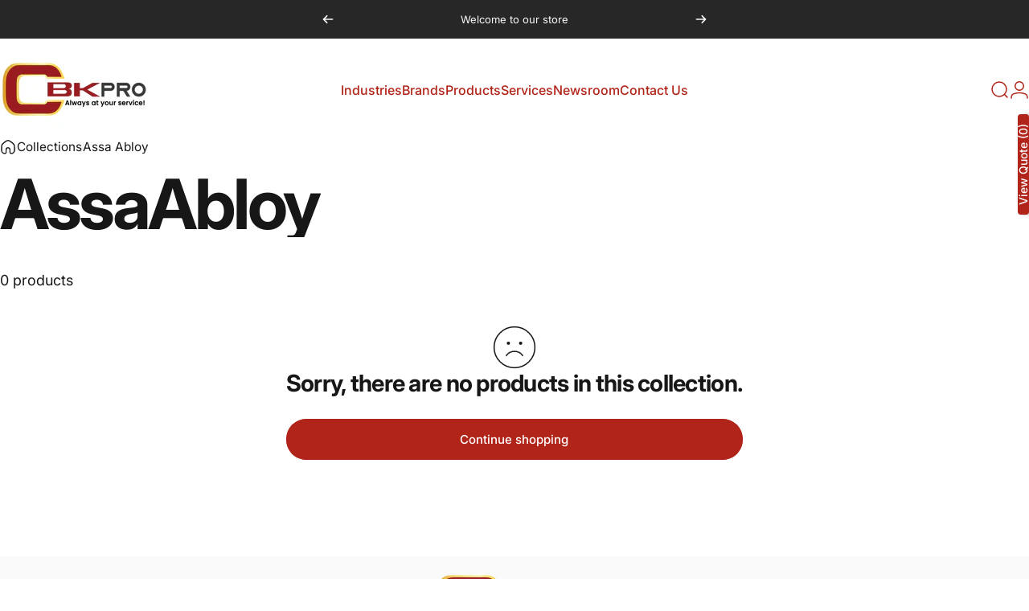

--- FILE ---
content_type: text/html; charset=utf-8
request_url: https://cbk-pro.com/collections/assa-abloy
body_size: 58055
content:
<!doctype html>
<html class="no-js" lang="en" dir="ltr">
<head>
  <!-- Google Tag Manager -->
<script>(function(w,d,s,l,i){w[l]=w[l]||[];w[l].push({'gtm.start':
new Date().getTime(),event:'gtm.js'});var f=d.getElementsByTagName(s)[0],
j=d.createElement(s),dl=l!='dataLayer'?'&l='+l:'';j.async=true;j.src=
'https://www.googletagmanager.com/gtm.js?id='+i+dl;f.parentNode.insertBefore(j,f);
})(window,document,'script','dataLayer','GTM-W6C3K45S');</script>
<!-- End Google Tag Manager -->
  <meta name="google-site-verification" content="YJAahQfgeoSEQhxcMBgE4cRLjOjxWYoQ01ktiHmZslM" /><meta charset="utf-8">
  <meta http-equiv="X-UA-Compatible" content="IE=edge,chrome=1">
  <meta name="viewport" content="width=device-width,initial-scale=1">
  <meta name="theme-color" content="#b12419"><link rel="preconnect" href="https://cdn.shopify.com" crossorigin>
  <link rel="preconnect" href="https://fonts.shopifycdn.com" crossorigin>
  
  <link rel="dns-prefetch" href="https://productreviews.shopifycdn.com">
  <link rel="dns-prefetch" href="https://ajax.googleapis.com">
  <link rel="dns-prefetch" href="https://maps.googleapis.com">
  <link rel="dns-prefetch" href="https://maps.gstatic.com">
  
<link rel="shortcut icon" href="//cbk-pro.com/cdn/shop/files/cbk_pro_logo_751a9209-2802-447d-8c62-18df0b1a65b2.png?crop=center&height=32&v=1716967026&width=32" type="image/png" /><style data-shopify>@font-face {
  font-family: Inter;
  font-weight: 700;
  font-style: normal;
  font-display: swap;
  src: url("//cbk-pro.com/cdn/fonts/inter/inter_n7.02711e6b374660cfc7915d1afc1c204e633421e4.woff2") format("woff2"),
       url("//cbk-pro.com/cdn/fonts/inter/inter_n7.6dab87426f6b8813070abd79972ceaf2f8d3b012.woff") format("woff");
}
@font-face {
  font-family: Inter;
  font-weight: 500;
  font-style: normal;
  font-display: swap;
  src: url("//cbk-pro.com/cdn/fonts/inter/inter_n5.d7101d5e168594dd06f56f290dd759fba5431d97.woff2") format("woff2"),
       url("//cbk-pro.com/cdn/fonts/inter/inter_n5.5332a76bbd27da00474c136abb1ca3cbbf259068.woff") format("woff");
}
@font-face {
  font-family: Inter;
  font-weight: 700;
  font-style: normal;
  font-display: swap;
  src: url("//cbk-pro.com/cdn/fonts/inter/inter_n7.02711e6b374660cfc7915d1afc1c204e633421e4.woff2") format("woff2"),
       url("//cbk-pro.com/cdn/fonts/inter/inter_n7.6dab87426f6b8813070abd79972ceaf2f8d3b012.woff") format("woff");
}
@font-face {
  font-family: Inter;
  font-weight: 400;
  font-style: normal;
  font-display: swap;
  src: url("//cbk-pro.com/cdn/fonts/inter/inter_n4.b2a3f24c19b4de56e8871f609e73ca7f6d2e2bb9.woff2") format("woff2"),
       url("//cbk-pro.com/cdn/fonts/inter/inter_n4.af8052d517e0c9ffac7b814872cecc27ae1fa132.woff") format("woff");
}
@font-face {
  font-family: Inter;
  font-weight: 700;
  font-style: normal;
  font-display: swap;
  src: url("//cbk-pro.com/cdn/fonts/inter/inter_n7.02711e6b374660cfc7915d1afc1c204e633421e4.woff2") format("woff2"),
       url("//cbk-pro.com/cdn/fonts/inter/inter_n7.6dab87426f6b8813070abd79972ceaf2f8d3b012.woff") format("woff");
}
@font-face {
  font-family: Inter;
  font-weight: 400;
  font-style: italic;
  font-display: swap;
  src: url("//cbk-pro.com/cdn/fonts/inter/inter_i4.feae1981dda792ab80d117249d9c7e0f1017e5b3.woff2") format("woff2"),
       url("//cbk-pro.com/cdn/fonts/inter/inter_i4.62773b7113d5e5f02c71486623cf828884c85c6e.woff") format("woff");
}
@font-face {
  font-family: Inter;
  font-weight: 700;
  font-style: italic;
  font-display: swap;
  src: url("//cbk-pro.com/cdn/fonts/inter/inter_i7.b377bcd4cc0f160622a22d638ae7e2cd9b86ea4c.woff2") format("woff2"),
       url("//cbk-pro.com/cdn/fonts/inter/inter_i7.7c69a6a34e3bb44fcf6f975857e13b9a9b25beb4.woff") format("woff");
}
:root {
    /*! General */
    --color-base-text: 23 23 23;
    --color-base-highlight: 177 36 25;
    --color-base-background: 255 255 255;
    --color-base-button: 177 36 25;
    --color-base-button-gradient: #b12419;
    --color-base-button-text: 255 255 255;
    --color-keyboard-focus: 11 97 205;
    --color-shadow: 168 232 226;
    --color-price: 23 23 23;
    --color-sale-price: 225 29 72;
    --color-sale-tag: 225 29 72;
    --color-sale-tag-text: 255 255 255;
    --color-rating: 245 158 11;
    --color-placeholder: 250 250 250;
    --color-success-text: 77 124 15;
    --color-success-background: 247 254 231;
    --color-error-text: 190 18 60;
    --color-error-background: 255 241 242;
    --color-info-text: 180 83 9;
    --color-info-background: 255 251 235;
    
    /*! Menu and drawers */
    --color-drawer-text: 23 23 23;
    --color-drawer-background: 255 255 255;
    --color-drawer-button-background: 23 23 23;
    --color-drawer-button-gradient: #171717;
    --color-drawer-button-text: 255 255 255;
    --color-drawer-overlay: 23 23 23;

    /*! Product card */
    --card-radius: var(--rounded-card);
    --card-border-width: 0.0rem;
    --card-border-opacity: 0.0;
    --card-shadow-opacity: 0.1;
    --card-shadow-horizontal-offset: 0.0rem;
    --card-shadow-vertical-offset: 0.0rem;

    /*! Buttons */
    --buttons-radius: var(--rounded-button);
    --buttons-border-width: 2px;
    --buttons-border-opacity: 1.0;
    --buttons-shadow-opacity: 0.0;
    --buttons-shadow-horizontal-offset: 0px;
    --buttons-shadow-vertical-offset: 0px;

    /*! Inputs */
    --inputs-radius: var(--rounded-input);
    --inputs-border-width: 0px;
    --inputs-border-opacity: 0.65;

    /*! Spacing */
    --sp-0d5: 0.125rem;
    --sp-1: 0.25rem;
    --sp-1d5: 0.375rem;
    --sp-2: 0.5rem;
    --sp-2d5: 0.625rem;
    --sp-3: 0.75rem;
    --sp-3d5: 0.875rem;
    --sp-4: 1rem;
    --sp-4d5: 1.125rem;
    --sp-5: 1.25rem;
    --sp-5d5: 1.375rem;
    --sp-6: 1.5rem;
    --sp-6d5: 1.625rem;
    --sp-7: 1.75rem;
    --sp-7d5: 1.875rem;
    --sp-8: 2rem;
    --sp-8d5: 2.125rem;
    --sp-9: 2.25rem;
    --sp-9d5: 2.375rem;
    --sp-10: 2.5rem;
    --sp-10d5: 2.625rem;
    --sp-11: 2.75rem;
    --sp-12: 3rem;
    --sp-13: 3.25rem;
    --sp-14: 3.5rem;
    --sp-15: 3.875rem;
    --sp-16: 4rem;
    --sp-18: 4.5rem;
    --sp-20: 5rem;
    --sp-23: 5.625rem;
    --sp-24: 6rem;
    --sp-28: 7rem;
    --sp-32: 8rem;
    --sp-36: 9rem;
    --sp-40: 10rem;
    --sp-44: 11rem;
    --sp-48: 12rem;
    --sp-52: 13rem;
    --sp-56: 14rem;
    --sp-60: 15rem;
    --sp-64: 16rem;
    --sp-72: 18rem;
    --sp-80: 20rem;
    --sp-96: 24rem;
    --sp-100: 32rem;

    /*! Font family */
    --font-heading-family: Inter, sans-serif;
    --font-heading-style: normal;
    --font-heading-weight: 700;
    --font-heading-line-height: 1;
    --font-heading-letter-spacing: -0.03em;
    

    --font-body-family: Inter, sans-serif;
    --font-body-style: normal;
    --font-body-weight: 400;
    --font-body-line-height: 1.2;
    --font-body-letter-spacing: 0.0em;

    --font-navigation-family: var(--font-body-family);
    --font-navigation-size: clamp(0.875rem, 0.748rem + 0.3174vw, 1.125rem);
    

    --font-button-family: var(--font-body-family);
    --font-button-size: clamp(0.875rem, 0.8115rem + 0.1587vw, 1.0rem);
    

    --font-product-family: var(--font-body-family);
    --font-product-size: clamp(1.0rem, 0.873rem + 0.3175vw, 1.25rem);
    

    /*! Font size */
    --text-3xs: 0.625rem;
    --text-2xs: 0.6875rem;
    --text-xs: 0.75rem;
    --text-2sm: 0.8125rem;
    --text-sm: 0.875rem;
    --text-base: 1.0rem;
    --text-lg: 1.125rem;
    --text-xl: 1.25rem;
    --text-2xl: 1.5rem;
    --text-3xl: 1.875rem;
    --text-4xl: 2.25rem;
    --text-5xl: 3.0rem;
    --text-6xl: 3.75rem;
    --text-7xl: 4.5rem;
    --text-8xl: 6.0rem;

    /*! Layout */
    --page-width: 1900px;
    --gap-padding: clamp(var(--sp-5), 2.526vw, var(--sp-12));
    --grid-gap: clamp(40px, 20vw, 60px);
    --page-padding: var(--sp-5);
    --page-container: min(calc(100vw - var(--scrollbar-width, 0px) - var(--page-padding) * 2), var(--page-width));
    --rounded-button: 3.75rem;
    --rounded-input: 0.75rem;
    --rounded-card: clamp(var(--sp-2d5), 1.053vw, var(--sp-5));
    --rounded-block: clamp(var(--sp-2d5), 1.053vw, var(--sp-5));

    /*! Other */
    --icon-weight: 1.5px;
  }

  @media screen and (min-width: 1024px) {
    :root {
      --page-padding: var(--sp-9);
    }
  }

  @media screen and (min-width: 1280px) {
    :root {
      --gap-padding: var(--sp-12);
      --page-padding: var(--sp-12);
    }
  }

  @media screen and (min-width: 1536px) {
    :root {
      --page-padding: max(var(--sp-12), 50vw - var(--scrollbar-width, 0px)/2 - var(--page-width)/2);
    }
  }</style>
  <link rel="preload" as="font" href="//cbk-pro.com/cdn/fonts/inter/inter_n4.b2a3f24c19b4de56e8871f609e73ca7f6d2e2bb9.woff2" type="font/woff2" crossorigin>
  

  <link rel="preload" as="font" href="//cbk-pro.com/cdn/fonts/inter/inter_n7.02711e6b374660cfc7915d1afc1c204e633421e4.woff2" type="font/woff2" crossorigin>
  
<link href="//cbk-pro.com/cdn/shop/t/28/assets/theme.css?v=54694611381875874881761212489" rel="stylesheet" type="text/css" media="all" /><link rel="stylesheet" href="//cbk-pro.com/cdn/shop/t/28/assets/apps.css?v=33379580047112446221761212489" media="print" fetchpriority="low" onload="this.media='all'">

  <script>window.performance && window.performance.mark && window.performance.mark('shopify.content_for_header.start');</script><meta name="google-site-verification" content="YJAahQfgeoSEQhxcMBgE4cRLjOjxWYoQ01ktiHmZslM">
<meta name="facebook-domain-verification" content="80j6lz3nw4mowv2p848fwtb07u7vtz">
<meta id="shopify-digital-wallet" name="shopify-digital-wallet" content="/50950144194/digital_wallets/dialog">
<link rel="alternate" type="application/atom+xml" title="Feed" href="/collections/assa-abloy.atom" />
<link rel="alternate" type="application/json+oembed" href="https://cbk-pro.com/collections/assa-abloy.oembed">
<script async="async" src="/checkouts/internal/preloads.js?locale=en-PH"></script>
<script id="shopify-features" type="application/json">{"accessToken":"f62b87c2d37fa0914af3fd5dcf95428f","betas":["rich-media-storefront-analytics"],"domain":"cbk-pro.com","predictiveSearch":true,"shopId":50950144194,"locale":"en"}</script>
<script>var Shopify = Shopify || {};
Shopify.shop = "cbkhardware.myshopify.com";
Shopify.locale = "en";
Shopify.currency = {"active":"PHP","rate":"1.0"};
Shopify.country = "PH";
Shopify.theme = {"name":"Concept_10232025","id":183284760890,"schema_name":"Concept","schema_version":"1.5.1","theme_store_id":2412,"role":"main"};
Shopify.theme.handle = "null";
Shopify.theme.style = {"id":null,"handle":null};
Shopify.cdnHost = "cbk-pro.com/cdn";
Shopify.routes = Shopify.routes || {};
Shopify.routes.root = "/";</script>
<script type="module">!function(o){(o.Shopify=o.Shopify||{}).modules=!0}(window);</script>
<script>!function(o){function n(){var o=[];function n(){o.push(Array.prototype.slice.apply(arguments))}return n.q=o,n}var t=o.Shopify=o.Shopify||{};t.loadFeatures=n(),t.autoloadFeatures=n()}(window);</script>
<script id="shop-js-analytics" type="application/json">{"pageType":"collection"}</script>
<script defer="defer" async type="module" src="//cbk-pro.com/cdn/shopifycloud/shop-js/modules/v2/client.init-shop-cart-sync_BdyHc3Nr.en.esm.js"></script>
<script defer="defer" async type="module" src="//cbk-pro.com/cdn/shopifycloud/shop-js/modules/v2/chunk.common_Daul8nwZ.esm.js"></script>
<script type="module">
  await import("//cbk-pro.com/cdn/shopifycloud/shop-js/modules/v2/client.init-shop-cart-sync_BdyHc3Nr.en.esm.js");
await import("//cbk-pro.com/cdn/shopifycloud/shop-js/modules/v2/chunk.common_Daul8nwZ.esm.js");

  window.Shopify.SignInWithShop?.initShopCartSync?.({"fedCMEnabled":true,"windoidEnabled":true});

</script>
<script>(function() {
  var isLoaded = false;
  function asyncLoad() {
    if (isLoaded) return;
    isLoaded = true;
    var urls = ["https:\/\/d9fvwtvqz2fm1.cloudfront.net\/shop\/js\/discount-on-cart-pro.min.js?shop=cbkhardware.myshopify.com","https:\/\/cdn.shopify.com\/s\/files\/1\/0509\/5014\/4194\/t\/28\/assets\/yoast-active-script.js?v=1761212489\u0026shop=cbkhardware.myshopify.com","https:\/\/cdn.shopify.com\/s\/files\/1\/0509\/5014\/4194\/t\/28\/assets\/yoast-active-script.js?v=1761212489\u0026shop=cbkhardware.myshopify.com"];
    for (var i = 0; i < urls.length; i++) {
      var s = document.createElement('script');
      s.type = 'text/javascript';
      s.async = true;
      s.src = urls[i];
      var x = document.getElementsByTagName('script')[0];
      x.parentNode.insertBefore(s, x);
    }
  };
  if(window.attachEvent) {
    window.attachEvent('onload', asyncLoad);
  } else {
    window.addEventListener('load', asyncLoad, false);
  }
})();</script>
<script id="__st">var __st={"a":50950144194,"offset":28800,"reqid":"3d267a7a-a77d-42da-8bae-b9aaa6ed9460-1769010168","pageurl":"cbk-pro.com\/collections\/assa-abloy","u":"f7b5bcca36e4","p":"collection","rtyp":"collection","rid":478986895674};</script>
<script>window.ShopifyPaypalV4VisibilityTracking = true;</script>
<script id="captcha-bootstrap">!function(){'use strict';const t='contact',e='account',n='new_comment',o=[[t,t],['blogs',n],['comments',n],[t,'customer']],c=[[e,'customer_login'],[e,'guest_login'],[e,'recover_customer_password'],[e,'create_customer']],r=t=>t.map((([t,e])=>`form[action*='/${t}']:not([data-nocaptcha='true']) input[name='form_type'][value='${e}']`)).join(','),a=t=>()=>t?[...document.querySelectorAll(t)].map((t=>t.form)):[];function s(){const t=[...o],e=r(t);return a(e)}const i='password',u='form_key',d=['recaptcha-v3-token','g-recaptcha-response','h-captcha-response',i],f=()=>{try{return window.sessionStorage}catch{return}},m='__shopify_v',_=t=>t.elements[u];function p(t,e,n=!1){try{const o=window.sessionStorage,c=JSON.parse(o.getItem(e)),{data:r}=function(t){const{data:e,action:n}=t;return t[m]||n?{data:e,action:n}:{data:t,action:n}}(c);for(const[e,n]of Object.entries(r))t.elements[e]&&(t.elements[e].value=n);n&&o.removeItem(e)}catch(o){console.error('form repopulation failed',{error:o})}}const l='form_type',E='cptcha';function T(t){t.dataset[E]=!0}const w=window,h=w.document,L='Shopify',v='ce_forms',y='captcha';let A=!1;((t,e)=>{const n=(g='f06e6c50-85a8-45c8-87d0-21a2b65856fe',I='https://cdn.shopify.com/shopifycloud/storefront-forms-hcaptcha/ce_storefront_forms_captcha_hcaptcha.v1.5.2.iife.js',D={infoText:'Protected by hCaptcha',privacyText:'Privacy',termsText:'Terms'},(t,e,n)=>{const o=w[L][v],c=o.bindForm;if(c)return c(t,g,e,D).then(n);var r;o.q.push([[t,g,e,D],n]),r=I,A||(h.body.append(Object.assign(h.createElement('script'),{id:'captcha-provider',async:!0,src:r})),A=!0)});var g,I,D;w[L]=w[L]||{},w[L][v]=w[L][v]||{},w[L][v].q=[],w[L][y]=w[L][y]||{},w[L][y].protect=function(t,e){n(t,void 0,e),T(t)},Object.freeze(w[L][y]),function(t,e,n,w,h,L){const[v,y,A,g]=function(t,e,n){const i=e?o:[],u=t?c:[],d=[...i,...u],f=r(d),m=r(i),_=r(d.filter((([t,e])=>n.includes(e))));return[a(f),a(m),a(_),s()]}(w,h,L),I=t=>{const e=t.target;return e instanceof HTMLFormElement?e:e&&e.form},D=t=>v().includes(t);t.addEventListener('submit',(t=>{const e=I(t);if(!e)return;const n=D(e)&&!e.dataset.hcaptchaBound&&!e.dataset.recaptchaBound,o=_(e),c=g().includes(e)&&(!o||!o.value);(n||c)&&t.preventDefault(),c&&!n&&(function(t){try{if(!f())return;!function(t){const e=f();if(!e)return;const n=_(t);if(!n)return;const o=n.value;o&&e.removeItem(o)}(t);const e=Array.from(Array(32),(()=>Math.random().toString(36)[2])).join('');!function(t,e){_(t)||t.append(Object.assign(document.createElement('input'),{type:'hidden',name:u})),t.elements[u].value=e}(t,e),function(t,e){const n=f();if(!n)return;const o=[...t.querySelectorAll(`input[type='${i}']`)].map((({name:t})=>t)),c=[...d,...o],r={};for(const[a,s]of new FormData(t).entries())c.includes(a)||(r[a]=s);n.setItem(e,JSON.stringify({[m]:1,action:t.action,data:r}))}(t,e)}catch(e){console.error('failed to persist form',e)}}(e),e.submit())}));const S=(t,e)=>{t&&!t.dataset[E]&&(n(t,e.some((e=>e===t))),T(t))};for(const o of['focusin','change'])t.addEventListener(o,(t=>{const e=I(t);D(e)&&S(e,y())}));const B=e.get('form_key'),M=e.get(l),P=B&&M;t.addEventListener('DOMContentLoaded',(()=>{const t=y();if(P)for(const e of t)e.elements[l].value===M&&p(e,B);[...new Set([...A(),...v().filter((t=>'true'===t.dataset.shopifyCaptcha))])].forEach((e=>S(e,t)))}))}(h,new URLSearchParams(w.location.search),n,t,e,['guest_login'])})(!0,!0)}();</script>
<script integrity="sha256-4kQ18oKyAcykRKYeNunJcIwy7WH5gtpwJnB7kiuLZ1E=" data-source-attribution="shopify.loadfeatures" defer="defer" src="//cbk-pro.com/cdn/shopifycloud/storefront/assets/storefront/load_feature-a0a9edcb.js" crossorigin="anonymous"></script>
<script data-source-attribution="shopify.dynamic_checkout.dynamic.init">var Shopify=Shopify||{};Shopify.PaymentButton=Shopify.PaymentButton||{isStorefrontPortableWallets:!0,init:function(){window.Shopify.PaymentButton.init=function(){};var t=document.createElement("script");t.src="https://cbk-pro.com/cdn/shopifycloud/portable-wallets/latest/portable-wallets.en.js",t.type="module",document.head.appendChild(t)}};
</script>
<script data-source-attribution="shopify.dynamic_checkout.buyer_consent">
  function portableWalletsHideBuyerConsent(e){var t=document.getElementById("shopify-buyer-consent"),n=document.getElementById("shopify-subscription-policy-button");t&&n&&(t.classList.add("hidden"),t.setAttribute("aria-hidden","true"),n.removeEventListener("click",e))}function portableWalletsShowBuyerConsent(e){var t=document.getElementById("shopify-buyer-consent"),n=document.getElementById("shopify-subscription-policy-button");t&&n&&(t.classList.remove("hidden"),t.removeAttribute("aria-hidden"),n.addEventListener("click",e))}window.Shopify?.PaymentButton&&(window.Shopify.PaymentButton.hideBuyerConsent=portableWalletsHideBuyerConsent,window.Shopify.PaymentButton.showBuyerConsent=portableWalletsShowBuyerConsent);
</script>
<script data-source-attribution="shopify.dynamic_checkout.cart.bootstrap">document.addEventListener("DOMContentLoaded",(function(){function t(){return document.querySelector("shopify-accelerated-checkout-cart, shopify-accelerated-checkout")}if(t())Shopify.PaymentButton.init();else{new MutationObserver((function(e,n){t()&&(Shopify.PaymentButton.init(),n.disconnect())})).observe(document.body,{childList:!0,subtree:!0})}}));
</script>

<script>window.performance && window.performance.mark && window.performance.mark('shopify.content_for_header.end');</script>

  <script src="//cbk-pro.com/cdn/shop/t/28/assets/vendor.js?v=36974529011275555061761212489" defer="defer"></script>
  <script src="//cbk-pro.com/cdn/shop/t/28/assets/theme.js?v=1116880101939399041761212489" defer="defer"></script><script>
  document.documentElement.classList.replace('no-js', 'js');

  window.theme = window.theme || {};
  theme.routes = {
    shop_url: 'https://cbk-pro.com',
    root_url: '/',
    cart_url: '/cart',
    cart_add_url: '/cart/add',
    cart_change_url: '/cart/change',
    cart_update_url: '/cart/update',
    search_url: '/search',
    predictive_search_url: '/search/suggest',
  };

  theme.variantStrings = {
    preOrder: "Pre-order",
    addToCart: "Get quotation now!",
    soldOut: "Sold Out",
    unavailable: "Unavailable",
  };

  theme.shippingCalculatorStrings = {
    error: "One or more errors occurred while retrieving the shipping rates:",
    notFound: "Sorry, we do not ship to your address.",
    oneResult: "There is one shipping rate for your address:",
    multipleResults: "There are multiple shipping rates for your address:",
  };

  theme.recipientFormStrings = {
    expanded: `Gift card recipient form expanded`,
    collapsed: `Gift card recipient form collapsed`,
  };

  theme.dateStrings = {
    d: `d`,
    day: `Day`,
    days: `Days`,
    h: `h`,
    hour: `Hour`,
    hours: `Hours`,
    m: `m`,
    minute: `Min`,
    minutes: `Mins`,
    s: `s`,
    second: `Sec`,
    seconds: `Secs`,
  };

  theme.strings = {
    recentlyViewedEmpty: "Your recently viewed is empty.",
    close: "Close",
    next: "Next",
    previous: "Previous",
    qrImageAlt: "QR code — scan to redeem gift card"
  };
  theme.settings = {
    cartType: "drawer",
    isCartTemplate: false,
    pswpModule: "\/\/cbk-pro.com\/cdn\/shop\/t\/28\/assets\/photoswipe.min.js?v=41760041872977459911761212489",
    themeName: 'Concept',
    themeVersion: '1.5.1',
    agencyId: ''
  };</script>
<!-- CUSTOM NOINDEX PAGES -->
  
  
  



  

  

<!-- CUSTOM NOINDEX PAGES ENDS HERE -->
  
<!-- BEGIN app block: shopify://apps/yoast-seo/blocks/metatags/7c777011-bc88-4743-a24e-64336e1e5b46 -->
<!-- This site is optimized with Yoast SEO for Shopify -->
<title>Assa Abloy - CBK PRO</title>
<meta name="description" content="Assa Abloy offers innovative locking solutions for enhanced security and convenience. Explore their range of high-quality locks and access control systems." />
<link rel="canonical" href="https://cbk-pro.com/collections/assa-abloy" />
<meta name="robots" content="index, follow, max-image-preview:large, max-snippet:-1, max-video-preview:-1" />
<meta property="og:site_name" content="CBK PRO" />
<meta property="og:url" content="https://cbk-pro.com/collections/assa-abloy" />
<meta property="og:locale" content="en_US" />
<meta property="og:type" content="website" />
<meta property="og:title" content="Assa Abloy - CBK PRO" />
<meta property="og:description" content="Assa Abloy offers innovative locking solutions for enhanced security and convenience. Explore their range of high-quality locks and access control systems." />
<meta property="og:image" content="https://cbk-pro.com/cdn/shop/files/CBK_PRO_LOGO_2.png?v=1725848019" />
<meta property="og:image:height" content="1080" />
<meta property="og:image:width" content="1920" />
<meta name="twitter:card" content="summary_large_image" />
<script type="application/ld+json" id="yoast-schema-graph">
{
  "@context": "https://schema.org",
  "@graph": [
    {
      "@type": "Organization",
      "@id": "https://cbk-pro.com/#/schema/organization/1",
      "url": "https://cbk-pro.com",
      "name": "Co Ban Kiat Hardware Inc",
      "logo": {
        "@id": "https://cbk-pro.com/#/schema/ImageObject/38766666711354"
      },
      "image": [
        {
          "@id": "https://cbk-pro.com/#/schema/ImageObject/38766666711354"
        }
      ],
      "hasMerchantReturnPolicy": {
        "@type": "MerchantReturnPolicy",
        "merchantReturnLink": "https://cbk-pro.com/policies/refund-policy"
      },
      "sameAs": ["https:\/\/www.instagram.com\/cbkhardware\/?hl=en"]
    },
    {
      "@type": "ImageObject",
      "@id": "https://cbk-pro.com/#/schema/ImageObject/38766666711354",
      "width": 1500,
      "height": 1519,
      "url": "https:\/\/cbk-pro.com\/cdn\/shop\/files\/CBK_logo_Cobankiat_d6f9eb66-0568-4371-8bc9-9a7d8e0c4877.png?v=1716967060",
      "contentUrl": "https:\/\/cbk-pro.com\/cdn\/shop\/files\/CBK_logo_Cobankiat_d6f9eb66-0568-4371-8bc9-9a7d8e0c4877.png?v=1716967060"
    },
    {
      "@type": "WebSite",
      "@id": "https://cbk-pro.com/#/schema/website/1",
      "url": "https://cbk-pro.com",
      "name": "CBK PRO",
      "potentialAction": {
        "@type": "SearchAction",
        "target": "https://cbk-pro.com/search?q={search_term_string}",
        "query-input": "required name=search_term_string"
      },
      "publisher": {
        "@id": "https://cbk-pro.com/#/schema/organization/1"
      },
      "inLanguage": "en"
    },
    {
      "@type": "CollectionPage",
      "@id": "https:\/\/cbk-pro.com\/collections\/assa-abloy",
      "name": "Assa Abloy - CBK PRO",
      "description": "Assa Abloy offers innovative locking solutions for enhanced security and convenience. Explore their range of high-quality locks and access control systems.",
      "datePublished": "2024-04-17T18:41:32+08:00",
      "breadcrumb": {
        "@id": "https:\/\/cbk-pro.com\/collections\/assa-abloy\/#\/schema\/breadcrumb"
      },
      "primaryImageOfPage": {
        "@id": "https://cbk-pro.com/#/schema/ImageObject/1545218621754"
      },
      "image": [{
        "@id": "https://cbk-pro.com/#/schema/ImageObject/1545218621754"
      }],
      "isPartOf": {
        "@id": "https://cbk-pro.com/#/schema/website/1"
      },
      "url": "https:\/\/cbk-pro.com\/collections\/assa-abloy"
    },
    {
      "@type": "ImageObject",
      "@id": "https://cbk-pro.com/#/schema/ImageObject/1545218621754",
      "width": 1920,
      "height": 1080,
      "url": "https:\/\/cbk-pro.com\/cdn\/shop\/files\/CBK_PRO_LOGO_2.png?v=1725848019",
      "contentUrl": "https:\/\/cbk-pro.com\/cdn\/shop\/files\/CBK_PRO_LOGO_2.png?v=1725848019"
    },
    {
      "@type": "BreadcrumbList",
      "@id": "https:\/\/cbk-pro.com\/collections\/assa-abloy\/#\/schema\/breadcrumb",
      "itemListElement": [
        {
          "@type": "ListItem",
          "name": "CBK PRO",
          "item": "https:\/\/cbk-pro.com",
          "position": 1
        },
        {
          "@type": "ListItem",
          "name": "Collections",
          "item": "https:\/\/cbk-pro.com\/collections",
          "position": 2
        },
        {
          "@type": "ListItem",
          "name": "Assa Abloy",
          "position": 3
        }
      ]
    }

  ]}
</script>
<!--/ Yoast SEO -->
<!-- END app block --><!-- BEGIN app block: shopify://apps/o-request-a-quote/blocks/omgrfq_script/5f4ac0e6-8a57-4f3d-853e-0194eab86273 --><script
  id="omgrfq-script"
  type='text/javascript'
  data-type="custom">
    if ((typeof window.jQuery === 'undefined')) {<!-- BEGIN app snippet: omg-jquery -->
    (function(){"use strict";var C=document,D=window,st=C.documentElement,L=C.createElement.bind(C),ft=L("div"),q=L("table"),Mt=L("tbody"),ot=L("tr"),H=Array.isArray,S=Array.prototype,Dt=S.concat,U=S.filter,at=S.indexOf,ct=S.map,Bt=S.push,ht=S.slice,z=S.some,_t=S.splice,Pt=/^#(?:[\w-]|\\.|[^\x00-\xa0])*$/,Ht=/^\.(?:[\w-]|\\.|[^\x00-\xa0])*$/,$t=/<.+>/,jt=/^\w+$/;function J(t,n){var r=It(n);return!t||!r&&!A(n)&&!c(n)?[]:!r&&Ht.test(t)?n.getElementsByClassName(t.slice(1).replace(/\\/g,"")):!r&&jt.test(t)?n.getElementsByTagName(t):n.querySelectorAll(t)}var dt=function(){function t(n,r){if(n){if(Y(n))return n;var i=n;if(g(n)){var e=r||C;if(i=Pt.test(n)&&A(e)?e.getElementById(n.slice(1).replace(/\\/g,"")):$t.test(n)?yt(n):Y(e)?e.find(n):g(e)?o(e).find(n):J(n,e),!i)return}else if(O(n))return this.ready(n);(i.nodeType||i===D)&&(i=[i]),this.length=i.length;for(var s=0,f=this.length;s<f;s++)this[s]=i[s]}}return t.prototype.init=function(n,r){return new t(n,r)},t}(),u=dt.prototype,o=u.init;o.fn=o.prototype=u,u.length=0,u.splice=_t,typeof Symbol=="function"&&(u[Symbol.iterator]=S[Symbol.iterator]);function Y(t){return t instanceof dt}function B(t){return!!t&&t===t.window}function A(t){return!!t&&t.nodeType===9}function It(t){return!!t&&t.nodeType===11}function c(t){return!!t&&t.nodeType===1}function Ft(t){return!!t&&t.nodeType===3}function Wt(t){return typeof t=="boolean"}function O(t){return typeof t=="function"}function g(t){return typeof t=="string"}function v(t){return t===void 0}function P(t){return t===null}function lt(t){return!isNaN(parseFloat(t))&&isFinite(t)}function G(t){if(typeof t!="object"||t===null)return!1;var n=Object.getPrototypeOf(t);return n===null||n===Object.prototype}o.isWindow=B,o.isFunction=O,o.isArray=H,o.isNumeric=lt,o.isPlainObject=G;function d(t,n,r){if(r){for(var i=t.length;i--;)if(n.call(t[i],i,t[i])===!1)return t}else if(G(t))for(var e=Object.keys(t),i=0,s=e.length;i<s;i++){var f=e[i];if(n.call(t[f],f,t[f])===!1)return t}else for(var i=0,s=t.length;i<s;i++)if(n.call(t[i],i,t[i])===!1)return t;return t}o.each=d,u.each=function(t){return d(this,t)},u.empty=function(){return this.each(function(t,n){for(;n.firstChild;)n.removeChild(n.firstChild)})};var qt=/\S+/g;function j(t){return g(t)?t.match(qt)||[]:[]}u.toggleClass=function(t,n){var r=j(t),i=!v(n);return this.each(function(e,s){c(s)&&d(r,function(f,a){i?n?s.classList.add(a):s.classList.remove(a):s.classList.toggle(a)})})},u.addClass=function(t){return this.toggleClass(t,!0)},u.removeAttr=function(t){var n=j(t);return this.each(function(r,i){c(i)&&d(n,function(e,s){i.removeAttribute(s)})})};function Ut(t,n){if(t){if(g(t)){if(arguments.length<2){if(!this[0]||!c(this[0]))return;var r=this[0].getAttribute(t);return P(r)?void 0:r}return v(n)?this:P(n)?this.removeAttr(t):this.each(function(e,s){c(s)&&s.setAttribute(t,n)})}for(var i in t)this.attr(i,t[i]);return this}}u.attr=Ut,u.removeClass=function(t){return arguments.length?this.toggleClass(t,!1):this.attr("class","")},u.hasClass=function(t){return!!t&&z.call(this,function(n){return c(n)&&n.classList.contains(t)})},u.get=function(t){return v(t)?ht.call(this):(t=Number(t),this[t<0?t+this.length:t])},u.eq=function(t){return o(this.get(t))},u.first=function(){return this.eq(0)},u.last=function(){return this.eq(-1)};function zt(t){return v(t)?this.get().map(function(n){return c(n)||Ft(n)?n.textContent:""}).join(""):this.each(function(n,r){c(r)&&(r.textContent=t)})}u.text=zt;function T(t,n,r){if(c(t)){var i=D.getComputedStyle(t,null);return r?i.getPropertyValue(n)||void 0:i[n]||t.style[n]}}function E(t,n){return parseInt(T(t,n),10)||0}function gt(t,n){return E(t,"border".concat(n?"Left":"Top","Width"))+E(t,"padding".concat(n?"Left":"Top"))+E(t,"padding".concat(n?"Right":"Bottom"))+E(t,"border".concat(n?"Right":"Bottom","Width"))}var X={};function Jt(t){if(X[t])return X[t];var n=L(t);C.body.insertBefore(n,null);var r=T(n,"display");return C.body.removeChild(n),X[t]=r!=="none"?r:"block"}function vt(t){return T(t,"display")==="none"}function pt(t,n){var r=t&&(t.matches||t.webkitMatchesSelector||t.msMatchesSelector);return!!r&&!!n&&r.call(t,n)}function I(t){return g(t)?function(n,r){return pt(r,t)}:O(t)?t:Y(t)?function(n,r){return t.is(r)}:t?function(n,r){return r===t}:function(){return!1}}u.filter=function(t){var n=I(t);return o(U.call(this,function(r,i){return n.call(r,i,r)}))};function x(t,n){return n?t.filter(n):t}u.detach=function(t){return x(this,t).each(function(n,r){r.parentNode&&r.parentNode.removeChild(r)}),this};var Yt=/^\s*<(\w+)[^>]*>/,Gt=/^<(\w+)\s*\/?>(?:<\/\1>)?$/,mt={"*":ft,tr:Mt,td:ot,th:ot,thead:q,tbody:q,tfoot:q};function yt(t){if(!g(t))return[];if(Gt.test(t))return[L(RegExp.$1)];var n=Yt.test(t)&&RegExp.$1,r=mt[n]||mt["*"];return r.innerHTML=t,o(r.childNodes).detach().get()}o.parseHTML=yt,u.has=function(t){var n=g(t)?function(r,i){return J(t,i).length}:function(r,i){return i.contains(t)};return this.filter(n)},u.not=function(t){var n=I(t);return this.filter(function(r,i){return(!g(t)||c(i))&&!n.call(i,r,i)})};function R(t,n,r,i){for(var e=[],s=O(n),f=i&&I(i),a=0,y=t.length;a<y;a++)if(s){var h=n(t[a]);h.length&&Bt.apply(e,h)}else for(var p=t[a][n];p!=null&&!(i&&f(-1,p));)e.push(p),p=r?p[n]:null;return e}function bt(t){return t.multiple&&t.options?R(U.call(t.options,function(n){return n.selected&&!n.disabled&&!n.parentNode.disabled}),"value"):t.value||""}function Xt(t){return arguments.length?this.each(function(n,r){var i=r.multiple&&r.options;if(i||Ot.test(r.type)){var e=H(t)?ct.call(t,String):P(t)?[]:[String(t)];i?d(r.options,function(s,f){f.selected=e.indexOf(f.value)>=0},!0):r.checked=e.indexOf(r.value)>=0}else r.value=v(t)||P(t)?"":t}):this[0]&&bt(this[0])}u.val=Xt,u.is=function(t){var n=I(t);return z.call(this,function(r,i){return n.call(r,i,r)})},o.guid=1;function w(t){return t.length>1?U.call(t,function(n,r,i){return at.call(i,n)===r}):t}o.unique=w,u.add=function(t,n){return o(w(this.get().concat(o(t,n).get())))},u.children=function(t){return x(o(w(R(this,function(n){return n.children}))),t)},u.parent=function(t){return x(o(w(R(this,"parentNode"))),t)},u.index=function(t){var n=t?o(t)[0]:this[0],r=t?this:o(n).parent().children();return at.call(r,n)},u.closest=function(t){var n=this.filter(t);if(n.length)return n;var r=this.parent();return r.length?r.closest(t):n},u.siblings=function(t){return x(o(w(R(this,function(n){return o(n).parent().children().not(n)}))),t)},u.find=function(t){return o(w(R(this,function(n){return J(t,n)})))};var Kt=/^\s*<!(?:\[CDATA\[|--)|(?:\]\]|--)>\s*$/g,Qt=/^$|^module$|\/(java|ecma)script/i,Vt=["type","src","nonce","noModule"];function Zt(t,n){var r=o(t);r.filter("script").add(r.find("script")).each(function(i,e){if(Qt.test(e.type)&&st.contains(e)){var s=L("script");s.text=e.textContent.replace(Kt,""),d(Vt,function(f,a){e[a]&&(s[a]=e[a])}),n.head.insertBefore(s,null),n.head.removeChild(s)}})}function kt(t,n,r,i,e){i?t.insertBefore(n,r?t.firstChild:null):t.nodeName==="HTML"?t.parentNode.replaceChild(n,t):t.parentNode.insertBefore(n,r?t:t.nextSibling),e&&Zt(n,t.ownerDocument)}function N(t,n,r,i,e,s,f,a){return d(t,function(y,h){d(o(h),function(p,M){d(o(n),function(b,W){var rt=r?M:W,it=r?W:M,m=r?p:b;kt(rt,m?it.cloneNode(!0):it,i,e,!m)},a)},f)},s),n}u.after=function(){return N(arguments,this,!1,!1,!1,!0,!0)},u.append=function(){return N(arguments,this,!1,!1,!0)};function tn(t){if(!arguments.length)return this[0]&&this[0].innerHTML;if(v(t))return this;var n=/<script[\s>]/.test(t);return this.each(function(r,i){c(i)&&(n?o(i).empty().append(t):i.innerHTML=t)})}u.html=tn,u.appendTo=function(t){return N(arguments,this,!0,!1,!0)},u.wrapInner=function(t){return this.each(function(n,r){var i=o(r),e=i.contents();e.length?e.wrapAll(t):i.append(t)})},u.before=function(){return N(arguments,this,!1,!0)},u.wrapAll=function(t){for(var n=o(t),r=n[0];r.children.length;)r=r.firstElementChild;return this.first().before(n),this.appendTo(r)},u.wrap=function(t){return this.each(function(n,r){var i=o(t)[0];o(r).wrapAll(n?i.cloneNode(!0):i)})},u.insertAfter=function(t){return N(arguments,this,!0,!1,!1,!1,!1,!0)},u.insertBefore=function(t){return N(arguments,this,!0,!0)},u.prepend=function(){return N(arguments,this,!1,!0,!0,!0,!0)},u.prependTo=function(t){return N(arguments,this,!0,!0,!0,!1,!1,!0)},u.contents=function(){return o(w(R(this,function(t){return t.tagName==="IFRAME"?[t.contentDocument]:t.tagName==="TEMPLATE"?t.content.childNodes:t.childNodes})))},u.next=function(t,n,r){return x(o(w(R(this,"nextElementSibling",n,r))),t)},u.nextAll=function(t){return this.next(t,!0)},u.nextUntil=function(t,n){return this.next(n,!0,t)},u.parents=function(t,n){return x(o(w(R(this,"parentElement",!0,n))),t)},u.parentsUntil=function(t,n){return this.parents(n,t)},u.prev=function(t,n,r){return x(o(w(R(this,"previousElementSibling",n,r))),t)},u.prevAll=function(t){return this.prev(t,!0)},u.prevUntil=function(t,n){return this.prev(n,!0,t)},u.map=function(t){return o(Dt.apply([],ct.call(this,function(n,r){return t.call(n,r,n)})))},u.clone=function(){return this.map(function(t,n){return n.cloneNode(!0)})},u.offsetParent=function(){return this.map(function(t,n){for(var r=n.offsetParent;r&&T(r,"position")==="static";)r=r.offsetParent;return r||st})},u.slice=function(t,n){return o(ht.call(this,t,n))};var nn=/-([a-z])/g;function K(t){return t.replace(nn,function(n,r){return r.toUpperCase()})}u.ready=function(t){var n=function(){return setTimeout(t,0,o)};return C.readyState!=="loading"?n():C.addEventListener("DOMContentLoaded",n),this},u.unwrap=function(){return this.parent().each(function(t,n){if(n.tagName!=="BODY"){var r=o(n);r.replaceWith(r.children())}}),this},u.offset=function(){var t=this[0];if(t){var n=t.getBoundingClientRect();return{top:n.top+D.pageYOffset,left:n.left+D.pageXOffset}}},u.position=function(){var t=this[0];if(t){var n=T(t,"position")==="fixed",r=n?t.getBoundingClientRect():this.offset();if(!n){for(var i=t.ownerDocument,e=t.offsetParent||i.documentElement;(e===i.body||e===i.documentElement)&&T(e,"position")==="static";)e=e.parentNode;if(e!==t&&c(e)){var s=o(e).offset();r.top-=s.top+E(e,"borderTopWidth"),r.left-=s.left+E(e,"borderLeftWidth")}}return{top:r.top-E(t,"marginTop"),left:r.left-E(t,"marginLeft")}}};var Et={class:"className",contenteditable:"contentEditable",for:"htmlFor",readonly:"readOnly",maxlength:"maxLength",tabindex:"tabIndex",colspan:"colSpan",rowspan:"rowSpan",usemap:"useMap"};u.prop=function(t,n){if(t){if(g(t))return t=Et[t]||t,arguments.length<2?this[0]&&this[0][t]:this.each(function(i,e){e[t]=n});for(var r in t)this.prop(r,t[r]);return this}},u.removeProp=function(t){return this.each(function(n,r){delete r[Et[t]||t]})};var rn=/^--/;function Q(t){return rn.test(t)}var V={},en=ft.style,un=["webkit","moz","ms"];function sn(t,n){if(n===void 0&&(n=Q(t)),n)return t;if(!V[t]){var r=K(t),i="".concat(r[0].toUpperCase()).concat(r.slice(1)),e="".concat(r," ").concat(un.join("".concat(i," "))).concat(i).split(" ");d(e,function(s,f){if(f in en)return V[t]=f,!1})}return V[t]}var fn={animationIterationCount:!0,columnCount:!0,flexGrow:!0,flexShrink:!0,fontWeight:!0,gridArea:!0,gridColumn:!0,gridColumnEnd:!0,gridColumnStart:!0,gridRow:!0,gridRowEnd:!0,gridRowStart:!0,lineHeight:!0,opacity:!0,order:!0,orphans:!0,widows:!0,zIndex:!0};function wt(t,n,r){return r===void 0&&(r=Q(t)),!r&&!fn[t]&&lt(n)?"".concat(n,"px"):n}function on(t,n){if(g(t)){var r=Q(t);return t=sn(t,r),arguments.length<2?this[0]&&T(this[0],t,r):t?(n=wt(t,n,r),this.each(function(e,s){c(s)&&(r?s.style.setProperty(t,n):s.style[t]=n)})):this}for(var i in t)this.css(i,t[i]);return this}u.css=on;function Ct(t,n){try{return t(n)}catch{return n}}var an=/^\s+|\s+$/;function St(t,n){var r=t.dataset[n]||t.dataset[K(n)];return an.test(r)?r:Ct(JSON.parse,r)}function cn(t,n,r){r=Ct(JSON.stringify,r),t.dataset[K(n)]=r}function hn(t,n){if(!t){if(!this[0])return;var r={};for(var i in this[0].dataset)r[i]=St(this[0],i);return r}if(g(t))return arguments.length<2?this[0]&&St(this[0],t):v(n)?this:this.each(function(e,s){cn(s,t,n)});for(var i in t)this.data(i,t[i]);return this}u.data=hn;function Tt(t,n){var r=t.documentElement;return Math.max(t.body["scroll".concat(n)],r["scroll".concat(n)],t.body["offset".concat(n)],r["offset".concat(n)],r["client".concat(n)])}d([!0,!1],function(t,n){d(["Width","Height"],function(r,i){var e="".concat(n?"outer":"inner").concat(i);u[e]=function(s){if(this[0])return B(this[0])?n?this[0]["inner".concat(i)]:this[0].document.documentElement["client".concat(i)]:A(this[0])?Tt(this[0],i):this[0]["".concat(n?"offset":"client").concat(i)]+(s&&n?E(this[0],"margin".concat(r?"Top":"Left"))+E(this[0],"margin".concat(r?"Bottom":"Right")):0)}})}),d(["Width","Height"],function(t,n){var r=n.toLowerCase();u[r]=function(i){if(!this[0])return v(i)?void 0:this;if(!arguments.length)return B(this[0])?this[0].document.documentElement["client".concat(n)]:A(this[0])?Tt(this[0],n):this[0].getBoundingClientRect()[r]-gt(this[0],!t);var e=parseInt(i,10);return this.each(function(s,f){if(c(f)){var a=T(f,"boxSizing");f.style[r]=wt(r,e+(a==="border-box"?gt(f,!t):0))}})}});var Rt="___cd";u.toggle=function(t){return this.each(function(n,r){if(c(r)){var i=vt(r),e=v(t)?i:t;e?(r.style.display=r[Rt]||"",vt(r)&&(r.style.display=Jt(r.tagName))):i||(r[Rt]=T(r,"display"),r.style.display="none")}})},u.hide=function(){return this.toggle(!1)},u.show=function(){return this.toggle(!0)};var xt="___ce",Z=".",k={focus:"focusin",blur:"focusout"},Nt={mouseenter:"mouseover",mouseleave:"mouseout"},dn=/^(mouse|pointer|contextmenu|drag|drop|click|dblclick)/i;function tt(t){return Nt[t]||k[t]||t}function nt(t){var n=t.split(Z);return[n[0],n.slice(1).sort()]}u.trigger=function(t,n){if(g(t)){var r=nt(t),i=r[0],e=r[1],s=tt(i);if(!s)return this;var f=dn.test(s)?"MouseEvents":"HTMLEvents";t=C.createEvent(f),t.initEvent(s,!0,!0),t.namespace=e.join(Z),t.___ot=i}t.___td=n;var a=t.___ot in k;return this.each(function(y,h){a&&O(h[t.___ot])&&(h["___i".concat(t.type)]=!0,h[t.___ot](),h["___i".concat(t.type)]=!1),h.dispatchEvent(t)})};function Lt(t){return t[xt]=t[xt]||{}}function ln(t,n,r,i,e){var s=Lt(t);s[n]=s[n]||[],s[n].push([r,i,e]),t.addEventListener(n,e)}function At(t,n){return!n||!z.call(n,function(r){return t.indexOf(r)<0})}function F(t,n,r,i,e){var s=Lt(t);if(n)s[n]&&(s[n]=s[n].filter(function(f){var a=f[0],y=f[1],h=f[2];if(e&&h.guid!==e.guid||!At(a,r)||i&&i!==y)return!0;t.removeEventListener(n,h)}));else for(n in s)F(t,n,r,i,e)}u.off=function(t,n,r){var i=this;if(v(t))this.each(function(s,f){!c(f)&&!A(f)&&!B(f)||F(f)});else if(g(t))O(n)&&(r=n,n=""),d(j(t),function(s,f){var a=nt(f),y=a[0],h=a[1],p=tt(y);i.each(function(M,b){!c(b)&&!A(b)&&!B(b)||F(b,p,h,n,r)})});else for(var e in t)this.off(e,t[e]);return this},u.remove=function(t){return x(this,t).detach().off(),this},u.replaceWith=function(t){return this.before(t).remove()},u.replaceAll=function(t){return o(t).replaceWith(this),this};function gn(t,n,r,i,e){var s=this;if(!g(t)){for(var f in t)this.on(f,n,r,t[f],e);return this}return g(n)||(v(n)||P(n)?n="":v(r)?(r=n,n=""):(i=r,r=n,n="")),O(i)||(i=r,r=void 0),i?(d(j(t),function(a,y){var h=nt(y),p=h[0],M=h[1],b=tt(p),W=p in Nt,rt=p in k;b&&s.each(function(it,m){if(!(!c(m)&&!A(m)&&!B(m))){var et=function(l){if(l.target["___i".concat(l.type)])return l.stopImmediatePropagation();if(!(l.namespace&&!At(M,l.namespace.split(Z)))&&!(!n&&(rt&&(l.target!==m||l.___ot===b)||W&&l.relatedTarget&&m.contains(l.relatedTarget)))){var ut=m;if(n){for(var _=l.target;!pt(_,n);)if(_===m||(_=_.parentNode,!_))return;ut=_}Object.defineProperty(l,"currentTarget",{configurable:!0,get:function(){return ut}}),Object.defineProperty(l,"delegateTarget",{configurable:!0,get:function(){return m}}),Object.defineProperty(l,"data",{configurable:!0,get:function(){return r}});var bn=i.call(ut,l,l.___td);e&&F(m,b,M,n,et),bn===!1&&(l.preventDefault(),l.stopPropagation())}};et.guid=i.guid=i.guid||o.guid++,ln(m,b,M,n,et)}})}),this):this}u.on=gn;function vn(t,n,r,i){return this.on(t,n,r,i,!0)}u.one=vn;var pn=/\r?\n/g;function mn(t,n){return"&".concat(encodeURIComponent(t),"=").concat(encodeURIComponent(n.replace(pn,`\r
    `)))}var yn=/file|reset|submit|button|image/i,Ot=/radio|checkbox/i;u.serialize=function(){var t="";return this.each(function(n,r){d(r.elements||[r],function(i,e){if(!(e.disabled||!e.name||e.tagName==="FIELDSET"||yn.test(e.type)||Ot.test(e.type)&&!e.checked)){var s=bt(e);if(!v(s)){var f=H(s)?s:[s];d(f,function(a,y){t+=mn(e.name,y)})}}})}),t.slice(1)},typeof exports<"u"?module.exports=o:D.cash=o})();
<!-- END app snippet -->// app
        window.OMGJquery = window.cash
    } else {
        window.OMGJquery = window.jQuery
    }

    var OMGRFQConfigs = {};
    var omgrfq_productCollection = [];
    var OMGRFQ_localization = {
        language: {
            iso_code: "en",
            name: "English",
        }
    };
    window.OMGIsUsingMigrate = true;
    var countAppendPrice = 0
    let OMGRFQB2bSettings = {}<!-- BEGIN app snippet: omgrfq_classDefinePosition -->
function getElementsCollectionsPage() {
    const selectors = [
        ".grid__item--collection-template",
        ".grid--uniform .grid__item > .grid-product__content",
        ".card-list .card-list__column .card",
        ".grid-uniform .grid__item",
        ".grid-uniform .grid-item",
        ".collage-grid__row .grid-product",
        ".product-card .product-card__content",
        ".card-wrapper .card > .card__content",
        ".card-wrapper > .card-information",
        ".product__grid-item .product-wrap",
        ".productgrid--items .productgrid--item",
        ".product-block > .product-block__inner",
        ".list-item.product-list-item",
        ".product-block .block-inner",
        ".product-list--collection .product-item",
        "#main-collection-product-grid [class^='#column']",
        ".collection-grid .grid-product",
        '.grid--uniform .grid__item',
        '.main-content .grid .grid__item.four-fifths',
        '.ecom-collection__product-item',
        '.modal-content > .product--outer',
    ]

    return selectors.join(',')
}

function OMGQuotesPriceClass() {
    const selectors = [
        'product-price .price',
        'product-price',
        '#productPrice-product-template',
        '.modal_price',
        '.product-form--price-wrapper',
        '.product-single__price',
        '.product_single_price',
        '.product-single__price-product-template',
        '.product-pricing',
        '.product__price-container',
        '.product--price',
        '.product-price',
        '.product-prices',
        '.product__price',
        '.price-box',
        '.price-container',
        '.price-list',
        '.product-detail .price-area',
        '.price_outer',
        '#product-price',
        '.price_range',
        '.detail-price',
        '.product-single__form-price',
        '.data-price-wrapper',
        ".priceProduct",
        "#ProductPrice",
        ".product-single__meta-list",
        ".product-single__prices",
        ".ProductMeta__PriceList",
        ".tt-price",
        '.single_product__price',
        '.pricearea',
        '.product-item-caption-price',
        '.product--price-wrapper',
        '.product-card__price',
        '.product-card__availability',
        '.productitem--price',
        '.boost-pfs-filter-product-item-price',
        '.price_wrapper',
        '.product-list-item-price',
        '.grid-product__price',
        '.product_price',
        '.grid-product__price-wrap',
        '.product-item__price',
        '.price-product',
        '.product-price__price',
        '.product-item__price-wrapper',
        '.product__prices',
        '.product-item--price',
        '.grid-link__meta',
        '.list-meta',
        '.ProductItem .ProductItem__PriceList',
        '.product-item__price-list',
        '.product-thumb-caption-price',
        '.product-card__price-wrapper',
        '.card__price',
        '.card__availability',
        "#main-collection-product-grid [class^='#product-card-price']",
        '.grid__item span[itemprop="price"]',
        '.f\\:product-single__block-product-price',
        '.ecom-product-single__price',
        '.ecom-collection__product-prices',
        '.productitem--price',
        '.modal_price',
        '.variant-item__quantity .quantity.cart-quantity',
        '.variant-item__price .price',
        '.variant-item__totals .price',
        '.totals__product-total',
        '.product-form-installment',
        '.product-pricing',
        '.t4s-product-price',
        '.prices',
        '.price',
    ];

    return selectors.join(",");
}

function OMGQuotesTitleClass() {
    const selectors = [
        '.product-single__title',
        '.product-title',
        '.product-single h2',
        '.product-name',
        '.product__heading',
        '.product-header',
        '.detail-info h1',
        '#product-description h1',
        '.product__title',
        '.product-meta__title',
        '#productInfo-product h1',
        '.product-detail .title',
        '.section_title',
        '.product-info-inner h1.page-heading',
        '.product_title',
        '.product_name',
        '.ProductMeta__Title',
        '.tt-title',
        '.single_product__title',
        '.product-item-caption-title',
        '.section__title',
        '.f\\:product-single__block-product-title',
        '.ecom-product__heading',
        '.product-item__title',
        '.product-details_title',
        '.item-title',
        '.view-product-title+div h1',
        '.product-information h1',
        '.shopify-product-form',
    ];

    return selectors.join(',');
}

function OMGQuotesDescriptionClass() {
    const selectors = [
        'rte-formatter',
        '.product-single__description',
        '.short-description',
        '.product-description',
        '.description',
        '.short-des',
        '.product-details__description',
        '.product-desc',
        '#product-description .rte',
        '.product__description',
        '.product_description',
        '.product-block-list__item--description',
        '.tabs__product-page',
        '.pr_short_des',
        '.product-single__desc',
        '.product-tabs',
        '.site-box-content .rte',
        '.product-simple-tab',
        '.product_section .description',
        '.ProductMeta__Description',
        '.tt-collapse-block',
        '.product-single .detail-bottom',
        '.short-description-detail',
        '.dt-sc-tabs-container',
        '.product-thumbnail__price',
        '.collapsibles-wrapper',
        '.product-description-tabs',
        '.product-single__content-text',
        '.product-tabs',
        '.f\\:product-single__block-product-description',
        '.ecom-product-single__description',
        '.product__description-container',
        '.product-details .accordion',
        '#main-product details',
    ];

    return selectors.join(',');
}

function OMGQuotesCollectionCartClass() {
    const selectors = [
        '.btn.product-btn',
        '.product-item .action form',
        '.btn.add-to-cart-btn',
        '.boost-pfs-addtocart-wrapper',
        '.productitem--action',
        '.btn-cart',
        '.product-form .product-add',
        '.button--add-to-cart',
        '.product-item__action-button',
        '.blog-read-more',
        '.tt-btn-addtocart',
        '.pr_atc_',
        '.product-add-cart',
        '.productgrid--items .productgrid--item button.productitem--action-atc',
        '.add_to_cart_button',
        '.product-item__action-list',
        '.quick-add__submit',
        '.ecom-product-single__add-to-cart',
        '.ecom-collection__product-simple-add-to-cart',
        '.product-form--atc-button',
        '.quick-add__button',
        'button.product-form__submit',
    ];

    return selectors.join(',');
}
<!-- END app snippet -->

    
    
    
    OMGRFQConfigs = {"store":"cbkhardware.myshopify.com","app_url":"https:\/\/apps.quotesnap.net","app_url_old":"","settings":{"general_settings":{"email_vat":0,"added_code":1,"calendar_lang":"en","redirect_link":"","vat_form_text":"Vat","calendar_theme":"material_blue","customize_data":{"isDefault":false,"button_view_history_quotes":{"color":"rgba(255, 255, 255, 1)","bg_color":"rgba(32, 34, 35, 1)","font_size":"Default","text_bold":0,"text_align":"center","text_italic":0,"text_underline":0,"stroke_enable":0,"stroke_size":"Default","stroke_color":"rgba(255, 201, 107, 1)","shadow_enable":0,"hover_enable":0,"hover_font_size":"Default","hover_font_color":"rgba(255, 255, 255, 1)","hover_border_radius":"Default","hover_bg_color":"rgba(255, 206, 122, 1)","hover_stroke_size":"Default","hover_stroke_color":"rgba(255, 206, 122, 1)","border_radius":"Default"},"button_view_quotes":{"color":"rgba(255, 255, 255, 1)","bg_color":"rgba(177, 36, 25, 1)","font_size":"Default","text_bold":0,"text_align":"center","text_italic":0,"text_underline":0,"stroke_enable":1,"stroke_size":"0px","stroke_color":"rgba(255, 201, 107, 1)","shadow_enable":1,"hover_enable":1,"hover_font_size":"Default","hover_font_color":"rgba(255, 255, 255, 1)","hover_border_radius":"Default","hover_bg_color":"rgba(245, 158, 11, 1)","hover_stroke_size":"Default","hover_stroke_color":"rgba(255, 206, 122, 1)","border_radius":"4px"},"button_add_quote":{"color":"rgba(255, 255, 255, 1)","bg_color":"rgba(177, 36, 25, 1)","font_size":"Default","text_bold":0,"text_align":"center","text_italic":0,"text_underline":0,"stroke_enable":1,"stroke_size":"0px","stroke_color":"rgba(32, 34, 35, 1)","shadow_enable":1,"hover_enable":1,"hover_font_size":"Default","hover_font_color":"rgba(255, 255, 255, 1)","hover_border_radius":"25px","hover_bg_color":"rgba(245, 158, 11, 1)","hover_stroke_size":"Default","hover_stroke_color":"rgba(255, 206, 122, 1)","border_radius":"25px"}},"submit_all_cart":0,"user_confirm_email":0,"view_button_manual":0,"redirect_continue_btn":"","unsuccess_submit_mess":"Error when submitting a quote request!","add_quote_success_mess":"Add product to quote successfully!","user_confirm_email_text":"Your confirm quote has been sent into your email","request_quote_page_title_text":"Request A Quote","allow_out_stock":1,"custom_css":"","allow_collection_button":0,"position_button":"title","custom_element_position":".product__text.rte.text-base","show_on_product":1,"hide_price":1,"hide_add_cart":1,"hide_price_collection":1,"hide_add_cart_collection":1,"form_data":[{"id":703078,"max":20,"min":0,"req":1,"send":1,"type":"text","input":"text","label":"Name","width":50,"conditions":[],"placeholder":"Enter your name","use_condition":0},{"id":311765,"max":20,"min":0,"req":1,"type":"phone","input":"text","label":"Phone","width":50,"placeholder":"Enter your phone","defaultValue":""},{"id":114604,"max":100,"min":0,"req":1,"send":1,"type":"email","input":"text","label":"Email","width":50,"conditions":[],"placeholder":"Enter Email","use_condition":0},{"id":116851,"max":20,"min":0,"req":1,"type":"text","input":"text","label":"Company Name","width":50,"placeholder":"Enter your company name","defaultValue":""},{"id":665196,"max":100,"min":0,"req":1,"send":1,"type":"textarea","input":"text","label":"Message","width":100,"conditions":[],"placeholder":"Message","use_condition":0}],"ggsite_key":{"v2":"","v3":""},"type_recaptcha":0,"use_google_recaptcha":0,"sku_text":"SKU","product_text":"PRODUCT","price_text":"PRICE","option_text":"Option","message_text":"NOTES","quantity_text":"QUANTITY","total_form_text":"Subtotal","show_product_sku":0,"show_total_price":0,"total_price_text":"TOTAL PRICE","hide_option_table":0,"hide_remove_table":0,"offered_price_text":"WISHED PRICE","show_offered_price":0,"show_product_price":0,"hide_quantity_table":0,"message_placeholder":"Enter your notes","properties_form_text":"Properties","show_product_message":0,"show_properties_form":0,"show_total_price_products":0,"popup_shopping_mess":"Continue Shopping","popup_header_list_quote":"Request List","submitting_quote_mess":"Submit Request","submitting_position":"right","empty_quote_mess":"Your quote is currently empty!","popup_header_empty_quote":"Empty List","empty_quote_image":1,"continue_shopping_empty_label":"Continue","illustration_image_empty":"","tracking_source":0,"viewed_products":0,"show_app_in_page":0,"auto_create_draft":0,"customer_data_sync":0,"choosen_page":0,"submit_quote_button":"Request Submitted","success_submit_mess":"Your request has been received. Thank you for considering CBK Pro — we’ll provide your quotation as quickly as possible.","popup_header_submited_quote":"Request Submitted","continue_shopping_submit_label":"Continue","request_submit_image":1,"illustration_image_submited":"","type_request_submit":"full-size","toast_message_request_submit":"","enable_customer_type_selector":0,"type_quote_form":"popup","submit_form_add_one":0,"submit_form_add_one_text":"Only add 1 product to your submit quote form","toast_message_success":"Your quote is successfully added","toast_display_duration":3,"view_form_submit":null,"use_multiple_language":false,"appearance":null,"show_next_cart_history":0,"view_quote_history_position":{"side":"right","margin_top":{"unit":"px","amount":210}},"view_history_quotes_mess":"View History Quote","show_history_quotes_button":0,"show_next_cart":0,"view_quote_position":{"side":"right","margin_top":{"unit":"px","amount":135}},"view_quote_mess":"View Quote","show_view_button":1,"show_view_button_empty":0,"button_text":"Request for Quote"},"integrate":"{\"quantity\":false}","hide_price_settings":{"follow_quote":1,"hide_price":1,"hide_add_cart":1,"hide_price_collection":1,"hide_add_cart_collection":1,"applied_products_mode":4,"applied_customers_mode":1,"to_see_price":0,"hide_price_show_text":"","applied_products_tags":[],"applied_customers_tags":[],"applied_customers_country":[],"applied_specific_products":[],"applied_products_collections":[{"shop":"cbkhardware.myshopify.com","collection_id":"518913917242","title":"TEST COLLECTION","image":""}]},"support_settings":{"price_element":"","loading_element":"","collection_element":"","list_collection_data":{"index":{"all":{"class_append":"","product_per_page":12}},"search":{"class_append":"","product_per_page":12},"collection":{"class_append":"","product_per_page":12}},"price_element_collection":"","add_cart_collection_element":"","hide_price_cart_button_immediately":""},"multiple_form_settings":{"translations":[]},"limit_file_size":0,"have_branding":0,"is_enterprise":true,"is_plan_b2b":false,"condition_product_rule":{"automate_kind_condition":"AND","enable_all_products":0,"enable_automate_products":1,"enable_manual_products":0,"manual_products":[],"addConditions":[[{"isTime":false,"isNumber":false,"isString":true,"isChoosen":"notequal","isCustomer":false,"isInventory":false,"selectedType":"collection","valueCondition":{"shop":"cbkhardware.myshopify.com","image":"","title":"TEST COLLECTION","collection_id":"518913917242"}}]]},"discounts":[],"tax":{"shop":"cbkhardware.myshopify.com","tax_label":"Tax","is_use_shopify_tax":false}},"theme":[],"abTests":{"export_quote_pdf_Mar_2022":true,"redesign_hide_price_may_2023":true,"quote_snap_restructure_jul_2023":false,"quote_snap_storefront_improve_jul_2023":true,"quote_snap_charge_plan_aug_2023":false,"quote_snap_new_home_page":true,"quote_snap_new_home_page_onboarding_trial_oct_2023":false,"quote_snap_free_trial_oct_2023":true,"quote_snap_auto_hide_price_oct_2023":true,"quote_snap_halloween_oct_2023":false,"quote_snap_charge_now_nov_2023":true,"quote_salesperson_sep_2023":true,"quote_snap_admin_email_oct_2023":true,"quote_snap_recommend_app_nov_2023":true,"quote_snap_BFCM_oct_2023":false,"quote_snap_new_onboarding_nov_2023":true,"quote_snap_convert_email_oct_2023":true,"quote_snap_new_get_started_nov_2023":true,"quote_snap_bfs_nov_2023":true,"quote_snap_switch_app_free_plan_dec_2023":true,"quote_snap_discount_30_dec_2023":false,"quote_snap_translate_text_dec_2023":true,"quote_snap_email_translate_dec_2023":true,"quote_snap_get_started_dec_2023":true,"quote_snap_email_multiple_language_dec_2023":true,"quote_snap_pdf_multiple_language_dec_2023":true,"quote_snap_integrate_mailchimp_jan_2024":true,"quote_snap_hide_price_country_jan_2024":true,"quote_snap_integrate_hubspot_jan_2024":true,"quote_snap_integrate_shopify_jan_2024":true,"quote_snap_upload_file_aws_jan_2024":true,"quote_snap_up_sell_march_2024":false,"quote_snap_charge_one_time_mar_2024":false,"quote_snap_off_collection_march_2024":false,"quote_snap_charge_one_time_with_discount_mar_2024":false,"quote_snap_modal_charge_one_time_march_2024":false,"quote_snap_restructure_email_mar_2024":true,"quote_snap_convert_product_variant_apr_2024":true,"quote_snap_on_off_onboarding_apr_2024":false,"quote_snap_multiple_form_may_2024":true,"quote_snap_conditional_form_may_2024":true,"quote_snap_email_editor_mode_may_2024":true,"quote_customize_for_shop_request_may_2023":false,"quote_snap_redesign_pricing_plan_jun_2024":true,"quote_snap_b2b_setting_jul_2024":false,"quote_snap_redesign_pricing_b2b_aug_2024":false,"quote_snap_release_b2b_sep_2024":true,"quote_snap_b2b_feature_test_sep_2024":false,"quote_snap_form_b2b_sep_2024":false,"quote_snap_access_form_b2b_sep_2024":true,"quote_snap_customer_account_nov_2024":false,"quote_snap_new_hide_price_pricing_now_2024":false,"quote_snap_form_b2b_dtc_split_nov_2024":true,"convert_webhook_abtest":false,"quote_snap_dispatch_now_jan_2025":false,"quote_snap_storefront_graphql_feb_2025":false,"quote_snap_form_settings_pricing_feb_2025":true,"quote_snap_support_storefront_access_token_apr_2025":true,"quote_snap_shipping_and_tax_rate_aug_2025":true,"quote_snap_form_multiple_language_oct_2025":false,"quote_snap_bulk_edit_quotes_oct_2025":false},"storefront_setting":{"access_token":null}}
    

    
        OMGDiscountLimit = []
    


    
    if (OMGRFQConfigs?.abTests?.quote_snap_auto_hide_price_oct_2023) {
        
    //
    }<!-- BEGIN app snippet: omgrfq_appendCollection -->
function appendElementInCollectionPage() {
    if (!(Number(OMGRFQConfigs.settings.general_settings.allow_collection_button)
        || OMGRFQConfigs.settings?.hide_price_settings?.hide_price_collection
        || OMGRFQConfigs.settings?.hide_price_settings?.hide_add_cart_collection)) {
        return
    }
    if (OMGRFQConfigs?.settings?.support_settings?.list_collection_data) {
            
            

            
            

            
            
                

                countAppendPrice += 1;
                const omgrfqElement = document.querySelectorAll(".omgrfq-collection-button");
                let elementItems = document.querySelectorAll(getElementsCollectionsPage());

                if (OMGRFQConfigs.settings.support_settings
                && OMGRFQConfigs.settings.support_settings.collection_element
                && document.querySelectorAll(OMGRFQConfigs.settings.support_settings.collection_element).length) {
                elementItems = document.querySelectorAll(OMGRFQConfigs.settings.support_settings.collection_element);
                }

                

                if (countAppendPrice > 100) {
                return;
                }

                if (elementItems.length && !omgrfqElement.length) {
                
                

                


                // append collection
                if (window.OMGRFQGlobalVariables) {
                    OMGRFQGlobalVariables._vnode.componentInstance.showButtonInSpecialPosition('.omgrfq-collection-button');
                }
                return;
                }
            
setTimeout(() => {
            appendElementInCollectionPage()
        }, 50)
    } else {
        appendElementInCollectionPageDefault()
    }
}

function appendElementInCollectionPageDefault() {

    countAppendPrice += 1;
    const omgrfqElement = document.querySelectorAll(".omgrfq-collection-button");
    let elementItems = document.querySelectorAll(getElementsCollectionsPage());

    if (OMGRFQConfigs.settings.support_settings
        && OMGRFQConfigs.settings.support_settings.collection_element
        && document.querySelectorAll(OMGRFQConfigs.settings.support_settings.collection_element).length) {
        elementItems = document.querySelectorAll(OMGRFQConfigs.settings.support_settings.collection_element);
    }

    if (countAppendPrice > 100) {
        return;
    }

    if (elementItems.length && !omgrfqElement.length) {// append collection
        if (window.OMGRFQGlobalVariables) {
            OMGRFQGlobalVariables._vnode.componentInstance.showButtonInSpecialPosition('.omgrfq-collection-button');
        }
        return;
    }

    setTimeout(() => {
        appendElementInCollectionPageDefault()
    }, 50)

}
<!-- END app snippet -->OMGRFQConfigs.app_url = "https://apps.quotesnap.net/api/";

    const omgConfigSettings = OMGRFQConfigs?.settings
    // call custom script
    const headAppend = document.head
    headAppend.appendChild(
        document.createRange().createContextualFragment('<script>' + omgConfigSettings.custom_script + '<\/script>')
    )

    // hide price, add to cart immediately
    let omg_hide_price = omgConfigSettings?.hide_price_settings?.hide_price || 0,
        omg_hide_price_collection = omgConfigSettings?.hide_price_settings?.hide_price_collection || 0,
        omg_hide_add_cart = omgConfigSettings?.hide_price_settings?.hide_add_cart || 0,
        omg_hide_add_cart_collection = omgConfigSettings?.hide_price_settings?.hide_add_cart_collection || 0
    let isUsingHidePrice =
        Number(omg_hide_price) ||
        Number(omg_hide_price_collection) ||
        Number(omg_hide_add_cart) ||
        Number(omg_hide_add_cart_collection);
    const supportSettings = omgConfigSettings?.support_settings;
    
        localStorage.removeItem("cbkhardware.myshopify.com_omgrfq_formInfo")
    
    

    function convertDataB2b(data) {
        data['customize_data'] = {
            'button_add_quote': {},
            'button_view_history_quotes': {},
            'button_view_quotes': {},
        }
        data['customize_data']['button_add_quote'] = data?.button_setting?.custom_styles || {}
        data['customize_data']['button_view_history_quotes'] = data?.view_history_setting?.custom_styles || {}
        data['customize_data']['button_view_quotes'] = data?.view_quote_setting?.custom_styles || {}
        data['view_quote_mess'] = data?.view_quote_setting?.custom_styles?.label || "View Quote"
        data['view_history_quotes_mess'] = data?.view_history_setting?.custom_styles?.label || "View History Quote"
        data['button_text'] = data?.button_setting?.custom_styles?.label || "Request for quote"
        delete(data?.button_setting?.custom_styles)
        delete(data?.view_history_setting?.custom_styles)
        delete(data?.view_quote_setting?.custom_styles)
        data = Object.assign({
            customize_data: data['customize_data'],
            button_setting: data?.button_setting,
            hide_price: data?.hide_price_setting,
            view_quote_mess: data['view_quote_mess'],
            view_history_quotes_mess: data['view_history_quotes_mess'],
            button_text: data['button_text'],
            hide_add_cart_setting: data?.hide_add_cart_setting,
            hide_buy_now_setting: data?.hide_buy_now_setting
        }, data?.view_quote_setting, data?.view_history_setting);

        return data;
    }

    if (OMGRFQConfigs?.abTests?.quote_snap_auto_hide_price_oct_2023 && supportSettings && isUsingHidePrice) {
        let listFieldHide = [
            { field: "price_element", default: ".price", isUsing: Number(omg_hide_price) },
            { field: "price_element_collection", default: ".price", isUsing: Number(omg_hide_price_collection) },
            {
                field: "add_cart_product_element",
                default: 'button[name="add"]',
                isUsing: Number(omg_hide_add_cart) || Number(omg_hide_add_cart_collection),
            },
            {
                field: "add_cart_collection_element",
                default: 'button[name="add"]',
                isUsing: Number(omg_hide_add_cart) || Number(omg_hide_add_cart_collection),
            },
        ];

        const getHidePriceCSS = (useDefault = true) => {
            let result = [];
            for (let item of listFieldHide) {
                if (item.isUsing) {
                    let fieldText = typeof supportSettings[item.field] === "string" ? supportSettings[item.field].trim() : "";
                    if (!fieldText && useDefault) {
                        fieldText = item.default;
                    }
                    if (fieldText) result.push(fieldText);
                }
            }

            return result.join(",");
        }

        const hidePriceCSS = getHidePriceCSS();
        const styleCustomCss = omgConfigSettings?.general_settings?.customcss || omgConfigSettings?.general_settings?.custom_css;
        if (hidePriceCSS) {
            const hidePriceStyle = document.createElement("style");
            hidePriceStyle.setAttribute("id", "omgrfq-hide-price");
            hidePriceStyle.innerHTML = `
            ${hidePriceCSS} {display: none;}
            ${styleCustomCss}
            `;
            headAppend.appendChild(hidePriceStyle);
            console.log("append CSS", hidePriceCSS);
        }

        const clearHidePriceCSS = () => {
            const hidePriceCSSElement = document.getElementById("omgrfq-hide-price");
            if (hidePriceCSSElement) {
                const newHidePriceCSS = getHidePriceCSS(false);
                hidePriceCSSElement.innerText = `
                    ${newHidePriceCSS} {display: none;}
                    ${styleCustomCss}
                `;
                console.log("remove CSS", newHidePriceCSS);
            }
        }

        let clearIntervalNumber = 0
        const clearHidePriceInterval = setInterval(() => {
            clearIntervalNumber += 1
            if (window.processedCollection || clearIntervalNumber >= 10) {
                clearHidePriceCSS();
                clearInterval(clearHidePriceInterval);
            }
        }, 500);
    } else {
        const style = document.createElement('style');
        style.textContent = omgConfigSettings?.general_settings?.customcss || omgConfigSettings?.general_settings?.custom_css;
        headAppend.appendChild(style);
    }

    async function detectCustomerCountry () {
        try {
            const result = await fetch("https://ipwho.is/").then(result => result.json());
            OMGRFQConfigs.customerCountry = result?.country_code || "";
        } catch (e) {
            console.log(e);
        }
    }

    function appendScript(url, body) {
        const OMGScript = document.createElement('script');
        OMGScript.src = url;
        OMGScript.defer = true;
        body.appendChild(OMGScript);
    }<!-- BEGIN app snippet: omgrfq_striptag -->

    function strip_tags(str, allowed_tags) {
    var key = '', allowed = false;
    var matches = [];
    var allowed_array = [];
    var allowed_tag = '';
    var i = 0;
    var k = '';
    var html = '';

    var replacer = function (search, replace, str) {
    return str.split(search).join(replace);
    };
    // Build allowes tags associative array
    if (allowed_tags) {
    allowed_array = allowed_tags.match(/([a-zA-Z0-9]+)/gi);
    }

    str += '';

    // Match tags
    matches = str.match(/(<\/?[\S][^>]*>)/gi);

    // Go through all HTML tags
    for (key in matches) {
    if (isNaN(key)) {
    // IE7 Hack
    continue;
    }

    // Save HTML tag
    html = matches[key].toString();

    // Is tag not in allowed list ? Remove from str !
    allowed = false;

    // Go through all allowed tags
    for (k in allowed_array) {
    // Init
    allowed_tag = allowed_array[k];
    i = -1;

    if (i !== 0) {
    i = html.toLowerCase().indexOf('<' + allowed_tag + '>');
    }
    if (i !== 0) {
    i = html.toLowerCase().indexOf('<' + allowed_tag + ' ');
    }
    if (i !== 0) {
    i = html.toLowerCase().indexOf('</' + allowed_tag);
    }

    // Determine
    if (i === 0) {
    allowed = true;
    break;
    }
    }

    if (!allowed) {
    str = replacer(html, "", str);
    // Custom replace. No regexing
    }
    }

    return str;
    }

<!-- END app snippet -->
    OMGRFQConfigs.customerId = null;
    OMGRFQConfigs.customerTags = null;
    
    

    // init app
    async function initAppQuotesOMG() {
        if (OMGRFQConfigs?.settings?.hide_price_settings?.applied_customers_mode == 4 || OMGRFQConfigs?.appQuotesSettings?.hide_price?.applied_customers_mode == 4) await detectCustomerCountry();

        OMGRFQConfigs.currency = "₱{{amount}}";

        OMGRFQConfigs.currency = strip_tags(OMGRFQConfigs.currency);

        // if (!document.getElementById('app-quotes')) {
        let appendApp = document.createElement('div');
        appendApp.setAttribute('id', 'app-quotes');
        const bodyAppend = document.body
        bodyAppend.appendChild(appendApp);
        if (window.omg_quote_list_checkJS === 1) {
            window.reRenderAppQuoteOMG()
        } else {
            document.addEventListener('callScriptApp', () => {
                window.reRenderAppQuoteOMG()
            });
        }
        setTimeout(() => {
            if (JSON.stringify(OMGRFQConfigs['appQuotesSettings'].form_data).indexOf('"input":"date"') > -1
                || (OMGRFQConfigs.settings?.multiple_form_settings?.form_settings?.length && JSON.stringify(OMGRFQConfigs.settings?.multiple_form_settings.form_settings))?.indexOf('"input":"date"') > -1) {
                appendScript("https://cdn.jsdelivr.net/npm/flatpickr", bodyAppend);
                setTimeout(() =>{
                    if (OMGRFQConfigs['appQuotesSettings'].calendar_lang != 'en') {
                        appendScript("https://cdn.jsdelivr.net/npm/flatpickr/dist/l10n/"+OMGRFQConfigs['appQuotesSettings'].calendar_lang+'.js', bodyAppend);
                    }
                }, 200)
            }
        }, 300)
        // }
    }

    OMGRFQConfigs['appQuotesSettings'] = Object.assign({}, omgConfigSettings.general_settings, omgConfigSettings.condition_product_rule, supportSettings, OMGRFQB2bSettings);
    // dont have any match theme json
    if (!Object.keys(OMGRFQConfigs?.theme).length || typeof OMGRFQConfigs?.theme === 'string') {
        OMGRFQConfigs.theme = {};
        OMGRFQConfigs.theme.title_class = OMGQuotesTitleClass();
        OMGRFQConfigs.theme.description_class = OMGQuotesDescriptionClass();
        OMGRFQConfigs.theme.price_class = OMGQuotesPriceClass();
        OMGRFQConfigs.theme.collection_addcart = OMGQuotesCollectionCartClass();
    }

    // append collection div
    if (document.readyState === "complete"
        || document.readyState === "loaded"
        || document.readyState === "interactive") {
        if (!OMGRFQConfigs?.abTests?.quote_snap_auto_hide_price_oct_2023) {
            console.log('not abTest')
            appendElementInCollectionPage()
        }
        initAppQuotesOMG();
    } else {
        window.addEventListener("DOMContentLoaded", () => {
            if (!OMGRFQConfigs?.abTests?.quote_snap_auto_hide_price_oct_2023) {
                console.log('not abTest')
                appendElementInCollectionPage()
            }
            initAppQuotesOMG();
        })
    }
</script>

  <link href="//cdn.shopify.com/extensions/019be014-62a8-7bff-97f1-0b284eece1f9/storefront-vue-986/assets/omgrfg_style.css" rel="stylesheet" type="text/css" media="all" />
  <script src="https://cdn.shopify.com/extensions/019be014-62a8-7bff-97f1-0b284eece1f9/storefront-vue-986/assets/omg-app-quote.js" defer></script>


<!-- END app block --><link href="https://monorail-edge.shopifysvc.com" rel="dns-prefetch">
<script>(function(){if ("sendBeacon" in navigator && "performance" in window) {try {var session_token_from_headers = performance.getEntriesByType('navigation')[0].serverTiming.find(x => x.name == '_s').description;} catch {var session_token_from_headers = undefined;}var session_cookie_matches = document.cookie.match(/_shopify_s=([^;]*)/);var session_token_from_cookie = session_cookie_matches && session_cookie_matches.length === 2 ? session_cookie_matches[1] : "";var session_token = session_token_from_headers || session_token_from_cookie || "";function handle_abandonment_event(e) {var entries = performance.getEntries().filter(function(entry) {return /monorail-edge.shopifysvc.com/.test(entry.name);});if (!window.abandonment_tracked && entries.length === 0) {window.abandonment_tracked = true;var currentMs = Date.now();var navigation_start = performance.timing.navigationStart;var payload = {shop_id: 50950144194,url: window.location.href,navigation_start,duration: currentMs - navigation_start,session_token,page_type: "collection"};window.navigator.sendBeacon("https://monorail-edge.shopifysvc.com/v1/produce", JSON.stringify({schema_id: "online_store_buyer_site_abandonment/1.1",payload: payload,metadata: {event_created_at_ms: currentMs,event_sent_at_ms: currentMs}}));}}window.addEventListener('pagehide', handle_abandonment_event);}}());</script>
<script id="web-pixels-manager-setup">(function e(e,d,r,n,o){if(void 0===o&&(o={}),!Boolean(null===(a=null===(i=window.Shopify)||void 0===i?void 0:i.analytics)||void 0===a?void 0:a.replayQueue)){var i,a;window.Shopify=window.Shopify||{};var t=window.Shopify;t.analytics=t.analytics||{};var s=t.analytics;s.replayQueue=[],s.publish=function(e,d,r){return s.replayQueue.push([e,d,r]),!0};try{self.performance.mark("wpm:start")}catch(e){}var l=function(){var e={modern:/Edge?\/(1{2}[4-9]|1[2-9]\d|[2-9]\d{2}|\d{4,})\.\d+(\.\d+|)|Firefox\/(1{2}[4-9]|1[2-9]\d|[2-9]\d{2}|\d{4,})\.\d+(\.\d+|)|Chrom(ium|e)\/(9{2}|\d{3,})\.\d+(\.\d+|)|(Maci|X1{2}).+ Version\/(15\.\d+|(1[6-9]|[2-9]\d|\d{3,})\.\d+)([,.]\d+|)( \(\w+\)|)( Mobile\/\w+|) Safari\/|Chrome.+OPR\/(9{2}|\d{3,})\.\d+\.\d+|(CPU[ +]OS|iPhone[ +]OS|CPU[ +]iPhone|CPU IPhone OS|CPU iPad OS)[ +]+(15[._]\d+|(1[6-9]|[2-9]\d|\d{3,})[._]\d+)([._]\d+|)|Android:?[ /-](13[3-9]|1[4-9]\d|[2-9]\d{2}|\d{4,})(\.\d+|)(\.\d+|)|Android.+Firefox\/(13[5-9]|1[4-9]\d|[2-9]\d{2}|\d{4,})\.\d+(\.\d+|)|Android.+Chrom(ium|e)\/(13[3-9]|1[4-9]\d|[2-9]\d{2}|\d{4,})\.\d+(\.\d+|)|SamsungBrowser\/([2-9]\d|\d{3,})\.\d+/,legacy:/Edge?\/(1[6-9]|[2-9]\d|\d{3,})\.\d+(\.\d+|)|Firefox\/(5[4-9]|[6-9]\d|\d{3,})\.\d+(\.\d+|)|Chrom(ium|e)\/(5[1-9]|[6-9]\d|\d{3,})\.\d+(\.\d+|)([\d.]+$|.*Safari\/(?![\d.]+ Edge\/[\d.]+$))|(Maci|X1{2}).+ Version\/(10\.\d+|(1[1-9]|[2-9]\d|\d{3,})\.\d+)([,.]\d+|)( \(\w+\)|)( Mobile\/\w+|) Safari\/|Chrome.+OPR\/(3[89]|[4-9]\d|\d{3,})\.\d+\.\d+|(CPU[ +]OS|iPhone[ +]OS|CPU[ +]iPhone|CPU IPhone OS|CPU iPad OS)[ +]+(10[._]\d+|(1[1-9]|[2-9]\d|\d{3,})[._]\d+)([._]\d+|)|Android:?[ /-](13[3-9]|1[4-9]\d|[2-9]\d{2}|\d{4,})(\.\d+|)(\.\d+|)|Mobile Safari.+OPR\/([89]\d|\d{3,})\.\d+\.\d+|Android.+Firefox\/(13[5-9]|1[4-9]\d|[2-9]\d{2}|\d{4,})\.\d+(\.\d+|)|Android.+Chrom(ium|e)\/(13[3-9]|1[4-9]\d|[2-9]\d{2}|\d{4,})\.\d+(\.\d+|)|Android.+(UC? ?Browser|UCWEB|U3)[ /]?(15\.([5-9]|\d{2,})|(1[6-9]|[2-9]\d|\d{3,})\.\d+)\.\d+|SamsungBrowser\/(5\.\d+|([6-9]|\d{2,})\.\d+)|Android.+MQ{2}Browser\/(14(\.(9|\d{2,})|)|(1[5-9]|[2-9]\d|\d{3,})(\.\d+|))(\.\d+|)|K[Aa][Ii]OS\/(3\.\d+|([4-9]|\d{2,})\.\d+)(\.\d+|)/},d=e.modern,r=e.legacy,n=navigator.userAgent;return n.match(d)?"modern":n.match(r)?"legacy":"unknown"}(),u="modern"===l?"modern":"legacy",c=(null!=n?n:{modern:"",legacy:""})[u],f=function(e){return[e.baseUrl,"/wpm","/b",e.hashVersion,"modern"===e.buildTarget?"m":"l",".js"].join("")}({baseUrl:d,hashVersion:r,buildTarget:u}),m=function(e){var d=e.version,r=e.bundleTarget,n=e.surface,o=e.pageUrl,i=e.monorailEndpoint;return{emit:function(e){var a=e.status,t=e.errorMsg,s=(new Date).getTime(),l=JSON.stringify({metadata:{event_sent_at_ms:s},events:[{schema_id:"web_pixels_manager_load/3.1",payload:{version:d,bundle_target:r,page_url:o,status:a,surface:n,error_msg:t},metadata:{event_created_at_ms:s}}]});if(!i)return console&&console.warn&&console.warn("[Web Pixels Manager] No Monorail endpoint provided, skipping logging."),!1;try{return self.navigator.sendBeacon.bind(self.navigator)(i,l)}catch(e){}var u=new XMLHttpRequest;try{return u.open("POST",i,!0),u.setRequestHeader("Content-Type","text/plain"),u.send(l),!0}catch(e){return console&&console.warn&&console.warn("[Web Pixels Manager] Got an unhandled error while logging to Monorail."),!1}}}}({version:r,bundleTarget:l,surface:e.surface,pageUrl:self.location.href,monorailEndpoint:e.monorailEndpoint});try{o.browserTarget=l,function(e){var d=e.src,r=e.async,n=void 0===r||r,o=e.onload,i=e.onerror,a=e.sri,t=e.scriptDataAttributes,s=void 0===t?{}:t,l=document.createElement("script"),u=document.querySelector("head"),c=document.querySelector("body");if(l.async=n,l.src=d,a&&(l.integrity=a,l.crossOrigin="anonymous"),s)for(var f in s)if(Object.prototype.hasOwnProperty.call(s,f))try{l.dataset[f]=s[f]}catch(e){}if(o&&l.addEventListener("load",o),i&&l.addEventListener("error",i),u)u.appendChild(l);else{if(!c)throw new Error("Did not find a head or body element to append the script");c.appendChild(l)}}({src:f,async:!0,onload:function(){if(!function(){var e,d;return Boolean(null===(d=null===(e=window.Shopify)||void 0===e?void 0:e.analytics)||void 0===d?void 0:d.initialized)}()){var d=window.webPixelsManager.init(e)||void 0;if(d){var r=window.Shopify.analytics;r.replayQueue.forEach((function(e){var r=e[0],n=e[1],o=e[2];d.publishCustomEvent(r,n,o)})),r.replayQueue=[],r.publish=d.publishCustomEvent,r.visitor=d.visitor,r.initialized=!0}}},onerror:function(){return m.emit({status:"failed",errorMsg:"".concat(f," has failed to load")})},sri:function(e){var d=/^sha384-[A-Za-z0-9+/=]+$/;return"string"==typeof e&&d.test(e)}(c)?c:"",scriptDataAttributes:o}),m.emit({status:"loading"})}catch(e){m.emit({status:"failed",errorMsg:(null==e?void 0:e.message)||"Unknown error"})}}})({shopId: 50950144194,storefrontBaseUrl: "https://cbk-pro.com",extensionsBaseUrl: "https://extensions.shopifycdn.com/cdn/shopifycloud/web-pixels-manager",monorailEndpoint: "https://monorail-edge.shopifysvc.com/unstable/produce_batch",surface: "storefront-renderer",enabledBetaFlags: ["2dca8a86"],webPixelsConfigList: [{"id":"1978204474","configuration":"{\"accountID\":\"1234\"}","eventPayloadVersion":"v1","runtimeContext":"STRICT","scriptVersion":"cc48da08b7b2a508fd870862c215ce5b","type":"APP","apiClientId":4659545,"privacyPurposes":["PREFERENCES"],"dataSharingAdjustments":{"protectedCustomerApprovalScopes":["read_customer_personal_data"]}},{"id":"820805946","configuration":"{\"config\":\"{\\\"pixel_id\\\":\\\"G-M0S5K4W3QM\\\",\\\"target_country\\\":\\\"PH\\\",\\\"gtag_events\\\":[{\\\"type\\\":\\\"purchase\\\",\\\"action_label\\\":\\\"G-M0S5K4W3QM\\\"},{\\\"type\\\":\\\"page_view\\\",\\\"action_label\\\":\\\"G-M0S5K4W3QM\\\"},{\\\"type\\\":\\\"view_item\\\",\\\"action_label\\\":\\\"G-M0S5K4W3QM\\\"},{\\\"type\\\":\\\"search\\\",\\\"action_label\\\":\\\"G-M0S5K4W3QM\\\"},{\\\"type\\\":\\\"add_to_cart\\\",\\\"action_label\\\":\\\"G-M0S5K4W3QM\\\"},{\\\"type\\\":\\\"begin_checkout\\\",\\\"action_label\\\":\\\"G-M0S5K4W3QM\\\"},{\\\"type\\\":\\\"add_payment_info\\\",\\\"action_label\\\":\\\"G-M0S5K4W3QM\\\"}],\\\"enable_monitoring_mode\\\":false}\"}","eventPayloadVersion":"v1","runtimeContext":"OPEN","scriptVersion":"b2a88bafab3e21179ed38636efcd8a93","type":"APP","apiClientId":1780363,"privacyPurposes":[],"dataSharingAdjustments":{"protectedCustomerApprovalScopes":["read_customer_address","read_customer_email","read_customer_name","read_customer_personal_data","read_customer_phone"]}},{"id":"296419642","configuration":"{\"pixel_id\":\"1215769088553579\",\"pixel_type\":\"facebook_pixel\",\"metaapp_system_user_token\":\"-\"}","eventPayloadVersion":"v1","runtimeContext":"OPEN","scriptVersion":"ca16bc87fe92b6042fbaa3acc2fbdaa6","type":"APP","apiClientId":2329312,"privacyPurposes":["ANALYTICS","MARKETING","SALE_OF_DATA"],"dataSharingAdjustments":{"protectedCustomerApprovalScopes":["read_customer_address","read_customer_email","read_customer_name","read_customer_personal_data","read_customer_phone"]}},{"id":"shopify-app-pixel","configuration":"{}","eventPayloadVersion":"v1","runtimeContext":"STRICT","scriptVersion":"0450","apiClientId":"shopify-pixel","type":"APP","privacyPurposes":["ANALYTICS","MARKETING"]},{"id":"shopify-custom-pixel","eventPayloadVersion":"v1","runtimeContext":"LAX","scriptVersion":"0450","apiClientId":"shopify-pixel","type":"CUSTOM","privacyPurposes":["ANALYTICS","MARKETING"]}],isMerchantRequest: false,initData: {"shop":{"name":"CBK PRO","paymentSettings":{"currencyCode":"PHP"},"myshopifyDomain":"cbkhardware.myshopify.com","countryCode":"PH","storefrontUrl":"https:\/\/cbk-pro.com"},"customer":null,"cart":null,"checkout":null,"productVariants":[],"purchasingCompany":null},},"https://cbk-pro.com/cdn","fcfee988w5aeb613cpc8e4bc33m6693e112",{"modern":"","legacy":""},{"shopId":"50950144194","storefrontBaseUrl":"https:\/\/cbk-pro.com","extensionBaseUrl":"https:\/\/extensions.shopifycdn.com\/cdn\/shopifycloud\/web-pixels-manager","surface":"storefront-renderer","enabledBetaFlags":"[\"2dca8a86\"]","isMerchantRequest":"false","hashVersion":"fcfee988w5aeb613cpc8e4bc33m6693e112","publish":"custom","events":"[[\"page_viewed\",{}],[\"collection_viewed\",{\"collection\":{\"id\":\"478986895674\",\"title\":\"Assa Abloy\",\"productVariants\":[]}}]]"});</script><script>
  window.ShopifyAnalytics = window.ShopifyAnalytics || {};
  window.ShopifyAnalytics.meta = window.ShopifyAnalytics.meta || {};
  window.ShopifyAnalytics.meta.currency = 'PHP';
  var meta = {"products":[],"page":{"pageType":"collection","resourceType":"collection","resourceId":478986895674,"requestId":"3d267a7a-a77d-42da-8bae-b9aaa6ed9460-1769010168"}};
  for (var attr in meta) {
    window.ShopifyAnalytics.meta[attr] = meta[attr];
  }
</script>
<script class="analytics">
  (function () {
    var customDocumentWrite = function(content) {
      var jquery = null;

      if (window.jQuery) {
        jquery = window.jQuery;
      } else if (window.Checkout && window.Checkout.$) {
        jquery = window.Checkout.$;
      }

      if (jquery) {
        jquery('body').append(content);
      }
    };

    var hasLoggedConversion = function(token) {
      if (token) {
        return document.cookie.indexOf('loggedConversion=' + token) !== -1;
      }
      return false;
    }

    var setCookieIfConversion = function(token) {
      if (token) {
        var twoMonthsFromNow = new Date(Date.now());
        twoMonthsFromNow.setMonth(twoMonthsFromNow.getMonth() + 2);

        document.cookie = 'loggedConversion=' + token + '; expires=' + twoMonthsFromNow;
      }
    }

    var trekkie = window.ShopifyAnalytics.lib = window.trekkie = window.trekkie || [];
    if (trekkie.integrations) {
      return;
    }
    trekkie.methods = [
      'identify',
      'page',
      'ready',
      'track',
      'trackForm',
      'trackLink'
    ];
    trekkie.factory = function(method) {
      return function() {
        var args = Array.prototype.slice.call(arguments);
        args.unshift(method);
        trekkie.push(args);
        return trekkie;
      };
    };
    for (var i = 0; i < trekkie.methods.length; i++) {
      var key = trekkie.methods[i];
      trekkie[key] = trekkie.factory(key);
    }
    trekkie.load = function(config) {
      trekkie.config = config || {};
      trekkie.config.initialDocumentCookie = document.cookie;
      var first = document.getElementsByTagName('script')[0];
      var script = document.createElement('script');
      script.type = 'text/javascript';
      script.onerror = function(e) {
        var scriptFallback = document.createElement('script');
        scriptFallback.type = 'text/javascript';
        scriptFallback.onerror = function(error) {
                var Monorail = {
      produce: function produce(monorailDomain, schemaId, payload) {
        var currentMs = new Date().getTime();
        var event = {
          schema_id: schemaId,
          payload: payload,
          metadata: {
            event_created_at_ms: currentMs,
            event_sent_at_ms: currentMs
          }
        };
        return Monorail.sendRequest("https://" + monorailDomain + "/v1/produce", JSON.stringify(event));
      },
      sendRequest: function sendRequest(endpointUrl, payload) {
        // Try the sendBeacon API
        if (window && window.navigator && typeof window.navigator.sendBeacon === 'function' && typeof window.Blob === 'function' && !Monorail.isIos12()) {
          var blobData = new window.Blob([payload], {
            type: 'text/plain'
          });

          if (window.navigator.sendBeacon(endpointUrl, blobData)) {
            return true;
          } // sendBeacon was not successful

        } // XHR beacon

        var xhr = new XMLHttpRequest();

        try {
          xhr.open('POST', endpointUrl);
          xhr.setRequestHeader('Content-Type', 'text/plain');
          xhr.send(payload);
        } catch (e) {
          console.log(e);
        }

        return false;
      },
      isIos12: function isIos12() {
        return window.navigator.userAgent.lastIndexOf('iPhone; CPU iPhone OS 12_') !== -1 || window.navigator.userAgent.lastIndexOf('iPad; CPU OS 12_') !== -1;
      }
    };
    Monorail.produce('monorail-edge.shopifysvc.com',
      'trekkie_storefront_load_errors/1.1',
      {shop_id: 50950144194,
      theme_id: 183284760890,
      app_name: "storefront",
      context_url: window.location.href,
      source_url: "//cbk-pro.com/cdn/s/trekkie.storefront.cd680fe47e6c39ca5d5df5f0a32d569bc48c0f27.min.js"});

        };
        scriptFallback.async = true;
        scriptFallback.src = '//cbk-pro.com/cdn/s/trekkie.storefront.cd680fe47e6c39ca5d5df5f0a32d569bc48c0f27.min.js';
        first.parentNode.insertBefore(scriptFallback, first);
      };
      script.async = true;
      script.src = '//cbk-pro.com/cdn/s/trekkie.storefront.cd680fe47e6c39ca5d5df5f0a32d569bc48c0f27.min.js';
      first.parentNode.insertBefore(script, first);
    };
    trekkie.load(
      {"Trekkie":{"appName":"storefront","development":false,"defaultAttributes":{"shopId":50950144194,"isMerchantRequest":null,"themeId":183284760890,"themeCityHash":"7236320071640401689","contentLanguage":"en","currency":"PHP","eventMetadataId":"4bfe86cd-81c1-43b3-842c-2a520ecf3ff0"},"isServerSideCookieWritingEnabled":true,"monorailRegion":"shop_domain","enabledBetaFlags":["65f19447"]},"Session Attribution":{},"S2S":{"facebookCapiEnabled":true,"source":"trekkie-storefront-renderer","apiClientId":580111}}
    );

    var loaded = false;
    trekkie.ready(function() {
      if (loaded) return;
      loaded = true;

      window.ShopifyAnalytics.lib = window.trekkie;

      var originalDocumentWrite = document.write;
      document.write = customDocumentWrite;
      try { window.ShopifyAnalytics.merchantGoogleAnalytics.call(this); } catch(error) {};
      document.write = originalDocumentWrite;

      window.ShopifyAnalytics.lib.page(null,{"pageType":"collection","resourceType":"collection","resourceId":478986895674,"requestId":"3d267a7a-a77d-42da-8bae-b9aaa6ed9460-1769010168","shopifyEmitted":true});

      var match = window.location.pathname.match(/checkouts\/(.+)\/(thank_you|post_purchase)/)
      var token = match? match[1]: undefined;
      if (!hasLoggedConversion(token)) {
        setCookieIfConversion(token);
        window.ShopifyAnalytics.lib.track("Viewed Product Category",{"currency":"PHP","category":"Collection: assa-abloy","collectionName":"assa-abloy","collectionId":478986895674,"nonInteraction":true},undefined,undefined,{"shopifyEmitted":true});
      }
    });


        var eventsListenerScript = document.createElement('script');
        eventsListenerScript.async = true;
        eventsListenerScript.src = "//cbk-pro.com/cdn/shopifycloud/storefront/assets/shop_events_listener-3da45d37.js";
        document.getElementsByTagName('head')[0].appendChild(eventsListenerScript);

})();</script>
  <script>
  if (!window.ga || (window.ga && typeof window.ga !== 'function')) {
    window.ga = function ga() {
      (window.ga.q = window.ga.q || []).push(arguments);
      if (window.Shopify && window.Shopify.analytics && typeof window.Shopify.analytics.publish === 'function') {
        window.Shopify.analytics.publish("ga_stub_called", {}, {sendTo: "google_osp_migration"});
      }
      console.error("Shopify's Google Analytics stub called with:", Array.from(arguments), "\nSee https://help.shopify.com/manual/promoting-marketing/pixels/pixel-migration#google for more information.");
    };
    if (window.Shopify && window.Shopify.analytics && typeof window.Shopify.analytics.publish === 'function') {
      window.Shopify.analytics.publish("ga_stub_initialized", {}, {sendTo: "google_osp_migration"});
    }
  }
</script>
<script
  defer
  src="https://cbk-pro.com/cdn/shopifycloud/perf-kit/shopify-perf-kit-3.0.4.min.js"
  data-application="storefront-renderer"
  data-shop-id="50950144194"
  data-render-region="gcp-us-central1"
  data-page-type="collection"
  data-theme-instance-id="183284760890"
  data-theme-name="Concept"
  data-theme-version="1.5.1"
  data-monorail-region="shop_domain"
  data-resource-timing-sampling-rate="10"
  data-shs="true"
  data-shs-beacon="true"
  data-shs-export-with-fetch="true"
  data-shs-logs-sample-rate="1"
  data-shs-beacon-endpoint="https://cbk-pro.com/api/collect"
></script>
</head>

<body class="template-collection" data-rounded-button="round" data-rounded-input="round-slight" data-rounded-block="round" data-button_hover="standard" data-lazy-image data-title-animation data-page-rendering>
  <a class="sr-only skip-link" href="#MainContent">Skip to content
  <!-- Google Tag Manager (noscript) -->
<noscript><iframe src="https://www.googletagmanager.com/ns.html?id=GTM-W6C3K45S"
height="0" width="0" style="display:none;visibility:hidden"></iframe></noscript>
<!-- End Google Tag Manager (noscript) -->
  </a><loading-bar class="loading-bar fixed top-0 left-0 w-full h-full overflow-hidden pointer-events-none"><svg class="icon icon-spinner icon-lg absolute animate-spin" viewBox="0 0 24 24" stroke="currentColor" fill="none" xmlns="http://www.w3.org/2000/svg">
      <path stroke-linecap="round" stroke-linejoin="round" d="M2 12C2 17.5228 6.47715 22 12 22C17.5228 22 22 17.5228 22 12C22 6.47715 17.5228 2 12 2"></path>
    </svg></loading-bar>
<mouse-cursor class="mouse-cursor z-35 fixed select-none flex items-center justify-center pointer-events-none rounded-full"> 
  <svg class="icon icon-cursor" stroke="currentColor" viewBox="0 0 40 40" fill="none" xmlns="http://www.w3.org/2000/svg">
    <path d="M10 30L30 10M10 10L30 30" stroke-width="2.5" stroke-linecap="round" stroke-linejoin="round"></path>
  </svg>
</mouse-cursor>
<!-- BEGIN sections: header-group -->
<div id="shopify-section-sections--25743382741306__announcement-bar" class="shopify-section shopify-section-group-header-group topbar-section"><style data-shopify>:root {--topbar-height: var(--sp-12);}
  
  @media screen and (min-width: 1536px) {
    :root {--topbar-height: var(--sp-14);}
  }

  #shopify-section-sections--25743382741306__announcement-bar {
    --gradient-background: #272727;
    --color-background: 39 39 39;
    --color-foreground: 250 250 250;
    --color-highlight: 255 221 191;
  }</style><div class="topbar topbar--center page-width page-width--full z-20 relative grid py-0 h-full w-full items-center"><div class="announcement-bar h-full flex justify-center lg:justify-center relative">
      <announcement-bar id="Slider-sections--25743382741306__announcement-bar" class="announcement__slides flex justify-center w-full h-full flickity" autoplay autoplay-speed="5"><div class="announcement__slide flex h-full" ><div class="announcement__content flex items-center gap-2"><p class="announcement-text leading-tight">
Welcome to our store</p></div></div><div class="announcement__slide flex h-full" aria-hidden="true" ><div class="announcement__content flex items-center gap-2"><span class="announcement-icon hidden md:block"><svg class="icon icon-email icon-xs stroke-1" viewBox="0 0 16 16" stroke="currentColor" fill="none" xmlns="http://www.w3.org/2000/svg">
      <path d="M11.9999 5.33333L11.3333 5.77778L10.6625 6.22496C9.70021 6.86647 9.21907 7.18723 8.69903 7.31185C8.23946 7.42198 7.76037 7.42198 7.3008 7.31185C6.78077 7.18723 6.29963 6.86647 5.33736 6.22496L4.66659 5.77778L3.99992 5.33333M6.13325 14H9.86658C11.5467 14 12.3868 14 13.0286 13.673C13.593 13.3854 14.052 12.9265 14.3396 12.362C14.6666 11.7202 14.6666 10.8802 14.6666 9.2V6.8C14.6666 5.11984 14.6666 4.27976 14.3396 3.63803C14.052 3.07354 13.593 2.6146 13.0286 2.32698C12.3868 2 11.5467 2 9.86659 2H6.13325C4.45309 2 3.61302 2 2.97128 2.32698C2.40679 2.6146 1.94785 3.07354 1.66023 3.63803C1.33325 4.27976 1.33325 5.11984 1.33325 6.8V9.2C1.33325 10.8802 1.33325 11.7202 1.66023 12.362C1.94785 12.9265 2.40679 13.3854 2.97128 13.673C3.61302 14 4.45309 14 6.13325 14Z" stroke-linecap="round" stroke-linejoin="round"/>
    </svg></span><p class="announcement-text leading-tight">
Request a quote now!</p></div></div><div class="announcement__slide flex h-full" aria-hidden="true" ><div class="announcement__content flex items-center gap-2"><span class="announcement-icon hidden md:block"><svg class="icon icon-email icon-xs stroke-1" viewBox="0 0 16 16" stroke="currentColor" fill="none" xmlns="http://www.w3.org/2000/svg">
      <path d="M11.9999 5.33333L11.3333 5.77778L10.6625 6.22496C9.70021 6.86647 9.21907 7.18723 8.69903 7.31185C8.23946 7.42198 7.76037 7.42198 7.3008 7.31185C6.78077 7.18723 6.29963 6.86647 5.33736 6.22496L4.66659 5.77778L3.99992 5.33333M6.13325 14H9.86658C11.5467 14 12.3868 14 13.0286 13.673C13.593 13.3854 14.052 12.9265 14.3396 12.362C14.6666 11.7202 14.6666 10.8802 14.6666 9.2V6.8C14.6666 5.11984 14.6666 4.27976 14.3396 3.63803C14.052 3.07354 13.593 2.6146 13.0286 2.32698C12.3868 2 11.5467 2 9.86659 2H6.13325C4.45309 2 3.61302 2 2.97128 2.32698C2.40679 2.6146 1.94785 3.07354 1.66023 3.63803C1.33325 4.27976 1.33325 5.11984 1.33325 6.8V9.2C1.33325 10.8802 1.33325 11.7202 1.66023 12.362C1.94785 12.9265 2.40679 13.3854 2.97128 13.673C3.61302 14 4.45309 14 6.13325 14Z" stroke-linecap="round" stroke-linejoin="round"/>
    </svg></span><p class="announcement-text leading-tight">
A question? Visit our contact page</p></div></div></announcement-bar><button type="button" is="previous-button" class="fader left relative flex items-center justify-start h-full" aria-controls="Slider-sections--25743382741306__announcement-bar" aria-label="Previous">
          <svg class="icon icon-arrow-left icon-xs transform" viewBox="0 0 15 14" fill="none" stroke="currentColor" xmlns="http://www.w3.org/2000/svg">
            <path stroke-linecap="round" stroke-linejoin="round" d="M6.33333 2.91675L2.25 7.00004M2.25 7.00004L6.33333 11.0834M2.25 7.00004H12.75"></path>
          </svg>
        </button>
        <button type="button" is="next-button" class="fader right relative flex items-center justify-end h-full" aria-controls="Slider-sections--25743382741306__announcement-bar" aria-label="Next">
          <svg class="icon icon-arrow-right icon-xs transform" viewBox="0 0 15 14" fill="none" stroke="currentColor" xmlns="http://www.w3.org/2000/svg">
            <path stroke-linecap="round" stroke-linejoin="round" d="M2.25 7.00004H12.75M12.75 7.00004L8.66667 2.91675M12.75 7.00004L8.66667 11.0834"></path>
          </svg>
        </button><button
            type="button"
            class="slideshow-control flex items-center justify-center rounded-full sr-only"
            is="control-button"
            aria-controls="Slider-sections--25743382741306__announcement-bar"
            aria-live="polite"
          >
            <span class="slideshow-control__pause"><svg class="icon icon-pause icon-md" viewBox="0 0 36 36" stroke="currentColor" fill="none" xmlns="http://www.w3.org/2000/svg">
      <path stroke-linecap="round" stroke-width="6" d="M9 4V32"></path>
      <path stroke-linecap="round" stroke-width="6" d="M27 4V32"></path>
    </svg><span class="sr-only">Pause slideshow</span>
            </span>
            <span class="slideshow-control__play"><svg class="icon icon-play icon-md" viewBox="0 0 36 36" stroke="none" fill="currentColor" xmlns="http://www.w3.org/2000/svg">
      <path d="M34 17.5006C34 18.3302 33.5707 19.0963 32.8683 19.5206L9.535 33.6629C9.164 33.8869 8.74867 34 8.33333 34C7.93667 34 7.54 33.8986 7.183 33.6936C6.45267 33.274 6 32.4915 6 31.6429V3.35817C6 2.50962 6.45267 1.72708 7.183 1.30752C7.91333 0.885606 8.814 0.899749 9.535 1.33816L32.8683 15.4805C33.5707 15.9048 34 16.6709 34 17.5006"></path>
    </svg><span class="sr-only">Play slideshow</span>
            </span>
          </button></div><span class="corner left bottom flex absolute pointer-events-none">
  <svg class="w-full h-auto" viewBox="0 0 101 101" stroke="none" fill="currentColor" xmlns="http://www.w3.org/2000/svg">
    <path fill-rule="evenodd" clip-rule="evenodd" d="M101 0H0V101H1C1 45.7715 45.7715 1 101 1V0Z"></path>
    <path d="M1 101C1 45.7715 45.7715 1 101 1" fill="none"></path>
  </svg>
</span>
<span class="corner right bottom flex absolute pointer-events-none">
  <svg class="w-full h-auto" viewBox="0 0 101 101" stroke="none" fill="currentColor" xmlns="http://www.w3.org/2000/svg">
    <path fill-rule="evenodd" clip-rule="evenodd" d="M101 0H0V101H1C1 45.7715 45.7715 1 101 1V0Z"></path>
    <path d="M1 101C1 45.7715 45.7715 1 101 1" fill="none"></path>
  </svg>
</span><style>
      .topbar-section+.header-section .header:before {border-radius:var(--border-radius) var(--border-radius) 0 0}
      .topbar-section+.header-section .mega-menu{border-start-start-radius:var(--border-radius);border-start-end-radius:var(--border-radius)}
      .topbar-section+.header-section .mega-menu__container{border-start-start-radius:var(--border-radius);border-start-end-radius:var(--border-radius)}
    </style></div>


</div><div id="shopify-section-sections--25743382741306__header" class="shopify-section shopify-section-group-header-group header-section"><style data-shopify>#shopify-section-sections--25743382741306__header {
    --section-padding-top: 16px;
    --section-padding-bottom: 12px;
    --color-background: 255 255 255;
    --color-foreground: 177 36 25;
    --color-transparent: 23 23 23;
  }</style><menu-drawer id="MenuDrawer" class="menu-drawer drawer drawer--start z-30 fixed bottom-0 left-0 h-full w-full pointer-events-none"
  data-section-id="sections--25743382741306__header"
  hidden
>
  <overlay-element class="overlay fixed-modal invisible opacity-0 fixed bottom-0 left-0 w-full h-screen pointer-events-none" aria-controls="MenuDrawer" aria-expanded="false"></overlay-element>
  <div class="drawer__inner z-10 absolute top-0 flex flex-col w-full h-full overflow-hidden">
    <gesture-element class="drawer__header flex items-center justify-between opacity-0 invisible relative">
      <span class="drawer__title heading lg:text-3xl text-2xl font-bold leading-none tracking-tight"></span>
      <button class="button button--secondary button--close drawer__close hidden sm:flex items-center justify-center" type="button" is="hover-button" aria-controls="MenuDrawer" aria-expanded="false" aria-label="Close">
        <span class="btn-fill" data-fill></span>
        <span class="btn-text"><svg class="icon icon-close icon-sm" viewBox="0 0 20 20" stroke="currentColor" fill="none" xmlns="http://www.w3.org/2000/svg">
      <path stroke-linecap="round" stroke-linejoin="round" d="M5 15L15 5M5 5L15 15"></path>
    </svg></span>
      </button>
    </gesture-element>
    <div class="drawer__content opacity-0 invisible flex flex-col h-full grow shrink">
      <nav class="relative grow overflow-hidden" role="navigation">
        <ul class="drawer__scrollable drawer__menu relative w-full h-full" role="list" data-parent><li><details is="menu-details">
  <summary class="drawer__menu-item block text-2xl font-bold leading-none tracking-tight cursor-pointer relative" aria-expanded="false">Industries</summary>
  <div class="drawer__submenu z-1 absolute top-0 left-0 flex flex-col w-full h-full" data-parent>
    <button type="button" class="tracking-tight text-base font-bold shrink-0 flex items-center gap-3 w-full">Industries</button>
    <ul class="drawer__scrollable flex flex-col h-full"><li><a class="drawer__menu-item block text-2xl font-bold leading-none tracking-tight" href="/pages/design-architecture">Design &amp; Architecture</a></li><li><details is="menu-details">
              <summary class="drawer__menu-item block text-2xl font-bold leading-none tracking-tight cursor-pointer relative" aria-expanded="false">Hospitality</summary>
              <div class="drawer__submenu z-1 absolute top-0 left-0 w-full h-full">
                <button type="button" class="tracking-tight text-base font-bold flex items-center gap-3 w-full">Hospitality</button>
                <ul class="grid"><li>
                      <a class="drawer__menu-item block text-2xl font-bold leading-none tracking-tight" href="/pages/hospitality">Hospitality</a>
                    </li><li>
                      <a class="drawer__menu-item block text-2xl font-bold leading-none tracking-tight" href="/blogs/industries/hotel-and-leisure">Hotels &amp; Leisure</a>
                    </li><li>
                      <a class="drawer__menu-item block text-2xl font-bold leading-none tracking-tight" href="/blogs/industries/food-and-beverage">Food &amp; Beverages</a>
                    </li></ul>
              </div>
            </details></li><li><a class="drawer__menu-item block text-2xl font-bold leading-none tracking-tight" href="/pages/construction-infrastructure">Construction &amp; Infrastructure</a></li><li><a class="drawer__menu-item block text-2xl font-bold leading-none tracking-tight" href="/pages/fabrication">Fabrication</a></li><li><details is="menu-details">
              <summary class="drawer__menu-item block text-2xl font-bold leading-none tracking-tight cursor-pointer relative" aria-expanded="false">Manufacturing</summary>
              <div class="drawer__submenu z-1 absolute top-0 left-0 w-full h-full">
                <button type="button" class="tracking-tight text-base font-bold flex items-center gap-3 w-full">Manufacturing</button>
                <ul class="grid"><li>
                      <a class="drawer__menu-item block text-2xl font-bold leading-none tracking-tight" href="/pages/manufacturing">Manufacturing</a>
                    </li><li>
                      <a class="drawer__menu-item block text-2xl font-bold leading-none tracking-tight" href="/blogs/industries/non-food">Non Food Manufacturing</a>
                    </li><li>
                      <a class="drawer__menu-item block text-2xl font-bold leading-none tracking-tight" href="/blogs/industries/food">Food Manufacturing</a>
                    </li></ul>
              </div>
            </details></li><li><details is="menu-details">
              <summary class="drawer__menu-item block text-2xl font-bold leading-none tracking-tight cursor-pointer relative" aria-expanded="false">Utilities</summary>
              <div class="drawer__submenu z-1 absolute top-0 left-0 w-full h-full">
                <button type="button" class="tracking-tight text-base font-bold flex items-center gap-3 w-full">Utilities</button>
                <ul class="grid"><li>
                      <a class="drawer__menu-item block text-2xl font-bold leading-none tracking-tight" href="/pages/utilities">Utilities</a>
                    </li><li>
                      <a class="drawer__menu-item block text-2xl font-bold leading-none tracking-tight" href="/blogs/industries/water">Water</a>
                    </li><li>
                      <a class="drawer__menu-item block text-2xl font-bold leading-none tracking-tight" href="/blogs/industries/oil-and-gas">Oil &amp; Gas</a>
                    </li><li>
                      <a class="drawer__menu-item block text-2xl font-bold leading-none tracking-tight" href="/blogs/industries/electricity">Electricity</a>
                    </li><li>
                      <a class="drawer__menu-item block text-2xl font-bold leading-none tracking-tight" href="/blogs/industries/telecom">Telecom</a>
                    </li><li>
                      <a class="drawer__menu-item block text-2xl font-bold leading-none tracking-tight" href="/blogs/industries/transportation">Transportation</a>
                    </li></ul>
              </div>
            </details></li></ul>
  </div>
</details>
</li><li><details is="menu-details">
  <summary class="drawer__menu-item block text-2xl font-bold leading-none tracking-tight cursor-pointer relative" aria-expanded="false">Brands</summary>
  <div class="drawer__submenu z-1 absolute top-0 left-0 flex flex-col w-full h-full" data-parent>
    <button type="button" class="tracking-tight text-base font-bold shrink-0 flex items-center gap-3 w-full">Brands</button>
    <ul class="drawer__scrollable flex flex-col h-full"><li><a class="drawer__menu-item block text-2xl font-bold leading-none tracking-tight" href="/pages/axis">Axis</a></li><li><a class="drawer__menu-item block text-2xl font-bold leading-none tracking-tight" href="/pages/densin">Densin</a></li><li><a class="drawer__menu-item block text-2xl font-bold leading-none tracking-tight" href="/pages/dewalt">Dewalt</a></li><li><a class="drawer__menu-item block text-2xl font-bold leading-none tracking-tight" href="/pages/eko">EKO</a></li><li><a class="drawer__menu-item block text-2xl font-bold leading-none tracking-tight" href="/pages/greenlee">Greenlee</a></li><li><a class="drawer__menu-item block text-2xl font-bold leading-none tracking-tight" href="/pages/facom">Facom</a></li><li><a class="drawer__menu-item block text-2xl font-bold leading-none tracking-tight" href="/pages/fairbanks">Fairbanks</a></li><li><a class="drawer__menu-item block text-2xl font-bold leading-none tracking-tight" href="/pages/firman">Firman</a></li><li><a class="drawer__menu-item block text-2xl font-bold leading-none tracking-tight" href="/pages/lincoln-electric">Lincoln Electric</a></li><li><a class="drawer__menu-item block text-2xl font-bold leading-none tracking-tight" href="/pages/navigator">Navigator</a></li><li><a class="drawer__menu-item block text-2xl font-bold leading-none tracking-tight" href="/pages/nilfisk">Nilfisk</a></li><li><a class="drawer__menu-item block text-2xl font-bold leading-none tracking-tight" href="/pages/pelican">Pelican</a></li><li><a class="drawer__menu-item block text-2xl font-bold leading-none tracking-tight" href="/pages/ridgid">Ridgid</a></li><li><a class="drawer__menu-item block text-2xl font-bold leading-none tracking-tight" href="/pages/tactix">Tactix</a></li><li><a class="drawer__menu-item block text-2xl font-bold leading-none tracking-tight" href="/pages/toho">Toho</a></li><li><a class="drawer__menu-item block text-2xl font-bold leading-none tracking-tight" href="/pages/viper">Viper</a></li><li><a class="drawer__menu-item block text-2xl font-bold leading-none tracking-tight" href="/pages/yale">Yale</a></li></ul>
  </div>
</details>
</li><li><details is="menu-details">
  <summary class="drawer__menu-item block text-2xl font-bold leading-none tracking-tight cursor-pointer relative" aria-expanded="false">Products</summary>
  <div class="drawer__submenu z-1 absolute top-0 left-0 flex flex-col w-full h-full" data-parent>
    <button type="button" class="tracking-tight text-base font-bold shrink-0 flex items-center gap-3 w-full">Products</button>
    <ul class="drawer__scrollable flex flex-col h-full"><li><a class="drawer__menu-item block text-2xl font-bold leading-none tracking-tight" href="/collections/welding-equipment">Welding Equipment</a></li><li><a class="drawer__menu-item block text-2xl font-bold leading-none tracking-tight" href="/collections/welding-consumables">Welding Consumables</a></li><li><a class="drawer__menu-item block text-2xl font-bold leading-none tracking-tight" href="/collections/welding-accessories">Welding Accessories</a></li><li><a class="drawer__menu-item block text-2xl font-bold leading-none tracking-tight" href="/collections/lighting-electrical">Lighting &amp; Electrical</a></li><li><a class="drawer__menu-item block text-2xl font-bold leading-none tracking-tight" href="/collections/lifting-tools-equipment">Lifting Tools &amp; Equipment</a></li><li><a class="drawer__menu-item block text-2xl font-bold leading-none tracking-tight" href="/collections/generators">Generators</a></li><li><a class="drawer__menu-item block text-2xl font-bold leading-none tracking-tight" href="/collections/professional-cleaning-equipment">Professional Cleaning Equipment</a></li><li><a class="drawer__menu-item block text-2xl font-bold leading-none tracking-tight" href="/collections/professional-tools-equipment">Professional Tools &amp; Equipment</a></li><li><a class="drawer__menu-item block text-2xl font-bold leading-none tracking-tight" href="/collections/professional-power-tools">Professional Power Tools</a></li><li><a class="drawer__menu-item block text-2xl font-bold leading-none tracking-tight" href="/collections/plumbing-tools-equipment">Plumbing Tools &amp; Equipment</a></li><li><a class="drawer__menu-item block text-2xl font-bold leading-none tracking-tight" href="/collections/plumbing">Plumbing</a></li><li><a class="drawer__menu-item block text-2xl font-bold leading-none tracking-tight" href="/collections/hand-tools">Hand Tools</a></li><li><a class="drawer__menu-item block text-2xl font-bold leading-none tracking-tight" href="/collections/consumables">Consumables</a></li><li><a class="drawer__menu-item block text-2xl font-bold leading-none tracking-tight" href="/collections/other-tools-equipments">Other Products</a></li></ul>
  </div>
</details>
</li><li><details is="menu-details">
  <summary class="drawer__menu-item block text-2xl font-bold leading-none tracking-tight cursor-pointer relative" aria-expanded="false">Services</summary>
  <div class="drawer__submenu z-1 absolute top-0 left-0 flex flex-col w-full h-full" data-parent>
    <button type="button" class="tracking-tight text-base font-bold shrink-0 flex items-center gap-3 w-full">Services</button>
    <ul class="drawer__scrollable flex flex-col h-full"><li><a class="drawer__menu-item block text-2xl font-bold leading-none tracking-tight" href="/blogs/services/axis-interiors">AXIS Interiors</a></li><li><a class="drawer__menu-item block text-2xl font-bold leading-none tracking-tight" href="/blogs/services/fit-out">Fit Out</a></li><li><a class="drawer__menu-item block text-2xl font-bold leading-none tracking-tight" href="/blogs/services/truck-scales">Truck Scales</a></li></ul>
  </div>
</details>
</li><li><details is="menu-details">
  <summary class="drawer__menu-item block text-2xl font-bold leading-none tracking-tight cursor-pointer relative" aria-expanded="false">Newsroom</summary>
  <div class="drawer__submenu z-1 absolute top-0 left-0 flex flex-col w-full h-full" data-parent>
    <button type="button" class="tracking-tight text-base font-bold shrink-0 flex items-center gap-3 w-full">Newsroom</button>
    <ul class="drawer__scrollable flex flex-col h-full"><li><a class="drawer__menu-item block text-2xl font-bold leading-none tracking-tight" href="/pages/announcement">Announcement</a></li><li><a class="drawer__menu-item block text-2xl font-bold leading-none tracking-tight" href="/pages/news-events-2">News &amp; Events</a></li><li><a class="drawer__menu-item block text-2xl font-bold leading-none tracking-tight" href="/pages/workshops">Workshops</a></li><li><a class="drawer__menu-item block text-2xl font-bold leading-none tracking-tight" href="/pages/blogs">Blogs</a></li></ul>
  </div>
</details>
</li><li><a class="drawer__menu-item block text-2xl font-bold leading-none tracking-tight" href="/pages/contact-us">Contact Us</a></li></ul>
      </nav>
      <div class="drawer__footer grid w-full"><div class="drawer__footer-top flex"><button type="button" class="flex gap-3 grow items-center justify-between" aria-controls="LocalizationCountry-sections--25743382741306__header" aria-expanded="false"> 
                <span class="text-sm leading-none flex items-center gap-2 w-auto"><svg class="icon icon-currency icon-xs stroke-1 hidden md:block shrink-0" viewBox="0 0 16 16" stroke="currentColor" fill="none" xmlns="http://www.w3.org/2000/svg">
      <path stroke-linecap="round" stroke-linejoin="round" d="M0.666687 2.66675V5.33341C0.666687 6.43808 2.45735 7.33341 4.66669 7.33341C6.87602 7.33341 8.66669 6.43808 8.66669 5.33341V2.66675"></path>
      <path stroke-linecap="round" stroke-linejoin="round" d="M0.666687 5.3335V8.00016C0.666687 9.10483 2.45735 10.0002 4.66669 10.0002C5.69135 10.0002 6.62535 9.80683 7.33335 9.49016"></path>
      <path stroke-linecap="round" stroke-linejoin="round" d="M0.666687 8V10.6667C0.666687 11.7713 2.45735 12.6667 4.66669 12.6667C5.69135 12.6667 6.62602 12.474 7.33335 12.1573"></path>
      <path stroke-linecap="round" stroke-linejoin="round" d="M4.66669 4.66675C6.87583 4.66675 8.66669 3.77132 8.66669 2.66675C8.66669 1.56218 6.87583 0.666748 4.66669 0.666748C2.45755 0.666748 0.666687 1.56218 0.666687 2.66675C0.666687 3.77132 2.45755 4.66675 4.66669 4.66675Z"></path>
      <path stroke-linecap="round" stroke-linejoin="round" d="M7.33337 8V10.6667C7.33337 11.7713 9.12404 12.6667 11.3334 12.6667C13.5427 12.6667 15.3334 11.7713 15.3334 10.6667V8"></path>
      <path stroke-linecap="round" stroke-linejoin="round" d="M7.33337 10.6667V13.3334C7.33337 14.4381 9.12404 15.3334 11.3334 15.3334C13.5427 15.3334 15.3334 14.4381 15.3334 13.3334V10.6667"></path>
      <path stroke-linecap="round" stroke-linejoin="round" d="M11.3334 10C13.5425 10 15.3334 9.10457 15.3334 8C15.3334 6.89543 13.5425 6 11.3334 6C9.12424 6 7.33337 6.89543 7.33337 8C7.33337 9.10457 9.12424 10 11.3334 10Z"></path>
    </svg>Philippines (PHP ₱)
                </span><svg class="icon icon-chevron-down icon-xs flex-auto" viewBox="0 0 24 24" stroke="currentColor" fill="none" xmlns="http://www.w3.org/2000/svg">
      <path stroke-linecap="round" stroke-linejoin="round" d="M6 9L12 15L18 9"></path>
    </svg></button><modal-element id="LocalizationCountry-sections--25743382741306__header" class="modal invisible absolute bottom-0 left-0 w-full h-full" role="dialog" hidden>
                <overlay-element class="fixed-modal opacity-0 z-1 absolute top-0 left-0 w-full h-full" aria-controls="LocalizationCountry-sections--25743382741306__header" aria-expanded="false"></overlay-element>
                <div class="modal__container flex flex-col z-3 absolute left-0 bottom-0 w-full">
                  <button class="close items-center justify-center absolute top-0 right-0" type="button" aria-controls="LocalizationCountry-sections--25743382741306__header" aria-expanded="false" is="magnet-button" aria-label="Close">
                    <span class="inline-block" data-text><svg class="icon icon-close icon-md" viewBox="0 0 20 20" stroke="currentColor" fill="none" xmlns="http://www.w3.org/2000/svg">
      <path stroke-linecap="round" stroke-linejoin="round" d="M5 15L15 5M5 5L15 15"></path>
    </svg></span>
                  </button><form method="post" action="/localization" id="localization_country_form_header_drawer" accept-charset="UTF-8" class="modal__content flex flex-col overflow-hidden" enctype="multipart/form-data" is="localization-listbox"><input type="hidden" name="form_type" value="localization" /><input type="hidden" name="utf8" value="✓" /><input type="hidden" name="_method" value="put" /><input type="hidden" name="return_to" value="/collections/assa-abloy" /><span class="dropdown__corner corner left top flex absolute pointer-events-none">
  <svg class="w-full h-auto" viewBox="0 0 101 101" stroke="none" fill="currentColor" xmlns="http://www.w3.org/2000/svg">
    <path fill-rule="evenodd" clip-rule="evenodd" d="M101 0H0V101H1C1 45.7715 45.7715 1 101 1V0Z"></path>
    <path d="M1 101C1 45.7715 45.7715 1 101 1" fill="none"></path>
  </svg>
</span>
<span class="dropdown__corner corner right top flex absolute pointer-events-none">
  <svg class="w-full h-auto" viewBox="0 0 101 101" stroke="none" fill="currentColor" xmlns="http://www.w3.org/2000/svg">
    <path fill-rule="evenodd" clip-rule="evenodd" d="M101 0H0V101H1C1 45.7715 45.7715 1 101 1V0Z"></path>
    <path d="M1 101C1 45.7715 45.7715 1 101 1" fill="none"></path>
  </svg>
</span><ul class="modal__scrollable listbox grid gap-1d5 xl:gap-2" role="list" tabindex="-1"><li class="opacity-0">
                          <a class="text-sm reversed-link"
                            href="#"
                            
                            data-value="AF"
                          >Afghanistan (PHP ₱)
                          </a>
                        </li><li class="opacity-0">
                          <a class="text-sm reversed-link"
                            href="#"
                            
                            data-value="AX"
                          >Åland Islands (PHP ₱)
                          </a>
                        </li><li class="opacity-0">
                          <a class="text-sm reversed-link"
                            href="#"
                            
                            data-value="AL"
                          >Albania (PHP ₱)
                          </a>
                        </li><li class="opacity-0">
                          <a class="text-sm reversed-link"
                            href="#"
                            
                            data-value="DZ"
                          >Algeria (PHP ₱)
                          </a>
                        </li><li class="opacity-0">
                          <a class="text-sm reversed-link"
                            href="#"
                            
                            data-value="AD"
                          >Andorra (PHP ₱)
                          </a>
                        </li><li class="opacity-0">
                          <a class="text-sm reversed-link"
                            href="#"
                            
                            data-value="AO"
                          >Angola (PHP ₱)
                          </a>
                        </li><li class="opacity-0">
                          <a class="text-sm reversed-link"
                            href="#"
                            
                            data-value="AI"
                          >Anguilla (PHP ₱)
                          </a>
                        </li><li class="opacity-0">
                          <a class="text-sm reversed-link"
                            href="#"
                            
                            data-value="AG"
                          >Antigua &amp; Barbuda (PHP ₱)
                          </a>
                        </li><li class="opacity-0">
                          <a class="text-sm reversed-link"
                            href="#"
                            
                            data-value="AR"
                          >Argentina (PHP ₱)
                          </a>
                        </li><li class="opacity-0">
                          <a class="text-sm reversed-link"
                            href="#"
                            
                            data-value="AM"
                          >Armenia (PHP ₱)
                          </a>
                        </li><li class="opacity-0">
                          <a class="text-sm reversed-link"
                            href="#"
                            
                            data-value="AW"
                          >Aruba (PHP ₱)
                          </a>
                        </li><li class="opacity-0">
                          <a class="text-sm reversed-link"
                            href="#"
                            
                            data-value="AC"
                          >Ascension Island (PHP ₱)
                          </a>
                        </li><li class="opacity-0">
                          <a class="text-sm reversed-link"
                            href="#"
                            
                            data-value="AU"
                          >Australia (PHP ₱)
                          </a>
                        </li><li class="opacity-0">
                          <a class="text-sm reversed-link"
                            href="#"
                            
                            data-value="AT"
                          >Austria (PHP ₱)
                          </a>
                        </li><li class="opacity-0">
                          <a class="text-sm reversed-link"
                            href="#"
                            
                            data-value="AZ"
                          >Azerbaijan (PHP ₱)
                          </a>
                        </li><li class="opacity-0">
                          <a class="text-sm reversed-link"
                            href="#"
                            
                            data-value="BS"
                          >Bahamas (PHP ₱)
                          </a>
                        </li><li class="opacity-0">
                          <a class="text-sm reversed-link"
                            href="#"
                            
                            data-value="BH"
                          >Bahrain (PHP ₱)
                          </a>
                        </li><li class="opacity-0">
                          <a class="text-sm reversed-link"
                            href="#"
                            
                            data-value="BD"
                          >Bangladesh (PHP ₱)
                          </a>
                        </li><li class="opacity-0">
                          <a class="text-sm reversed-link"
                            href="#"
                            
                            data-value="BB"
                          >Barbados (PHP ₱)
                          </a>
                        </li><li class="opacity-0">
                          <a class="text-sm reversed-link"
                            href="#"
                            
                            data-value="BY"
                          >Belarus (PHP ₱)
                          </a>
                        </li><li class="opacity-0">
                          <a class="text-sm reversed-link"
                            href="#"
                            
                            data-value="BE"
                          >Belgium (PHP ₱)
                          </a>
                        </li><li class="opacity-0">
                          <a class="text-sm reversed-link"
                            href="#"
                            
                            data-value="BZ"
                          >Belize (PHP ₱)
                          </a>
                        </li><li class="opacity-0">
                          <a class="text-sm reversed-link"
                            href="#"
                            
                            data-value="BJ"
                          >Benin (PHP ₱)
                          </a>
                        </li><li class="opacity-0">
                          <a class="text-sm reversed-link"
                            href="#"
                            
                            data-value="BM"
                          >Bermuda (PHP ₱)
                          </a>
                        </li><li class="opacity-0">
                          <a class="text-sm reversed-link"
                            href="#"
                            
                            data-value="BT"
                          >Bhutan (PHP ₱)
                          </a>
                        </li><li class="opacity-0">
                          <a class="text-sm reversed-link"
                            href="#"
                            
                            data-value="BO"
                          >Bolivia (PHP ₱)
                          </a>
                        </li><li class="opacity-0">
                          <a class="text-sm reversed-link"
                            href="#"
                            
                            data-value="BA"
                          >Bosnia &amp; Herzegovina (PHP ₱)
                          </a>
                        </li><li class="opacity-0">
                          <a class="text-sm reversed-link"
                            href="#"
                            
                            data-value="BW"
                          >Botswana (PHP ₱)
                          </a>
                        </li><li class="opacity-0">
                          <a class="text-sm reversed-link"
                            href="#"
                            
                            data-value="BR"
                          >Brazil (PHP ₱)
                          </a>
                        </li><li class="opacity-0">
                          <a class="text-sm reversed-link"
                            href="#"
                            
                            data-value="IO"
                          >British Indian Ocean Territory (PHP ₱)
                          </a>
                        </li><li class="opacity-0">
                          <a class="text-sm reversed-link"
                            href="#"
                            
                            data-value="VG"
                          >British Virgin Islands (PHP ₱)
                          </a>
                        </li><li class="opacity-0">
                          <a class="text-sm reversed-link"
                            href="#"
                            
                            data-value="BN"
                          >Brunei (PHP ₱)
                          </a>
                        </li><li class="opacity-0">
                          <a class="text-sm reversed-link"
                            href="#"
                            
                            data-value="BG"
                          >Bulgaria (PHP ₱)
                          </a>
                        </li><li class="opacity-0">
                          <a class="text-sm reversed-link"
                            href="#"
                            
                            data-value="BF"
                          >Burkina Faso (PHP ₱)
                          </a>
                        </li><li class="opacity-0">
                          <a class="text-sm reversed-link"
                            href="#"
                            
                            data-value="BI"
                          >Burundi (PHP ₱)
                          </a>
                        </li><li class="opacity-0">
                          <a class="text-sm reversed-link"
                            href="#"
                            
                            data-value="KH"
                          >Cambodia (PHP ₱)
                          </a>
                        </li><li class="opacity-0">
                          <a class="text-sm reversed-link"
                            href="#"
                            
                            data-value="CM"
                          >Cameroon (PHP ₱)
                          </a>
                        </li><li class="opacity-0">
                          <a class="text-sm reversed-link"
                            href="#"
                            
                            data-value="CA"
                          >Canada (PHP ₱)
                          </a>
                        </li><li class="opacity-0">
                          <a class="text-sm reversed-link"
                            href="#"
                            
                            data-value="CV"
                          >Cape Verde (PHP ₱)
                          </a>
                        </li><li class="opacity-0">
                          <a class="text-sm reversed-link"
                            href="#"
                            
                            data-value="BQ"
                          >Caribbean Netherlands (PHP ₱)
                          </a>
                        </li><li class="opacity-0">
                          <a class="text-sm reversed-link"
                            href="#"
                            
                            data-value="KY"
                          >Cayman Islands (PHP ₱)
                          </a>
                        </li><li class="opacity-0">
                          <a class="text-sm reversed-link"
                            href="#"
                            
                            data-value="CF"
                          >Central African Republic (PHP ₱)
                          </a>
                        </li><li class="opacity-0">
                          <a class="text-sm reversed-link"
                            href="#"
                            
                            data-value="TD"
                          >Chad (PHP ₱)
                          </a>
                        </li><li class="opacity-0">
                          <a class="text-sm reversed-link"
                            href="#"
                            
                            data-value="CL"
                          >Chile (PHP ₱)
                          </a>
                        </li><li class="opacity-0">
                          <a class="text-sm reversed-link"
                            href="#"
                            
                            data-value="CN"
                          >China (PHP ₱)
                          </a>
                        </li><li class="opacity-0">
                          <a class="text-sm reversed-link"
                            href="#"
                            
                            data-value="CX"
                          >Christmas Island (PHP ₱)
                          </a>
                        </li><li class="opacity-0">
                          <a class="text-sm reversed-link"
                            href="#"
                            
                            data-value="CC"
                          >Cocos (Keeling) Islands (PHP ₱)
                          </a>
                        </li><li class="opacity-0">
                          <a class="text-sm reversed-link"
                            href="#"
                            
                            data-value="CO"
                          >Colombia (PHP ₱)
                          </a>
                        </li><li class="opacity-0">
                          <a class="text-sm reversed-link"
                            href="#"
                            
                            data-value="KM"
                          >Comoros (PHP ₱)
                          </a>
                        </li><li class="opacity-0">
                          <a class="text-sm reversed-link"
                            href="#"
                            
                            data-value="CG"
                          >Congo - Brazzaville (PHP ₱)
                          </a>
                        </li><li class="opacity-0">
                          <a class="text-sm reversed-link"
                            href="#"
                            
                            data-value="CD"
                          >Congo - Kinshasa (PHP ₱)
                          </a>
                        </li><li class="opacity-0">
                          <a class="text-sm reversed-link"
                            href="#"
                            
                            data-value="CK"
                          >Cook Islands (PHP ₱)
                          </a>
                        </li><li class="opacity-0">
                          <a class="text-sm reversed-link"
                            href="#"
                            
                            data-value="CR"
                          >Costa Rica (PHP ₱)
                          </a>
                        </li><li class="opacity-0">
                          <a class="text-sm reversed-link"
                            href="#"
                            
                            data-value="CI"
                          >Côte d’Ivoire (PHP ₱)
                          </a>
                        </li><li class="opacity-0">
                          <a class="text-sm reversed-link"
                            href="#"
                            
                            data-value="HR"
                          >Croatia (PHP ₱)
                          </a>
                        </li><li class="opacity-0">
                          <a class="text-sm reversed-link"
                            href="#"
                            
                            data-value="CW"
                          >Curaçao (PHP ₱)
                          </a>
                        </li><li class="opacity-0">
                          <a class="text-sm reversed-link"
                            href="#"
                            
                            data-value="CY"
                          >Cyprus (PHP ₱)
                          </a>
                        </li><li class="opacity-0">
                          <a class="text-sm reversed-link"
                            href="#"
                            
                            data-value="CZ"
                          >Czechia (PHP ₱)
                          </a>
                        </li><li class="opacity-0">
                          <a class="text-sm reversed-link"
                            href="#"
                            
                            data-value="DK"
                          >Denmark (PHP ₱)
                          </a>
                        </li><li class="opacity-0">
                          <a class="text-sm reversed-link"
                            href="#"
                            
                            data-value="DJ"
                          >Djibouti (PHP ₱)
                          </a>
                        </li><li class="opacity-0">
                          <a class="text-sm reversed-link"
                            href="#"
                            
                            data-value="DM"
                          >Dominica (PHP ₱)
                          </a>
                        </li><li class="opacity-0">
                          <a class="text-sm reversed-link"
                            href="#"
                            
                            data-value="DO"
                          >Dominican Republic (PHP ₱)
                          </a>
                        </li><li class="opacity-0">
                          <a class="text-sm reversed-link"
                            href="#"
                            
                            data-value="EC"
                          >Ecuador (PHP ₱)
                          </a>
                        </li><li class="opacity-0">
                          <a class="text-sm reversed-link"
                            href="#"
                            
                            data-value="EG"
                          >Egypt (PHP ₱)
                          </a>
                        </li><li class="opacity-0">
                          <a class="text-sm reversed-link"
                            href="#"
                            
                            data-value="SV"
                          >El Salvador (PHP ₱)
                          </a>
                        </li><li class="opacity-0">
                          <a class="text-sm reversed-link"
                            href="#"
                            
                            data-value="GQ"
                          >Equatorial Guinea (PHP ₱)
                          </a>
                        </li><li class="opacity-0">
                          <a class="text-sm reversed-link"
                            href="#"
                            
                            data-value="ER"
                          >Eritrea (PHP ₱)
                          </a>
                        </li><li class="opacity-0">
                          <a class="text-sm reversed-link"
                            href="#"
                            
                            data-value="EE"
                          >Estonia (PHP ₱)
                          </a>
                        </li><li class="opacity-0">
                          <a class="text-sm reversed-link"
                            href="#"
                            
                            data-value="SZ"
                          >Eswatini (PHP ₱)
                          </a>
                        </li><li class="opacity-0">
                          <a class="text-sm reversed-link"
                            href="#"
                            
                            data-value="ET"
                          >Ethiopia (PHP ₱)
                          </a>
                        </li><li class="opacity-0">
                          <a class="text-sm reversed-link"
                            href="#"
                            
                            data-value="FK"
                          >Falkland Islands (PHP ₱)
                          </a>
                        </li><li class="opacity-0">
                          <a class="text-sm reversed-link"
                            href="#"
                            
                            data-value="FO"
                          >Faroe Islands (PHP ₱)
                          </a>
                        </li><li class="opacity-0">
                          <a class="text-sm reversed-link"
                            href="#"
                            
                            data-value="FJ"
                          >Fiji (PHP ₱)
                          </a>
                        </li><li class="opacity-0">
                          <a class="text-sm reversed-link"
                            href="#"
                            
                            data-value="FI"
                          >Finland (PHP ₱)
                          </a>
                        </li><li class="opacity-0">
                          <a class="text-sm reversed-link"
                            href="#"
                            
                            data-value="FR"
                          >France (PHP ₱)
                          </a>
                        </li><li class="opacity-0">
                          <a class="text-sm reversed-link"
                            href="#"
                            
                            data-value="GF"
                          >French Guiana (PHP ₱)
                          </a>
                        </li><li class="opacity-0">
                          <a class="text-sm reversed-link"
                            href="#"
                            
                            data-value="PF"
                          >French Polynesia (PHP ₱)
                          </a>
                        </li><li class="opacity-0">
                          <a class="text-sm reversed-link"
                            href="#"
                            
                            data-value="TF"
                          >French Southern Territories (PHP ₱)
                          </a>
                        </li><li class="opacity-0">
                          <a class="text-sm reversed-link"
                            href="#"
                            
                            data-value="GA"
                          >Gabon (PHP ₱)
                          </a>
                        </li><li class="opacity-0">
                          <a class="text-sm reversed-link"
                            href="#"
                            
                            data-value="GM"
                          >Gambia (PHP ₱)
                          </a>
                        </li><li class="opacity-0">
                          <a class="text-sm reversed-link"
                            href="#"
                            
                            data-value="GE"
                          >Georgia (PHP ₱)
                          </a>
                        </li><li class="opacity-0">
                          <a class="text-sm reversed-link"
                            href="#"
                            
                            data-value="DE"
                          >Germany (PHP ₱)
                          </a>
                        </li><li class="opacity-0">
                          <a class="text-sm reversed-link"
                            href="#"
                            
                            data-value="GH"
                          >Ghana (PHP ₱)
                          </a>
                        </li><li class="opacity-0">
                          <a class="text-sm reversed-link"
                            href="#"
                            
                            data-value="GI"
                          >Gibraltar (PHP ₱)
                          </a>
                        </li><li class="opacity-0">
                          <a class="text-sm reversed-link"
                            href="#"
                            
                            data-value="GR"
                          >Greece (PHP ₱)
                          </a>
                        </li><li class="opacity-0">
                          <a class="text-sm reversed-link"
                            href="#"
                            
                            data-value="GL"
                          >Greenland (PHP ₱)
                          </a>
                        </li><li class="opacity-0">
                          <a class="text-sm reversed-link"
                            href="#"
                            
                            data-value="GD"
                          >Grenada (PHP ₱)
                          </a>
                        </li><li class="opacity-0">
                          <a class="text-sm reversed-link"
                            href="#"
                            
                            data-value="GP"
                          >Guadeloupe (PHP ₱)
                          </a>
                        </li><li class="opacity-0">
                          <a class="text-sm reversed-link"
                            href="#"
                            
                            data-value="GT"
                          >Guatemala (PHP ₱)
                          </a>
                        </li><li class="opacity-0">
                          <a class="text-sm reversed-link"
                            href="#"
                            
                            data-value="GG"
                          >Guernsey (PHP ₱)
                          </a>
                        </li><li class="opacity-0">
                          <a class="text-sm reversed-link"
                            href="#"
                            
                            data-value="GN"
                          >Guinea (PHP ₱)
                          </a>
                        </li><li class="opacity-0">
                          <a class="text-sm reversed-link"
                            href="#"
                            
                            data-value="GW"
                          >Guinea-Bissau (PHP ₱)
                          </a>
                        </li><li class="opacity-0">
                          <a class="text-sm reversed-link"
                            href="#"
                            
                            data-value="GY"
                          >Guyana (PHP ₱)
                          </a>
                        </li><li class="opacity-0">
                          <a class="text-sm reversed-link"
                            href="#"
                            
                            data-value="HT"
                          >Haiti (PHP ₱)
                          </a>
                        </li><li class="opacity-0">
                          <a class="text-sm reversed-link"
                            href="#"
                            
                            data-value="HN"
                          >Honduras (PHP ₱)
                          </a>
                        </li><li class="opacity-0">
                          <a class="text-sm reversed-link"
                            href="#"
                            
                            data-value="HK"
                          >Hong Kong SAR (PHP ₱)
                          </a>
                        </li><li class="opacity-0">
                          <a class="text-sm reversed-link"
                            href="#"
                            
                            data-value="HU"
                          >Hungary (PHP ₱)
                          </a>
                        </li><li class="opacity-0">
                          <a class="text-sm reversed-link"
                            href="#"
                            
                            data-value="IS"
                          >Iceland (PHP ₱)
                          </a>
                        </li><li class="opacity-0">
                          <a class="text-sm reversed-link"
                            href="#"
                            
                            data-value="IN"
                          >India (PHP ₱)
                          </a>
                        </li><li class="opacity-0">
                          <a class="text-sm reversed-link"
                            href="#"
                            
                            data-value="ID"
                          >Indonesia (PHP ₱)
                          </a>
                        </li><li class="opacity-0">
                          <a class="text-sm reversed-link"
                            href="#"
                            
                            data-value="IQ"
                          >Iraq (PHP ₱)
                          </a>
                        </li><li class="opacity-0">
                          <a class="text-sm reversed-link"
                            href="#"
                            
                            data-value="IE"
                          >Ireland (PHP ₱)
                          </a>
                        </li><li class="opacity-0">
                          <a class="text-sm reversed-link"
                            href="#"
                            
                            data-value="IM"
                          >Isle of Man (PHP ₱)
                          </a>
                        </li><li class="opacity-0">
                          <a class="text-sm reversed-link"
                            href="#"
                            
                            data-value="IL"
                          >Israel (PHP ₱)
                          </a>
                        </li><li class="opacity-0">
                          <a class="text-sm reversed-link"
                            href="#"
                            
                            data-value="IT"
                          >Italy (PHP ₱)
                          </a>
                        </li><li class="opacity-0">
                          <a class="text-sm reversed-link"
                            href="#"
                            
                            data-value="JM"
                          >Jamaica (PHP ₱)
                          </a>
                        </li><li class="opacity-0">
                          <a class="text-sm reversed-link"
                            href="#"
                            
                            data-value="JP"
                          >Japan (PHP ₱)
                          </a>
                        </li><li class="opacity-0">
                          <a class="text-sm reversed-link"
                            href="#"
                            
                            data-value="JE"
                          >Jersey (PHP ₱)
                          </a>
                        </li><li class="opacity-0">
                          <a class="text-sm reversed-link"
                            href="#"
                            
                            data-value="JO"
                          >Jordan (PHP ₱)
                          </a>
                        </li><li class="opacity-0">
                          <a class="text-sm reversed-link"
                            href="#"
                            
                            data-value="KZ"
                          >Kazakhstan (PHP ₱)
                          </a>
                        </li><li class="opacity-0">
                          <a class="text-sm reversed-link"
                            href="#"
                            
                            data-value="KE"
                          >Kenya (PHP ₱)
                          </a>
                        </li><li class="opacity-0">
                          <a class="text-sm reversed-link"
                            href="#"
                            
                            data-value="KI"
                          >Kiribati (PHP ₱)
                          </a>
                        </li><li class="opacity-0">
                          <a class="text-sm reversed-link"
                            href="#"
                            
                            data-value="XK"
                          >Kosovo (PHP ₱)
                          </a>
                        </li><li class="opacity-0">
                          <a class="text-sm reversed-link"
                            href="#"
                            
                            data-value="KW"
                          >Kuwait (PHP ₱)
                          </a>
                        </li><li class="opacity-0">
                          <a class="text-sm reversed-link"
                            href="#"
                            
                            data-value="KG"
                          >Kyrgyzstan (PHP ₱)
                          </a>
                        </li><li class="opacity-0">
                          <a class="text-sm reversed-link"
                            href="#"
                            
                            data-value="LA"
                          >Laos (PHP ₱)
                          </a>
                        </li><li class="opacity-0">
                          <a class="text-sm reversed-link"
                            href="#"
                            
                            data-value="LV"
                          >Latvia (PHP ₱)
                          </a>
                        </li><li class="opacity-0">
                          <a class="text-sm reversed-link"
                            href="#"
                            
                            data-value="LB"
                          >Lebanon (PHP ₱)
                          </a>
                        </li><li class="opacity-0">
                          <a class="text-sm reversed-link"
                            href="#"
                            
                            data-value="LS"
                          >Lesotho (PHP ₱)
                          </a>
                        </li><li class="opacity-0">
                          <a class="text-sm reversed-link"
                            href="#"
                            
                            data-value="LR"
                          >Liberia (PHP ₱)
                          </a>
                        </li><li class="opacity-0">
                          <a class="text-sm reversed-link"
                            href="#"
                            
                            data-value="LY"
                          >Libya (PHP ₱)
                          </a>
                        </li><li class="opacity-0">
                          <a class="text-sm reversed-link"
                            href="#"
                            
                            data-value="LI"
                          >Liechtenstein (PHP ₱)
                          </a>
                        </li><li class="opacity-0">
                          <a class="text-sm reversed-link"
                            href="#"
                            
                            data-value="LT"
                          >Lithuania (PHP ₱)
                          </a>
                        </li><li class="opacity-0">
                          <a class="text-sm reversed-link"
                            href="#"
                            
                            data-value="LU"
                          >Luxembourg (PHP ₱)
                          </a>
                        </li><li class="opacity-0">
                          <a class="text-sm reversed-link"
                            href="#"
                            
                            data-value="MO"
                          >Macao SAR (PHP ₱)
                          </a>
                        </li><li class="opacity-0">
                          <a class="text-sm reversed-link"
                            href="#"
                            
                            data-value="MG"
                          >Madagascar (PHP ₱)
                          </a>
                        </li><li class="opacity-0">
                          <a class="text-sm reversed-link"
                            href="#"
                            
                            data-value="MW"
                          >Malawi (PHP ₱)
                          </a>
                        </li><li class="opacity-0">
                          <a class="text-sm reversed-link"
                            href="#"
                            
                            data-value="MY"
                          >Malaysia (PHP ₱)
                          </a>
                        </li><li class="opacity-0">
                          <a class="text-sm reversed-link"
                            href="#"
                            
                            data-value="MV"
                          >Maldives (PHP ₱)
                          </a>
                        </li><li class="opacity-0">
                          <a class="text-sm reversed-link"
                            href="#"
                            
                            data-value="ML"
                          >Mali (PHP ₱)
                          </a>
                        </li><li class="opacity-0">
                          <a class="text-sm reversed-link"
                            href="#"
                            
                            data-value="MT"
                          >Malta (PHP ₱)
                          </a>
                        </li><li class="opacity-0">
                          <a class="text-sm reversed-link"
                            href="#"
                            
                            data-value="MQ"
                          >Martinique (PHP ₱)
                          </a>
                        </li><li class="opacity-0">
                          <a class="text-sm reversed-link"
                            href="#"
                            
                            data-value="MR"
                          >Mauritania (PHP ₱)
                          </a>
                        </li><li class="opacity-0">
                          <a class="text-sm reversed-link"
                            href="#"
                            
                            data-value="MU"
                          >Mauritius (PHP ₱)
                          </a>
                        </li><li class="opacity-0">
                          <a class="text-sm reversed-link"
                            href="#"
                            
                            data-value="YT"
                          >Mayotte (PHP ₱)
                          </a>
                        </li><li class="opacity-0">
                          <a class="text-sm reversed-link"
                            href="#"
                            
                            data-value="MX"
                          >Mexico (PHP ₱)
                          </a>
                        </li><li class="opacity-0">
                          <a class="text-sm reversed-link"
                            href="#"
                            
                            data-value="MD"
                          >Moldova (PHP ₱)
                          </a>
                        </li><li class="opacity-0">
                          <a class="text-sm reversed-link"
                            href="#"
                            
                            data-value="MC"
                          >Monaco (PHP ₱)
                          </a>
                        </li><li class="opacity-0">
                          <a class="text-sm reversed-link"
                            href="#"
                            
                            data-value="MN"
                          >Mongolia (PHP ₱)
                          </a>
                        </li><li class="opacity-0">
                          <a class="text-sm reversed-link"
                            href="#"
                            
                            data-value="ME"
                          >Montenegro (PHP ₱)
                          </a>
                        </li><li class="opacity-0">
                          <a class="text-sm reversed-link"
                            href="#"
                            
                            data-value="MS"
                          >Montserrat (PHP ₱)
                          </a>
                        </li><li class="opacity-0">
                          <a class="text-sm reversed-link"
                            href="#"
                            
                            data-value="MA"
                          >Morocco (PHP ₱)
                          </a>
                        </li><li class="opacity-0">
                          <a class="text-sm reversed-link"
                            href="#"
                            
                            data-value="MZ"
                          >Mozambique (PHP ₱)
                          </a>
                        </li><li class="opacity-0">
                          <a class="text-sm reversed-link"
                            href="#"
                            
                            data-value="MM"
                          >Myanmar (Burma) (PHP ₱)
                          </a>
                        </li><li class="opacity-0">
                          <a class="text-sm reversed-link"
                            href="#"
                            
                            data-value="NA"
                          >Namibia (PHP ₱)
                          </a>
                        </li><li class="opacity-0">
                          <a class="text-sm reversed-link"
                            href="#"
                            
                            data-value="NR"
                          >Nauru (PHP ₱)
                          </a>
                        </li><li class="opacity-0">
                          <a class="text-sm reversed-link"
                            href="#"
                            
                            data-value="NP"
                          >Nepal (PHP ₱)
                          </a>
                        </li><li class="opacity-0">
                          <a class="text-sm reversed-link"
                            href="#"
                            
                            data-value="NL"
                          >Netherlands (PHP ₱)
                          </a>
                        </li><li class="opacity-0">
                          <a class="text-sm reversed-link"
                            href="#"
                            
                            data-value="NC"
                          >New Caledonia (PHP ₱)
                          </a>
                        </li><li class="opacity-0">
                          <a class="text-sm reversed-link"
                            href="#"
                            
                            data-value="NZ"
                          >New Zealand (PHP ₱)
                          </a>
                        </li><li class="opacity-0">
                          <a class="text-sm reversed-link"
                            href="#"
                            
                            data-value="NI"
                          >Nicaragua (PHP ₱)
                          </a>
                        </li><li class="opacity-0">
                          <a class="text-sm reversed-link"
                            href="#"
                            
                            data-value="NE"
                          >Niger (PHP ₱)
                          </a>
                        </li><li class="opacity-0">
                          <a class="text-sm reversed-link"
                            href="#"
                            
                            data-value="NG"
                          >Nigeria (PHP ₱)
                          </a>
                        </li><li class="opacity-0">
                          <a class="text-sm reversed-link"
                            href="#"
                            
                            data-value="NU"
                          >Niue (PHP ₱)
                          </a>
                        </li><li class="opacity-0">
                          <a class="text-sm reversed-link"
                            href="#"
                            
                            data-value="NF"
                          >Norfolk Island (PHP ₱)
                          </a>
                        </li><li class="opacity-0">
                          <a class="text-sm reversed-link"
                            href="#"
                            
                            data-value="MK"
                          >North Macedonia (PHP ₱)
                          </a>
                        </li><li class="opacity-0">
                          <a class="text-sm reversed-link"
                            href="#"
                            
                            data-value="NO"
                          >Norway (PHP ₱)
                          </a>
                        </li><li class="opacity-0">
                          <a class="text-sm reversed-link"
                            href="#"
                            
                            data-value="OM"
                          >Oman (PHP ₱)
                          </a>
                        </li><li class="opacity-0">
                          <a class="text-sm reversed-link"
                            href="#"
                            
                            data-value="PK"
                          >Pakistan (PHP ₱)
                          </a>
                        </li><li class="opacity-0">
                          <a class="text-sm reversed-link"
                            href="#"
                            
                            data-value="PS"
                          >Palestinian Territories (PHP ₱)
                          </a>
                        </li><li class="opacity-0">
                          <a class="text-sm reversed-link"
                            href="#"
                            
                            data-value="PA"
                          >Panama (PHP ₱)
                          </a>
                        </li><li class="opacity-0">
                          <a class="text-sm reversed-link"
                            href="#"
                            
                            data-value="PG"
                          >Papua New Guinea (PHP ₱)
                          </a>
                        </li><li class="opacity-0">
                          <a class="text-sm reversed-link"
                            href="#"
                            
                            data-value="PY"
                          >Paraguay (PHP ₱)
                          </a>
                        </li><li class="opacity-0">
                          <a class="text-sm reversed-link"
                            href="#"
                            
                            data-value="PE"
                          >Peru (PHP ₱)
                          </a>
                        </li><li class="opacity-0">
                          <a class="text-sm reversed-link active"
                            href="#"
                            
                              aria-current="true"
                            
                            data-value="PH"
                          >Philippines (PHP ₱)
                          </a>
                        </li><li class="opacity-0">
                          <a class="text-sm reversed-link"
                            href="#"
                            
                            data-value="PN"
                          >Pitcairn Islands (PHP ₱)
                          </a>
                        </li><li class="opacity-0">
                          <a class="text-sm reversed-link"
                            href="#"
                            
                            data-value="PL"
                          >Poland (PHP ₱)
                          </a>
                        </li><li class="opacity-0">
                          <a class="text-sm reversed-link"
                            href="#"
                            
                            data-value="PT"
                          >Portugal (PHP ₱)
                          </a>
                        </li><li class="opacity-0">
                          <a class="text-sm reversed-link"
                            href="#"
                            
                            data-value="QA"
                          >Qatar (PHP ₱)
                          </a>
                        </li><li class="opacity-0">
                          <a class="text-sm reversed-link"
                            href="#"
                            
                            data-value="RE"
                          >Réunion (PHP ₱)
                          </a>
                        </li><li class="opacity-0">
                          <a class="text-sm reversed-link"
                            href="#"
                            
                            data-value="RO"
                          >Romania (PHP ₱)
                          </a>
                        </li><li class="opacity-0">
                          <a class="text-sm reversed-link"
                            href="#"
                            
                            data-value="RU"
                          >Russia (PHP ₱)
                          </a>
                        </li><li class="opacity-0">
                          <a class="text-sm reversed-link"
                            href="#"
                            
                            data-value="RW"
                          >Rwanda (PHP ₱)
                          </a>
                        </li><li class="opacity-0">
                          <a class="text-sm reversed-link"
                            href="#"
                            
                            data-value="WS"
                          >Samoa (PHP ₱)
                          </a>
                        </li><li class="opacity-0">
                          <a class="text-sm reversed-link"
                            href="#"
                            
                            data-value="SM"
                          >San Marino (PHP ₱)
                          </a>
                        </li><li class="opacity-0">
                          <a class="text-sm reversed-link"
                            href="#"
                            
                            data-value="ST"
                          >São Tomé &amp; Príncipe (PHP ₱)
                          </a>
                        </li><li class="opacity-0">
                          <a class="text-sm reversed-link"
                            href="#"
                            
                            data-value="SA"
                          >Saudi Arabia (PHP ₱)
                          </a>
                        </li><li class="opacity-0">
                          <a class="text-sm reversed-link"
                            href="#"
                            
                            data-value="SN"
                          >Senegal (PHP ₱)
                          </a>
                        </li><li class="opacity-0">
                          <a class="text-sm reversed-link"
                            href="#"
                            
                            data-value="RS"
                          >Serbia (PHP ₱)
                          </a>
                        </li><li class="opacity-0">
                          <a class="text-sm reversed-link"
                            href="#"
                            
                            data-value="SC"
                          >Seychelles (PHP ₱)
                          </a>
                        </li><li class="opacity-0">
                          <a class="text-sm reversed-link"
                            href="#"
                            
                            data-value="SL"
                          >Sierra Leone (PHP ₱)
                          </a>
                        </li><li class="opacity-0">
                          <a class="text-sm reversed-link"
                            href="#"
                            
                            data-value="SG"
                          >Singapore (PHP ₱)
                          </a>
                        </li><li class="opacity-0">
                          <a class="text-sm reversed-link"
                            href="#"
                            
                            data-value="SX"
                          >Sint Maarten (PHP ₱)
                          </a>
                        </li><li class="opacity-0">
                          <a class="text-sm reversed-link"
                            href="#"
                            
                            data-value="SK"
                          >Slovakia (PHP ₱)
                          </a>
                        </li><li class="opacity-0">
                          <a class="text-sm reversed-link"
                            href="#"
                            
                            data-value="SI"
                          >Slovenia (PHP ₱)
                          </a>
                        </li><li class="opacity-0">
                          <a class="text-sm reversed-link"
                            href="#"
                            
                            data-value="SB"
                          >Solomon Islands (PHP ₱)
                          </a>
                        </li><li class="opacity-0">
                          <a class="text-sm reversed-link"
                            href="#"
                            
                            data-value="SO"
                          >Somalia (PHP ₱)
                          </a>
                        </li><li class="opacity-0">
                          <a class="text-sm reversed-link"
                            href="#"
                            
                            data-value="ZA"
                          >South Africa (PHP ₱)
                          </a>
                        </li><li class="opacity-0">
                          <a class="text-sm reversed-link"
                            href="#"
                            
                            data-value="GS"
                          >South Georgia &amp; South Sandwich Islands (PHP ₱)
                          </a>
                        </li><li class="opacity-0">
                          <a class="text-sm reversed-link"
                            href="#"
                            
                            data-value="KR"
                          >South Korea (PHP ₱)
                          </a>
                        </li><li class="opacity-0">
                          <a class="text-sm reversed-link"
                            href="#"
                            
                            data-value="SS"
                          >South Sudan (PHP ₱)
                          </a>
                        </li><li class="opacity-0">
                          <a class="text-sm reversed-link"
                            href="#"
                            
                            data-value="ES"
                          >Spain (PHP ₱)
                          </a>
                        </li><li class="opacity-0">
                          <a class="text-sm reversed-link"
                            href="#"
                            
                            data-value="LK"
                          >Sri Lanka (PHP ₱)
                          </a>
                        </li><li class="opacity-0">
                          <a class="text-sm reversed-link"
                            href="#"
                            
                            data-value="BL"
                          >St. Barthélemy (PHP ₱)
                          </a>
                        </li><li class="opacity-0">
                          <a class="text-sm reversed-link"
                            href="#"
                            
                            data-value="SH"
                          >St. Helena (PHP ₱)
                          </a>
                        </li><li class="opacity-0">
                          <a class="text-sm reversed-link"
                            href="#"
                            
                            data-value="KN"
                          >St. Kitts &amp; Nevis (PHP ₱)
                          </a>
                        </li><li class="opacity-0">
                          <a class="text-sm reversed-link"
                            href="#"
                            
                            data-value="LC"
                          >St. Lucia (PHP ₱)
                          </a>
                        </li><li class="opacity-0">
                          <a class="text-sm reversed-link"
                            href="#"
                            
                            data-value="MF"
                          >St. Martin (PHP ₱)
                          </a>
                        </li><li class="opacity-0">
                          <a class="text-sm reversed-link"
                            href="#"
                            
                            data-value="PM"
                          >St. Pierre &amp; Miquelon (PHP ₱)
                          </a>
                        </li><li class="opacity-0">
                          <a class="text-sm reversed-link"
                            href="#"
                            
                            data-value="VC"
                          >St. Vincent &amp; Grenadines (PHP ₱)
                          </a>
                        </li><li class="opacity-0">
                          <a class="text-sm reversed-link"
                            href="#"
                            
                            data-value="SD"
                          >Sudan (PHP ₱)
                          </a>
                        </li><li class="opacity-0">
                          <a class="text-sm reversed-link"
                            href="#"
                            
                            data-value="SR"
                          >Suriname (PHP ₱)
                          </a>
                        </li><li class="opacity-0">
                          <a class="text-sm reversed-link"
                            href="#"
                            
                            data-value="SJ"
                          >Svalbard &amp; Jan Mayen (PHP ₱)
                          </a>
                        </li><li class="opacity-0">
                          <a class="text-sm reversed-link"
                            href="#"
                            
                            data-value="SE"
                          >Sweden (PHP ₱)
                          </a>
                        </li><li class="opacity-0">
                          <a class="text-sm reversed-link"
                            href="#"
                            
                            data-value="CH"
                          >Switzerland (PHP ₱)
                          </a>
                        </li><li class="opacity-0">
                          <a class="text-sm reversed-link"
                            href="#"
                            
                            data-value="TW"
                          >Taiwan (PHP ₱)
                          </a>
                        </li><li class="opacity-0">
                          <a class="text-sm reversed-link"
                            href="#"
                            
                            data-value="TJ"
                          >Tajikistan (PHP ₱)
                          </a>
                        </li><li class="opacity-0">
                          <a class="text-sm reversed-link"
                            href="#"
                            
                            data-value="TZ"
                          >Tanzania (PHP ₱)
                          </a>
                        </li><li class="opacity-0">
                          <a class="text-sm reversed-link"
                            href="#"
                            
                            data-value="TH"
                          >Thailand (PHP ₱)
                          </a>
                        </li><li class="opacity-0">
                          <a class="text-sm reversed-link"
                            href="#"
                            
                            data-value="TL"
                          >Timor-Leste (PHP ₱)
                          </a>
                        </li><li class="opacity-0">
                          <a class="text-sm reversed-link"
                            href="#"
                            
                            data-value="TG"
                          >Togo (PHP ₱)
                          </a>
                        </li><li class="opacity-0">
                          <a class="text-sm reversed-link"
                            href="#"
                            
                            data-value="TK"
                          >Tokelau (PHP ₱)
                          </a>
                        </li><li class="opacity-0">
                          <a class="text-sm reversed-link"
                            href="#"
                            
                            data-value="TO"
                          >Tonga (PHP ₱)
                          </a>
                        </li><li class="opacity-0">
                          <a class="text-sm reversed-link"
                            href="#"
                            
                            data-value="TT"
                          >Trinidad &amp; Tobago (PHP ₱)
                          </a>
                        </li><li class="opacity-0">
                          <a class="text-sm reversed-link"
                            href="#"
                            
                            data-value="TA"
                          >Tristan da Cunha (PHP ₱)
                          </a>
                        </li><li class="opacity-0">
                          <a class="text-sm reversed-link"
                            href="#"
                            
                            data-value="TN"
                          >Tunisia (PHP ₱)
                          </a>
                        </li><li class="opacity-0">
                          <a class="text-sm reversed-link"
                            href="#"
                            
                            data-value="TR"
                          >Türkiye (PHP ₱)
                          </a>
                        </li><li class="opacity-0">
                          <a class="text-sm reversed-link"
                            href="#"
                            
                            data-value="TM"
                          >Turkmenistan (PHP ₱)
                          </a>
                        </li><li class="opacity-0">
                          <a class="text-sm reversed-link"
                            href="#"
                            
                            data-value="TC"
                          >Turks &amp; Caicos Islands (PHP ₱)
                          </a>
                        </li><li class="opacity-0">
                          <a class="text-sm reversed-link"
                            href="#"
                            
                            data-value="TV"
                          >Tuvalu (PHP ₱)
                          </a>
                        </li><li class="opacity-0">
                          <a class="text-sm reversed-link"
                            href="#"
                            
                            data-value="UM"
                          >U.S. Outlying Islands (PHP ₱)
                          </a>
                        </li><li class="opacity-0">
                          <a class="text-sm reversed-link"
                            href="#"
                            
                            data-value="UG"
                          >Uganda (PHP ₱)
                          </a>
                        </li><li class="opacity-0">
                          <a class="text-sm reversed-link"
                            href="#"
                            
                            data-value="UA"
                          >Ukraine (PHP ₱)
                          </a>
                        </li><li class="opacity-0">
                          <a class="text-sm reversed-link"
                            href="#"
                            
                            data-value="AE"
                          >United Arab Emirates (PHP ₱)
                          </a>
                        </li><li class="opacity-0">
                          <a class="text-sm reversed-link"
                            href="#"
                            
                            data-value="GB"
                          >United Kingdom (PHP ₱)
                          </a>
                        </li><li class="opacity-0">
                          <a class="text-sm reversed-link"
                            href="#"
                            
                            data-value="US"
                          >United States (PHP ₱)
                          </a>
                        </li><li class="opacity-0">
                          <a class="text-sm reversed-link"
                            href="#"
                            
                            data-value="UY"
                          >Uruguay (PHP ₱)
                          </a>
                        </li><li class="opacity-0">
                          <a class="text-sm reversed-link"
                            href="#"
                            
                            data-value="UZ"
                          >Uzbekistan (PHP ₱)
                          </a>
                        </li><li class="opacity-0">
                          <a class="text-sm reversed-link"
                            href="#"
                            
                            data-value="VU"
                          >Vanuatu (PHP ₱)
                          </a>
                        </li><li class="opacity-0">
                          <a class="text-sm reversed-link"
                            href="#"
                            
                            data-value="VA"
                          >Vatican City (PHP ₱)
                          </a>
                        </li><li class="opacity-0">
                          <a class="text-sm reversed-link"
                            href="#"
                            
                            data-value="VE"
                          >Venezuela (PHP ₱)
                          </a>
                        </li><li class="opacity-0">
                          <a class="text-sm reversed-link"
                            href="#"
                            
                            data-value="VN"
                          >Vietnam (PHP ₱)
                          </a>
                        </li><li class="opacity-0">
                          <a class="text-sm reversed-link"
                            href="#"
                            
                            data-value="WF"
                          >Wallis &amp; Futuna (PHP ₱)
                          </a>
                        </li><li class="opacity-0">
                          <a class="text-sm reversed-link"
                            href="#"
                            
                            data-value="EH"
                          >Western Sahara (PHP ₱)
                          </a>
                        </li><li class="opacity-0">
                          <a class="text-sm reversed-link"
                            href="#"
                            
                            data-value="YE"
                          >Yemen (PHP ₱)
                          </a>
                        </li><li class="opacity-0">
                          <a class="text-sm reversed-link"
                            href="#"
                            
                            data-value="ZM"
                          >Zambia (PHP ₱)
                          </a>
                        </li><li class="opacity-0">
                          <a class="text-sm reversed-link"
                            href="#"
                            
                            data-value="ZW"
                          >Zimbabwe (PHP ₱)
                          </a>
                        </li></ul>
                    <input type="hidden" name="country_code" value="PH" /></form></div>
              </modal-element></div><div class="drawer__footer-bottom flex items-center justify-between gap-6"><a href="https://shopify.com/50950144194/account?locale=en&region_country=PH" class="button button--primary icon-with-text" is="hover-link">
              <span class="btn-fill" data-fill></span>
              <span class="btn-text"><svg class="icon icon-account-alt icon-xs" viewBox="0 0 16 17" stroke="currentColor" fill="none" xmlns="http://www.w3.org/2000/svg">
      <rect width="6.5" height="6.5" x="4.75" y="1.917" rx="3.25"></rect>
      <path stroke-linecap="round" d="M8 10.834c1 0 2.667.222 3 .333.333.11 2.467.533 3 1.333.667 1 .667 1.334.667 2.667M8 10.834c-1 0-2.667.222-3 .333-.333.11-2.467.533-3 1.333-.667 1-.667 1.334-.667 2.667"></path>
    </svg>Login</span>
            </a><ul class="flex flex-wrap items-center gap-6"><li><a href="https://www.facebook.com/profile.php?id=61565601743737" class="social_platform block relative" is="magnet-link" title="CBK PRO on Facebook"><svg class="icon icon-facebook icon-sm" viewBox="0 0 24 24" stroke="none" fill="currentColor" xmlns="http://www.w3.org/2000/svg">
      <path d="M9.03153 23L9 13H5V9H9V6.5C9 2.7886 11.2983 1 14.6091 1C16.1951 1 17.5581 1.11807 17.9553 1.17085V5.04948L15.6591 5.05052C13.8584 5.05052 13.5098 5.90614 13.5098 7.16171V9H18.75L16.75 13H13.5098V23H9.03153Z"/>
    </svg><span class="sr-only">Facebook</span>
        </a>
      </li><li><a href="https://www.instagram.com/cbkhardware/" class="social_platform block relative" is="magnet-link" title="CBK PRO on Instagram"><svg class="icon icon-instagram icon-sm" viewBox="0 0 24 24" stroke="none" fill="currentColor" xmlns="http://www.w3.org/2000/svg">
      <path d="M12 2.98C14.94 2.98 15.28 2.99 16.44 3.04C17.14 3.04 17.83 3.18 18.48 3.42C18.96 3.6 19.39 3.88 19.75 4.24C20.12 4.59 20.4 5.03 20.57 5.51C20.81 6.16 20.94 6.85 20.95 7.55C21 8.71 21.01 9.06 21.01 12C21.01 14.94 21 15.28 20.95 16.44C20.95 17.14 20.81 17.83 20.57 18.48C20.39 18.95 20.11 19.39 19.75 19.75C19.39 20.11 18.96 20.39 18.48 20.57C17.83 20.81 17.14 20.94 16.44 20.95C15.28 21 14.93 21.01 12 21.01C9.07 21.01 8.72 21 7.55 20.95C6.85 20.95 6.16 20.81 5.51 20.57C5.03 20.39 4.6 20.11 4.24 19.75C3.87 19.4 3.59 18.96 3.42 18.48C3.18 17.83 3.05 17.14 3.04 16.44C2.99 15.28 2.98 14.93 2.98 12C2.98 9.07 2.99 8.72 3.04 7.55C3.04 6.85 3.18 6.16 3.42 5.51C3.6 5.03 3.88 4.6 4.24 4.24C4.59 3.87 5.03 3.59 5.51 3.42C6.16 3.18 6.85 3.05 7.55 3.04C8.71 2.99 9.06 2.98 12 2.98ZM12 1C9.01 1 8.64 1.01 7.47 1.07C6.56 1.09 5.65 1.26 4.8 1.58C4.07 1.86 3.4 2.3 2.85 2.85C2.3 3.41 1.86 4.07 1.58 4.8C1.26 5.65 1.09 6.56 1.07 7.47C1.02 8.64 1 9.01 1 12C1 14.99 1.01 15.36 1.07 16.53C1.09 17.44 1.26 18.35 1.58 19.2C1.86 19.93 2.3 20.6 2.85 21.15C3.41 21.7 4.07 22.14 4.8 22.42C5.65 22.74 6.56 22.91 7.47 22.93C8.64 22.98 9.01 23 12 23C14.99 23 15.36 22.99 16.53 22.93C17.44 22.91 18.35 22.74 19.2 22.42C19.93 22.14 20.6 21.7 21.15 21.15C21.7 20.59 22.14 19.93 22.42 19.2C22.74 18.35 22.91 17.44 22.93 16.53C22.98 15.36 23 14.99 23 12C23 9.01 22.99 8.64 22.93 7.47C22.91 6.56 22.74 5.65 22.42 4.8C22.14 4.07 21.7 3.4 21.15 2.85C20.59 2.3 19.93 1.86 19.2 1.58C18.35 1.26 17.44 1.09 16.53 1.07C15.36 1.02 14.99 1 12 1ZM12 6.35C10.88 6.35 9.79 6.68 8.86 7.3C7.93 7.92 7.21 8.8 6.78 9.84C6.35 10.87 6.24 12.01 6.46 13.1C6.68 14.2 7.22 15.2 8.01 15.99C8.8 16.78 9.81 17.32 10.9 17.54C12 17.76 13.13 17.65 14.16 17.22C15.19 16.79 16.07 16.07 16.7 15.14C17.32 14.21 17.65 13.12 17.65 12C17.65 10.5 17.05 9.06 16 8.01C14.94 6.95 13.5 6.36 12.01 6.36L12 6.35ZM12 15.67C11.27 15.67 10.57 15.45 9.96 15.05C9.36 14.65 8.89 14.07 8.61 13.4C8.33 12.73 8.26 11.99 8.4 11.28C8.54 10.57 8.89 9.92 9.4 9.4C9.91 8.88 10.57 8.54 11.28 8.4C11.99 8.26 12.73 8.33 13.4 8.61C14.07 8.89 14.64 9.36 15.05 9.96C15.45 10.56 15.67 11.27 15.67 12C15.67 12.97 15.28 13.91 14.6 14.59C13.91 15.28 12.98 15.66 12.01 15.66L12 15.67ZM17.87 7.45C18.6 7.45 19.19 6.86 19.19 6.13C19.19 5.4 18.6 4.81 17.87 4.81C17.14 4.81 16.55 5.4 16.55 6.13C16.55 6.86 17.14 7.45 17.87 7.45Z"/>
    </svg><span class="sr-only">Instagram</span>
        </a>
      </li><li><a href="https://www.youtube.com/@CoBanKiatHardwareInc" class="social_platform block relative" is="magnet-link" title="CBK PRO on YouTube"><svg class="icon icon-youtube icon-sm" viewBox="0 0 24 24" stroke="none" fill="currentColor" xmlns="http://www.w3.org/2000/svg">
      <path d="M23.8 7.6C23.8 7.6 23.6 5.9 22.8 5.2C21.9 4.2 20.9 4.2 20.4 4.2C17 4 12 4 12 4C12 4 7 4 3.6 4.2C3.1 4.3 2.1 4.3 1.2 5.2C0.5 5.9 0.2 7.6 0.2 7.6C0.2 7.6 0 9.5 0 11.5V13.3C0 15.2 0.2 17.2 0.2 17.2C0.2 17.2 0.4 18.9 1.2 19.6C2.1 20.6 3.3 20.5 3.8 20.6C5.7 20.8 12 20.8 12 20.8C12 20.8 17 20.8 20.4 20.5C20.9 20.4 21.9 20.4 22.8 19.5C23.5 18.8 23.8 17.1 23.8 17.1C23.8 17.1 24 15.2 24 13.2V11.4C24 9.5 23.8 7.6 23.8 7.6ZM9.5 15.5V8.8L16 12.2L9.5 15.5Z"/>
    </svg><span class="sr-only">YouTube</span>
        </a>
      </li></ul></div>
      </div>
    </div>
  </div>
</menu-drawer>
<header data-section-id="sections--25743382741306__header" class="header header--left-center mobile:header--center page-width page-width--full section--padding grid items-center z-20 relative w-full" is="sticky-header" data-sticky-type="always"><div class="header__icons header__icons--start flex justify-start z-1">
  <div class="header__buttons flex items-center gap-1d5"><a href="/search" class="search-drawer-button flex items-center justify-center" is="magnet-link" aria-controls="SearchDrawer" aria-expanded="false" >
        <span class="sr-only">Search</span><svg class="icon icon-search icon-lg" viewBox="0 0 24 24" stroke="currentColor" fill="none" xmlns="http://www.w3.org/2000/svg">
      <path stroke-linecap="round" d="m21 21-3.636-3.636m0 0A9 9 0 1 0 4.636 4.636a9 9 0 0 0 12.728 12.728Z"></path>
    </svg></a><button class="menu-drawer-button flex items-center justify-center" type="button" is="magnet-button" aria-controls="MenuDrawer" aria-expanded="false">
        <span class="sr-only">Site navigation</span><svg class="icon icon-hamburger icon-lg" viewBox="0 0 24 24" stroke="currentColor" fill="none" xmlns="http://www.w3.org/2000/svg">
      <path stroke-linecap="round" d="M3 6H21M3 12H11M3 18H16"></path>
    </svg></button></div>
</div>
<div class="header__logo flex justify-center z-1"  ><a
      href="/"
      
      class="header__logo-link flex items-center relative"
    >
      <span class="sr-only">CBK PRO</span><img src="//cbk-pro.com/cdn/shop/files/cbk_pro_logo.png?v=1715166777&amp;width=1500" alt="cbk_pro_logo" srcset="//cbk-pro.com/cdn/shop/files/cbk_pro_logo.png?v=1715166777&amp;width=185 185w, //cbk-pro.com/cdn/shop/files/cbk_pro_logo.png?v=1715166777&amp;width=370 370w" width="1500" height="785" loading="eager" sizes="185px" style="max-height: 96.81666666666666px;max-width: 185px;" itemprop="logo" is="lazy-image" class="logo hidden md:block"><img src="//cbk-pro.com/cdn/shop/files/cbk_pro_logo.png?v=1715166777&amp;width=1500" alt="cbk_pro_logo" srcset="//cbk-pro.com/cdn/shop/files/cbk_pro_logo.png?v=1715166777&amp;width=70 70w, //cbk-pro.com/cdn/shop/files/cbk_pro_logo.png?v=1715166777&amp;width=140 140w" width="1500" height="785" loading="eager" sizes="70px" style="max-height: 36.63333333333333px;max-width: 70px;" itemprop="logo" is="lazy-image" class="logo md:hidden"></a></div><div class="header__navigation hidden lg:flex lg:gap-5 lg:justify-start">
    <nav class="header__menu hidden lg:flex" role="navigation" aria-label="Primary"><ul class="flex flex-wrap list-menu with-block"><li>
        <details is="details-dropdown" trigger="hover" level="top">
          <summary data-link="#">
            <magnet-element class="menu__item text-sm-lg flex items-center font-medium z-2 relative cursor-pointer" data-magnet="0">
              <span class="btn-text" data-text>Industries</span><span class="btn-text btn-duplicate">Industries</span></magnet-element>
          </summary>
          <div class="dropdown opacity-0 invisible absolute top-0 max-w-full pointer-events-none">
            <div class="dropdown__container relative"><span class="dropdown__corner corner left top flex absolute pointer-events-none">
  <svg class="w-full h-auto" viewBox="0 0 101 101" stroke="none" fill="currentColor" xmlns="http://www.w3.org/2000/svg">
    <path fill-rule="evenodd" clip-rule="evenodd" d="M101 0H0V101H1C1 45.7715 45.7715 1 101 1V0Z"></path>
    <path d="M1 101C1 45.7715 45.7715 1 101 1" fill="none"></path>
  </svg>
</span>
<span class="dropdown__corner corner right top flex absolute pointer-events-none">
  <svg class="w-full h-auto" viewBox="0 0 101 101" stroke="none" fill="currentColor" xmlns="http://www.w3.org/2000/svg">
    <path fill-rule="evenodd" clip-rule="evenodd" d="M101 0H0V101H1C1 45.7715 45.7715 1 101 1V0Z"></path>
    <path d="M1 101C1 45.7715 45.7715 1 101 1" fill="none"></path>
  </svg>
</span><ul class="dropdown__nav grid gap-1d5 xl:gap-2" role="list"><li class="opacity-0">
                      <p>
                        <a href="/pages/design-architecture" class="reversed-link text-sm-base">Design & Architecture</a>
                      </p>
                    </li><li class="opacity-0 relative">
                      <details is="details-dropdown" trigger="hover" level="child">
                        <summary data-link="/pages/hospitality">
                          <a href="/pages/hospitality" class="reversed-link text-sm-base" tabindex="-1">Hospitality</a>
                        </summary>
                        <div class="dropdown opacity-0 absolute top-0 left-100 max-w-full pointer-events-none">
                          <div class="dropdown__container">
                            <ul class="dropdown__nav grid gap-1d5 xl:gap-2" role="list"><li class="opacity-0">
                                  <p>
                                    <a href="/blogs/industries/hotel-and-leisure" class="reversed-link text-sm-base">Hotels & Leisure</a>
                                  </p>
                                </li><li class="opacity-0">
                                  <p>
                                    <a href="/blogs/industries/food-and-beverage" class="reversed-link text-sm-base">Food & Beverages</a>
                                  </p>
                                </li></ul>
                          </div>
                        </div>
                      </details>
                    </li><li class="opacity-0">
                      <p>
                        <a href="/pages/construction-infrastructure" class="reversed-link text-sm-base">Construction & Infrastructure</a>
                      </p>
                    </li><li class="opacity-0">
                      <p>
                        <a href="/pages/fabrication" class="reversed-link text-sm-base">Fabrication</a>
                      </p>
                    </li><li class="opacity-0 relative">
                      <details is="details-dropdown" trigger="hover" level="child">
                        <summary data-link="/pages/manufacturing">
                          <a href="/pages/manufacturing" class="reversed-link text-sm-base" tabindex="-1">Manufacturing</a>
                        </summary>
                        <div class="dropdown opacity-0 absolute top-0 left-100 max-w-full pointer-events-none">
                          <div class="dropdown__container">
                            <ul class="dropdown__nav grid gap-1d5 xl:gap-2" role="list"><li class="opacity-0">
                                  <p>
                                    <a href="/blogs/industries/non-food" class="reversed-link text-sm-base">Non Food Manufacturing</a>
                                  </p>
                                </li><li class="opacity-0">
                                  <p>
                                    <a href="/blogs/industries/food" class="reversed-link text-sm-base">Food Manufacturing</a>
                                  </p>
                                </li></ul>
                          </div>
                        </div>
                      </details>
                    </li><li class="opacity-0 relative">
                      <details is="details-dropdown" trigger="hover" level="child">
                        <summary data-link="/pages/utilities">
                          <a href="/pages/utilities" class="reversed-link text-sm-base" tabindex="-1">Utilities</a>
                        </summary>
                        <div class="dropdown opacity-0 absolute top-0 left-100 max-w-full pointer-events-none">
                          <div class="dropdown__container">
                            <ul class="dropdown__nav grid gap-1d5 xl:gap-2" role="list"><li class="opacity-0">
                                  <p>
                                    <a href="/blogs/industries/water" class="reversed-link text-sm-base">Water</a>
                                  </p>
                                </li><li class="opacity-0">
                                  <p>
                                    <a href="/blogs/industries/oil-and-gas" class="reversed-link text-sm-base">Oil & Gas</a>
                                  </p>
                                </li><li class="opacity-0">
                                  <p>
                                    <a href="/blogs/industries/electricity" class="reversed-link text-sm-base">Electricity</a>
                                  </p>
                                </li><li class="opacity-0">
                                  <p>
                                    <a href="/blogs/industries/telecom" class="reversed-link text-sm-base">Telecom</a>
                                  </p>
                                </li><li class="opacity-0">
                                  <p>
                                    <a href="/blogs/industries/transportation" class="reversed-link text-sm-base">Transportation</a>
                                  </p>
                                </li></ul>
                          </div>
                        </div>
                      </details>
                    </li></ul>
            </div>
          </div>
        </details>
      </li><li>
        <details is="details-dropdown" trigger="hover" level="top">
          <summary data-link="#">
            <magnet-element class="menu__item text-sm-lg flex items-center font-medium z-2 relative cursor-pointer" data-magnet="0">
              <span class="btn-text" data-text>Brands</span><span class="btn-text btn-duplicate">Brands</span></magnet-element>
          </summary>
          <div class="dropdown opacity-0 invisible absolute top-0 max-w-full pointer-events-none">
            <div class="dropdown__container relative"><span class="dropdown__corner corner left top flex absolute pointer-events-none">
  <svg class="w-full h-auto" viewBox="0 0 101 101" stroke="none" fill="currentColor" xmlns="http://www.w3.org/2000/svg">
    <path fill-rule="evenodd" clip-rule="evenodd" d="M101 0H0V101H1C1 45.7715 45.7715 1 101 1V0Z"></path>
    <path d="M1 101C1 45.7715 45.7715 1 101 1" fill="none"></path>
  </svg>
</span>
<span class="dropdown__corner corner right top flex absolute pointer-events-none">
  <svg class="w-full h-auto" viewBox="0 0 101 101" stroke="none" fill="currentColor" xmlns="http://www.w3.org/2000/svg">
    <path fill-rule="evenodd" clip-rule="evenodd" d="M101 0H0V101H1C1 45.7715 45.7715 1 101 1V0Z"></path>
    <path d="M1 101C1 45.7715 45.7715 1 101 1" fill="none"></path>
  </svg>
</span><ul class="dropdown__nav grid gap-1d5 xl:gap-2" role="list"><li class="opacity-0">
                      <p>
                        <a href="/pages/axis" class="reversed-link text-sm-base">Axis</a>
                      </p>
                    </li><li class="opacity-0">
                      <p>
                        <a href="/pages/densin" class="reversed-link text-sm-base">Densin</a>
                      </p>
                    </li><li class="opacity-0">
                      <p>
                        <a href="/pages/dewalt" class="reversed-link text-sm-base">Dewalt</a>
                      </p>
                    </li><li class="opacity-0">
                      <p>
                        <a href="/pages/eko" class="reversed-link text-sm-base">EKO</a>
                      </p>
                    </li><li class="opacity-0">
                      <p>
                        <a href="/pages/greenlee" class="reversed-link text-sm-base">Greenlee</a>
                      </p>
                    </li><li class="opacity-0">
                      <p>
                        <a href="/pages/facom" class="reversed-link text-sm-base">Facom</a>
                      </p>
                    </li><li class="opacity-0">
                      <p>
                        <a href="/pages/fairbanks" class="reversed-link text-sm-base">Fairbanks</a>
                      </p>
                    </li><li class="opacity-0">
                      <p>
                        <a href="/pages/firman" class="reversed-link text-sm-base">Firman</a>
                      </p>
                    </li><li class="opacity-0">
                      <p>
                        <a href="/pages/lincoln-electric" class="reversed-link text-sm-base">Lincoln Electric</a>
                      </p>
                    </li><li class="opacity-0">
                      <p>
                        <a href="/pages/navigator" class="reversed-link text-sm-base">Navigator</a>
                      </p>
                    </li><li class="opacity-0">
                      <p>
                        <a href="/pages/nilfisk" class="reversed-link text-sm-base">Nilfisk</a>
                      </p>
                    </li><li class="opacity-0">
                      <p>
                        <a href="/pages/pelican" class="reversed-link text-sm-base">Pelican</a>
                      </p>
                    </li><li class="opacity-0">
                      <p>
                        <a href="/pages/ridgid" class="reversed-link text-sm-base">Ridgid</a>
                      </p>
                    </li><li class="opacity-0">
                      <p>
                        <a href="/pages/tactix" class="reversed-link text-sm-base">Tactix</a>
                      </p>
                    </li><li class="opacity-0">
                      <p>
                        <a href="/pages/toho" class="reversed-link text-sm-base">Toho</a>
                      </p>
                    </li><li class="opacity-0">
                      <p>
                        <a href="/pages/viper" class="reversed-link text-sm-base">Viper</a>
                      </p>
                    </li><li class="opacity-0">
                      <p>
                        <a href="/pages/yale" class="reversed-link text-sm-base">Yale</a>
                      </p>
                    </li></ul>
            </div>
          </div>
        </details>
      </li><li>
        <details is="details-dropdown" trigger="hover" level="top">
          <summary data-link="/collections/all-products">
            <magnet-element class="menu__item text-sm-lg flex items-center font-medium z-2 relative cursor-pointer" data-magnet="0">
              <span class="btn-text" data-text>Products</span><span class="btn-text btn-duplicate">Products</span></magnet-element>
          </summary>
          <div class="dropdown opacity-0 invisible absolute top-0 max-w-full pointer-events-none">
            <div class="dropdown__container relative"><span class="dropdown__corner corner left top flex absolute pointer-events-none">
  <svg class="w-full h-auto" viewBox="0 0 101 101" stroke="none" fill="currentColor" xmlns="http://www.w3.org/2000/svg">
    <path fill-rule="evenodd" clip-rule="evenodd" d="M101 0H0V101H1C1 45.7715 45.7715 1 101 1V0Z"></path>
    <path d="M1 101C1 45.7715 45.7715 1 101 1" fill="none"></path>
  </svg>
</span>
<span class="dropdown__corner corner right top flex absolute pointer-events-none">
  <svg class="w-full h-auto" viewBox="0 0 101 101" stroke="none" fill="currentColor" xmlns="http://www.w3.org/2000/svg">
    <path fill-rule="evenodd" clip-rule="evenodd" d="M101 0H0V101H1C1 45.7715 45.7715 1 101 1V0Z"></path>
    <path d="M1 101C1 45.7715 45.7715 1 101 1" fill="none"></path>
  </svg>
</span><ul class="dropdown__nav grid gap-1d5 xl:gap-2" role="list"><li class="opacity-0">
                      <p>
                        <a href="/collections/welding-equipment" class="reversed-link text-sm-base">Welding Equipment</a>
                      </p>
                    </li><li class="opacity-0">
                      <p>
                        <a href="/collections/welding-consumables" class="reversed-link text-sm-base">Welding Consumables</a>
                      </p>
                    </li><li class="opacity-0">
                      <p>
                        <a href="/collections/welding-accessories" class="reversed-link text-sm-base">Welding Accessories</a>
                      </p>
                    </li><li class="opacity-0">
                      <p>
                        <a href="/collections/lighting-electrical" class="reversed-link text-sm-base">Lighting & Electrical</a>
                      </p>
                    </li><li class="opacity-0">
                      <p>
                        <a href="/collections/lifting-tools-equipment" class="reversed-link text-sm-base">Lifting Tools & Equipment</a>
                      </p>
                    </li><li class="opacity-0">
                      <p>
                        <a href="/collections/generators" class="reversed-link text-sm-base">Generators</a>
                      </p>
                    </li><li class="opacity-0">
                      <p>
                        <a href="/collections/professional-cleaning-equipment" class="reversed-link text-sm-base">Professional Cleaning Equipment</a>
                      </p>
                    </li><li class="opacity-0">
                      <p>
                        <a href="/collections/professional-tools-equipment" class="reversed-link text-sm-base">Professional Tools & Equipment</a>
                      </p>
                    </li><li class="opacity-0">
                      <p>
                        <a href="/collections/professional-power-tools" class="reversed-link text-sm-base">Professional Power Tools</a>
                      </p>
                    </li><li class="opacity-0">
                      <p>
                        <a href="/collections/plumbing-tools-equipment" class="reversed-link text-sm-base">Plumbing Tools & Equipment</a>
                      </p>
                    </li><li class="opacity-0">
                      <p>
                        <a href="/collections/plumbing" class="reversed-link text-sm-base">Plumbing</a>
                      </p>
                    </li><li class="opacity-0">
                      <p>
                        <a href="/collections/hand-tools" class="reversed-link text-sm-base">Hand Tools</a>
                      </p>
                    </li><li class="opacity-0">
                      <p>
                        <a href="/collections/consumables" class="reversed-link text-sm-base">Consumables</a>
                      </p>
                    </li><li class="opacity-0">
                      <p>
                        <a href="/collections/other-tools-equipments" class="reversed-link text-sm-base">Other Products</a>
                      </p>
                    </li></ul>
            </div>
          </div>
        </details>
      </li><li>
        <details is="details-dropdown" trigger="hover" level="top">
          <summary data-link="#">
            <magnet-element class="menu__item text-sm-lg flex items-center font-medium z-2 relative cursor-pointer" data-magnet="0">
              <span class="btn-text" data-text>Services</span><span class="btn-text btn-duplicate">Services</span></magnet-element>
          </summary>
          <div class="dropdown opacity-0 invisible absolute top-0 max-w-full pointer-events-none">
            <div class="dropdown__container relative"><span class="dropdown__corner corner left top flex absolute pointer-events-none">
  <svg class="w-full h-auto" viewBox="0 0 101 101" stroke="none" fill="currentColor" xmlns="http://www.w3.org/2000/svg">
    <path fill-rule="evenodd" clip-rule="evenodd" d="M101 0H0V101H1C1 45.7715 45.7715 1 101 1V0Z"></path>
    <path d="M1 101C1 45.7715 45.7715 1 101 1" fill="none"></path>
  </svg>
</span>
<span class="dropdown__corner corner right top flex absolute pointer-events-none">
  <svg class="w-full h-auto" viewBox="0 0 101 101" stroke="none" fill="currentColor" xmlns="http://www.w3.org/2000/svg">
    <path fill-rule="evenodd" clip-rule="evenodd" d="M101 0H0V101H1C1 45.7715 45.7715 1 101 1V0Z"></path>
    <path d="M1 101C1 45.7715 45.7715 1 101 1" fill="none"></path>
  </svg>
</span><ul class="dropdown__nav grid gap-1d5 xl:gap-2" role="list"><li class="opacity-0">
                      <p>
                        <a href="/blogs/services/axis-interiors" class="reversed-link text-sm-base">AXIS Interiors</a>
                      </p>
                    </li><li class="opacity-0">
                      <p>
                        <a href="/blogs/services/fit-out" class="reversed-link text-sm-base">Fit Out</a>
                      </p>
                    </li><li class="opacity-0">
                      <p>
                        <a href="/blogs/services/truck-scales" class="reversed-link text-sm-base">Truck Scales</a>
                      </p>
                    </li></ul>
            </div>
          </div>
        </details>
      </li><li>
        <details is="details-dropdown" trigger="hover" level="top">
          <summary data-link="#">
            <magnet-element class="menu__item text-sm-lg flex items-center font-medium z-2 relative cursor-pointer" data-magnet="0">
              <span class="btn-text" data-text>Newsroom</span><span class="btn-text btn-duplicate">Newsroom</span></magnet-element>
          </summary>
          <div class="dropdown opacity-0 invisible absolute top-0 max-w-full pointer-events-none">
            <div class="dropdown__container relative"><span class="dropdown__corner corner left top flex absolute pointer-events-none">
  <svg class="w-full h-auto" viewBox="0 0 101 101" stroke="none" fill="currentColor" xmlns="http://www.w3.org/2000/svg">
    <path fill-rule="evenodd" clip-rule="evenodd" d="M101 0H0V101H1C1 45.7715 45.7715 1 101 1V0Z"></path>
    <path d="M1 101C1 45.7715 45.7715 1 101 1" fill="none"></path>
  </svg>
</span>
<span class="dropdown__corner corner right top flex absolute pointer-events-none">
  <svg class="w-full h-auto" viewBox="0 0 101 101" stroke="none" fill="currentColor" xmlns="http://www.w3.org/2000/svg">
    <path fill-rule="evenodd" clip-rule="evenodd" d="M101 0H0V101H1C1 45.7715 45.7715 1 101 1V0Z"></path>
    <path d="M1 101C1 45.7715 45.7715 1 101 1" fill="none"></path>
  </svg>
</span><ul class="dropdown__nav grid gap-1d5 xl:gap-2" role="list"><li class="opacity-0">
                      <p>
                        <a href="/pages/announcement" class="reversed-link text-sm-base">Announcement</a>
                      </p>
                    </li><li class="opacity-0">
                      <p>
                        <a href="/pages/news-events-2" class="reversed-link text-sm-base">News & Events</a>
                      </p>
                    </li><li class="opacity-0">
                      <p>
                        <a href="/pages/workshops" class="reversed-link text-sm-base">Workshops</a>
                      </p>
                    </li><li class="opacity-0">
                      <p>
                        <a href="/pages/blogs" class="reversed-link text-sm-base">Blogs</a>
                      </p>
                    </li></ul>
            </div>
          </div>
        </details>
      </li><li>
        <a href="/pages/contact-us" class="menu__item text-sm-lg flex items-center font-medium z-2 relative cursor-pointer" is="magnet-link" data-magnet="0">
          <span class="btn-text" data-text>Contact Us</span><span class="btn-text btn-duplicate">Contact Us</span></a>
      </li></ul>
</nav>
  </div><div class="header__icons header__icons--end flex justify-end z-1">
  <div class="header__buttons flex items-center gap-1d5"><a href="/search" class="search-drawer-button flex items-center justify-center" is="magnet-link" aria-controls="SearchDrawer" aria-expanded="false" >
        <span class="sr-only">Search</span><svg class="icon icon-search icon-lg" viewBox="0 0 24 24" stroke="currentColor" fill="none" xmlns="http://www.w3.org/2000/svg">
      <path stroke-linecap="round" d="m21 21-3.636-3.636m0 0A9 9 0 1 0 4.636 4.636a9 9 0 0 0 12.728 12.728Z"></path>
    </svg></a><a href="https://shopify.com/50950144194/account?locale=en&region_country=PH" class="hidden lg:flex items-center justify-center" is="magnet-link">
        <span class="sr-only">Login</span><svg class="icon icon-account icon-lg" viewBox="0 0 24 24" stroke="currentColor" fill="none" xmlns="http://www.w3.org/2000/svg">
      <rect width="10.5" height="10.5" x="6.75" y="1.75" rx="5.25"></rect>
      <path stroke-linecap="round" d="M12 15.5c1.5 0 4 .333 4.5.5.5.167 3.7.8 4.5 2 1 1.5 1 2 1 4m-10-6.5c-1.5 0-4 .333-4.5.5-.5.167-3.7.8-4.5 2-1 1.5-1 2-1 4"></path>
    </svg></a><a href="/cart" class="cart-drawer-button flex items-center justify-center relative" is="magnet-link" aria-controls="CartDrawer" aria-expanded="false" data-no-instant>
        <span class="sr-only">Cart</span><svg class="icon icon-cart icon-lg" viewBox="0 0 24 24" stroke="currentColor" fill="none" xmlns="http://www.w3.org/2000/svg">
          <path stroke-linecap="round" stroke-linejoin="round" d="M1 1h.5v0c.226 0 .339 0 .44.007a3 3 0 0 1 2.62 1.976c.034.095.065.204.127.42l.17.597m0 0 1.817 6.358c.475 1.664.713 2.496 1.198 3.114a4 4 0 0 0 1.633 1.231c.727.297 1.592.297 3.322.297h2.285c1.75 0 2.626 0 3.359-.302a4 4 0 0 0 1.64-1.253c.484-.627.715-1.472 1.175-3.161l.06-.221c.563-2.061.844-3.092.605-3.906a3 3 0 0 0-1.308-1.713C19.92 4 18.853 4 16.716 4H4.857ZM12 20a2 2 0 1 1-4 0 2 2 0 0 1 4 0Zm8 0a2 2 0 1 1-4 0 2 2 0 0 1 4 0Z"></path>
        </svg><cart-count class="count absolute top-0 right-0 text-xs" aria-label="0 items" hidden>0</cart-count>
      </a><button class="menu-drawer-button flex items-center justify-center" type="button" is="magnet-button" aria-controls="MenuDrawer" aria-expanded="false">
        <span class="sr-only">Site navigation</span><svg class="icon icon-hamburger icon-lg" viewBox="0 0 24 24" stroke="currentColor" fill="none" xmlns="http://www.w3.org/2000/svg">
      <path stroke-linecap="round" d="M3 6H21M3 12H11M3 18H16"></path>
    </svg></button></div>
</div>
<span class="header__corner corner left bottom flex absolute pointer-events-none">
  <svg class="w-full h-auto" viewBox="0 0 101 101" stroke="none" fill="currentColor" xmlns="http://www.w3.org/2000/svg">
    <path fill-rule="evenodd" clip-rule="evenodd" d="M101 0H0V101H1C1 45.7715 45.7715 1 101 1V0Z"></path>
    <path d="M1 101C1 45.7715 45.7715 1 101 1" fill="none"></path>
  </svg>
</span>
<span class="header__corner corner right bottom flex absolute pointer-events-none">
  <svg class="w-full h-auto" viewBox="0 0 101 101" stroke="none" fill="currentColor" xmlns="http://www.w3.org/2000/svg">
    <path fill-rule="evenodd" clip-rule="evenodd" d="M101 0H0V101H1C1 45.7715 45.7715 1 101 1V0Z"></path>
    <path d="M1 101C1 45.7715 45.7715 1 101 1" fill="none"></path>
  </svg>
</span><span class="header__cutout cutout opacity-0 absolute left-0 top-100 w-full pointer-events-none"></span></header><span class="overlay opacity-0 fixed left-0 w-full pointer-events-none"></span><script>
  if (Shopify.designMode) {
    document.documentElement.style.setProperty('--header-height', Math.round(document.getElementById('shopify-section-sections--25743382741306__header').clientHeight) + 'px');
  }
</script>


<style> #shopify-section-sections--25743382741306__header .cart-drawer-button {display: none;} </style></div>
<!-- END sections: header-group --><!-- BEGIN sections: overlay-group -->
<div id="shopify-section-sections--25743384084794__cart-drawer" class="shopify-section shopify-section-group-overlay-group"><script src="//cbk-pro.com/cdn/shop/t/28/assets/cart.js?v=92927616188255604941761212489" defer></script><cart-drawer id="CartDrawer" class="cart-drawer drawer drawer--end z-30 fixed bottom-0 left-0 h-full w-full pointer-events-none"
    role="dialog"
    aria-modal="true"
    aria-label="Cart"
    data-section-id="sections--25743384084794__cart-drawer"
    shopify-design-mode
    hidden
  >
    <overlay-element class="overlay fixed-modal invisible opacity-0 fixed bottom-0 left-0 w-full h-screen pointer-events-none" aria-controls="CartDrawer" aria-expanded="false"></overlay-element>
    <div class="drawer__inner z-10 absolute top-0 flex flex-col w-full h-full overflow-hidden">
      <gesture-element class="drawer__header flex items-center justify-between opacity-0 invisible relative">
        <ul class="drawer__tabs flex gap-10" is="tab-list">
          <li>
            <button class="drawer__tab relative" type="button" aria-controls="MiniCart-sections--25743384084794__cart-drawer" aria-expanded="true">
              <span class="drawer__title heading lg:text-3xl text-2xl font-bold leading-none tracking-tight">Cart</span>
              <cart-count class="count absolute font-medium text-xs lg:text-sm leading-none" aria-label="0 items" hidden>0</cart-count>
            </button>
          </li><li>
              <button class="drawer__tab" type="button" aria-controls="RecentlyViewed-sections--25743384084794__cart-drawer" aria-expanded="false">
                <span class="drawer__title heading lg:text-3xl text-2xl font-bold leading-none tracking-tight">Recently viewed</span>
              </button>
            </li></ul>
        <button class="button button--secondary button--close drawer__close hidden sm:flex items-center justify-center" type="button" is="hover-button" aria-controls="CartDrawer" aria-expanded="false" aria-label="Close">
          <span class="btn-fill" data-fill></span>
          <span class="btn-text"><svg class="icon icon-close icon-sm" viewBox="0 0 20 20" stroke="currentColor" fill="none" xmlns="http://www.w3.org/2000/svg">
      <path stroke-linecap="round" stroke-linejoin="round" d="M5 15L15 5M5 5L15 15"></path>
    </svg></span>
        </button>
      </gesture-element>

      <div class="drawer__content opacity-0 invisible flex flex-col h-full grow shrink">
        <details id="MiniCart-sections--25743384084794__cart-drawer" class="drawer__panel opacity-0 flex flex-col overflow-hidden" open>
          <summary class="sr-only" tabindex="-1">Cart</summary>
          <div class="flex flex-col h-full"><div class="drawer__scrollable relative flex justify-center items-start grow shrink text-center">
                <div class="drawer__empty grid gap-5 md:gap-8">
                  <h2 class="drawer__empty-text font-bold leading-none tracking-tight">Your cart is currently empty.</h2>
                  <div class="drawer__empty-message text-sm md:text-base leading-tight rte"><p>Not sure where to start?<br/>Try these collections:</p></div>
                  <ul class="drawer__empty-collections grid gap-3"><li>
                        <a class="flex items-center justify-between" href="/collections/all">
                          <span class="flex items-center">Continue shopping</span><svg class="icon icon-arrow-right icon-sm transform" viewBox="0 0 21 20" stroke="currentColor" fill="none" xmlns="http://www.w3.org/2000/svg">
      <path stroke-linecap="round" stroke-linejoin="round" d="M3 10H18M18 10L12.1667 4.16675M18 10L12.1667 15.8334"></path>
    </svg></a>
                      </li></ul>
                </div>
              </div><div class="drawer__scrollable relative flex flex-col gap-9 grow shrink hidden"><cart-items class="block grow">
                <ul class="horizontal-products grid" role="list"></ul>
              </cart-items></div>
            <div class="drawer__footer grid w-full hidden"><div class="drawer__footer-top flex"><button type="button" class="flex gap-2d5 grow items-center justify-center" aria-controls="CartNote-sections--25743384084794__cart-drawer" aria-expanded="false"><svg class="icon icon-note icon-lg icon-light flex-auto" viewBox="0 0 25 24" stroke="currentColor" fill="none" xmlns="http://www.w3.org/2000/svg">
      <path class="fill" d="M12.9 2H12.1C8.73969 2 7.05953 2 5.77606 2.65396C4.64708 3.2292 3.7292 4.14708 3.15396 5.27606C2.5 6.55953 2.5 8.23969 2.5 11.6V12.4C2.5 15.7603 2.5 17.4405 3.15396 18.7239C3.7292 19.8529 4.64708 20.7708 5.77606 21.346C7.05953 22 8.73969 22 12.1 22H13.5C14.4319 22 14.8978 22 15.2654 21.8478C15.7554 21.6448 16.1448 21.2554 16.3478 20.7654C16.5 20.3978 16.5 19.9319 16.5 19C16.5 18.0681 16.5 17.6021 16.6522 17.2346C16.8552 16.7445 17.2446 16.3552 17.7346 16.1522C18.1022 16 18.5681 16 19.5 16C20.4319 16 20.8978 16 21.2654 15.8477C21.7554 15.6447 22.1448 15.2554 22.3478 14.7653C22.5 14.3978 22.5 13.9319 22.5 13V11.6C22.5 8.23969 22.5 6.55953 21.846 5.27606C21.2708 4.14708 20.3529 3.2292 19.2239 2.65396C17.9405 2 16.2603 2 12.9 2Z"></path>
      <path stroke-linecap="round" stroke-linejoin="round" d="M16.5 21.5V19.2C16.5 18.0799 16.5 17.5198 16.718 17.092C16.9097 16.7157 17.2157 16.4097 17.592 16.218C18.0198 16 18.5799 16 19.7 16H22M7.5 7H15.5M7.5 11H13.5M7.5 15H9.5M15.6716 22H12.1C8.73969 22 7.05953 22 5.77606 21.346C4.64708 20.7708 3.7292 19.8529 3.15396 18.7239C2.5 17.4405 2.5 15.7603 2.5 12.4V11.6C2.5 8.23969 2.5 6.55953 3.15396 5.27606C3.7292 4.14708 4.64708 3.2292 5.77606 2.65396C7.05953 2 8.73969 2 12.1 2H12.9C16.2603 2 17.9405 2 19.2239 2.65396C20.3529 3.2292 21.2708 4.14708 21.846 5.27606C22.5 6.55953 22.5 8.23969 22.5 11.6V15.1716C22.5 15.5088 22.5 15.6774 22.4912 15.8399C22.4171 17.2049 21.8791 18.5036 20.9663 19.5212C20.8577 19.6423 20.7385 19.7615 20.5 20V20C20.2615 20.2385 20.1423 20.3577 20.0212 20.4663C19.0036 21.3791 17.7049 21.9171 16.3399 21.9912C16.1774 22 16.0088 22 15.6716 22Z"></path>
    </svg><span class="reversed-link text-sm leading-tight">Order note</span>
                    </button><button type="button" class="flex gap-2d5 grow items-center justify-center" aria-controls="ShippingCalculator-sections--25743384084794__cart-drawer" aria-expanded="false"><svg class="icon icon-package icon-lg icon-light flex-auto" viewBox="0 0 25 24" stroke="currentColor" fill="none" xmlns="http://www.w3.org/2000/svg">
      <path class="fill" d="M22.5 14.2825V7.28202C22.5 7.10718 22.4083 6.94515 22.2583 6.8552C22.0995 6.75991 21.9009 6.76067 21.7429 6.85718L15.0012 10.9731C14.0927 11.5278 13.6384 11.8052 13.1525 11.9135C12.7228 12.0092 12.2772 12.0092 11.8475 11.9135C11.3616 11.8052 10.9073 11.5278 9.99878 10.9731L3.25714 6.85718C3.09906 6.76067 2.90048 6.75991 2.74166 6.8552C2.59174 6.94515 2.5 7.10718 2.5 7.28202V14.2825C2.5 15.2735 2.5 15.769 2.64219 16.2143C2.76802 16.6083 2.97396 16.972 3.24708 17.2826C3.55572 17.6336 3.98062 17.8886 4.83042 18.3984L10.0304 21.5184C10.9283 22.0572 11.3773 22.3266 11.8565 22.4318C12.2805 22.5249 12.7195 22.5249 13.1435 22.4318C13.6227 22.3266 14.0717 22.0572 14.9696 21.5184L20.1696 18.3984C21.0194 17.8886 21.4443 17.6336 21.7529 17.2826C22.026 16.972 22.232 16.6083 22.3578 16.2143C22.5 15.769 22.5 15.2735 22.5 14.2825Z"></path>
      <path stroke-linecap="round" stroke-linejoin="round" d="M7.99988 9.5L17 4M12.5 12.5L21.5 7M12.5 12.5L3.5 7M12.5 12.5V22.5M2.5 9.71771V14.2823C2.5 15.2733 2.5 15.7688 2.64219 16.2141C2.76802 16.6081 2.97396 16.9718 3.24708 17.2824C3.55572 17.6334 3.98062 17.8884 4.83042 18.3983L10.0304 21.5183C10.9283 22.057 11.3773 22.3264 11.8565 22.4316C12.2805 22.5247 12.7195 22.5247 13.1435 22.4316C13.6227 22.3264 14.0717 22.057 14.9696 21.5183L20.1696 18.3983C21.0194 17.8884 21.4443 17.6334 21.7529 17.2824C22.026 16.9718 22.232 16.6081 22.3578 16.2141C22.5 15.7688 22.5 15.2733 22.5 14.2823V9.71771C22.5 8.72669 22.5 8.23117 22.3578 7.78593C22.232 7.39192 22.026 7.02818 21.7529 6.71757C21.4443 6.36657 21.0194 6.11163 20.1696 5.60175L14.9696 2.48175C14.0717 1.94301 13.6227 1.67364 13.1435 1.56839C12.7195 1.4753 12.2805 1.4753 11.8565 1.56839C11.3773 1.67364 10.9283 1.94301 10.0304 2.48175L4.83042 5.60175C3.98062 6.11163 3.55572 6.36657 3.24708 6.71757C2.97396 7.02818 2.76802 7.39192 2.64219 7.78593C2.5 8.23117 2.5 8.72669 2.5 9.71771Z"></path>
    </svg><span class="reversed-link text-sm leading-tight">Shipping</span>
                    </button><modal-element id="CartNote-sections--25743384084794__cart-drawer" class="modal invisible absolute bottom-0 left-0 w-full h-full" role="dialog" hidden>
                      <overlay-element class="fixed-modal opacity-0 z-1 absolute top-0 left-0 w-full h-full" aria-controls="CartNote-sections--25743384084794__cart-drawer" aria-expanded="false"></overlay-element>
                      <div class="modal__container flex flex-col z-3 absolute left-0 bottom-0 w-full">
                        <div class="modal__header flex items-center justify-between relative">
                          <span class="font-medium text-sm md:text-base">Order special instructions</span>
                          <button class="close flex items-center justify-center absolute top-0 right-0" type="button" is="magnet-button" aria-controls="CartNote-sections--25743384084794__cart-drawer" aria-expanded="false" aria-label="Close"><svg class="icon icon-close icon-md" viewBox="0 0 20 20" stroke="currentColor" fill="none" xmlns="http://www.w3.org/2000/svg">
      <path stroke-linecap="round" stroke-linejoin="round" d="M5 15L15 5M5 5L15 15"></path>
    </svg></button>
                        </div>
                        <div class="modal__content flex flex-col overflow-hidden">
                          <cart-note class="modal__scrollable grid gap-4">
                            <div class="field">
                              <textarea name="note" class="textarea is-floating" rows="3" placeholder=" " id="CartNoteForm-sections--25743384084794__cart-drawer"></textarea>
                              <label class="label is-floating" for="CartNoteForm-sections--25743384084794__cart-drawer">Order note</label>
                            </div>
                            <div class="justify-self-start">
                              <button class="button button--primary" type="button" is="hover-button" aria-controls="CartNote-sections--25743384084794__cart-drawer" aria-expanded="false">
                                <span class="btn-fill" data-fill></span>
                                <span class="btn-text">Apply</span>
                              </button>
                            </div>
                          </cart-note>
                        </div>
                      </div>
                    </modal-element><modal-element id="ShippingCalculator-sections--25743384084794__cart-drawer" class="modal invisible absolute bottom-0 left-0 w-full h-full" role="dialog" hidden>
                      <overlay-element class="fixed-modal opacity-0 z-1 absolute top-0 left-0 w-full h-full" aria-controls="ShippingCalculator-sections--25743384084794__cart-drawer" aria-expanded="false"></overlay-element>
                      <div class="modal__container flex flex-col z-3 absolute left-0 bottom-0 w-full">
                        <div class="modal__header flex items-center justify-between relative">
                          <span class="font-medium text-sm md:text-base">Estimate shipping rates</span>
                          <button class="close flex items-center justify-center absolute top-0 right-0" type="button" aria-controls="ShippingCalculator-sections--25743384084794__cart-drawer" aria-expanded="false" is="magnet-button" aria-label="Close"><svg class="icon icon-close icon-md" viewBox="0 0 20 20" stroke="currentColor" fill="none" xmlns="http://www.w3.org/2000/svg">
      <path stroke-linecap="round" stroke-linejoin="round" d="M5 15L15 5M5 5L15 15"></path>
    </svg></button>
                        </div>
                        <div class="modal__content flex flex-col overflow-hidden">
                          <form class="modal__scrollable grid gap-4" action="/cart" method="POST" novalidate is="shipping-calculator">
                            <country-province class="grid gap-4">
                              <div class="field">
                                <select
                                  name="address[country]"
                                  class="select is-floating"
                                  autocomplete="country"
                                  is="custom-select"
                                  id="ShippingCalculatorCountry-sections--25743384084794__cart-drawer"
                                ><option value="Philippines" data-provinces="[[&quot;Abra&quot;,&quot;Abra&quot;],[&quot;Agusan del Norte&quot;,&quot;Agusan del Norte&quot;],[&quot;Agusan del Sur&quot;,&quot;Agusan del Sur&quot;],[&quot;Aklan&quot;,&quot;Aklan&quot;],[&quot;Albay&quot;,&quot;Albay&quot;],[&quot;Antique&quot;,&quot;Antique&quot;],[&quot;Apayao&quot;,&quot;Apayao&quot;],[&quot;Aurora&quot;,&quot;Aurora&quot;],[&quot;Basilan&quot;,&quot;Basilan&quot;],[&quot;Bataan&quot;,&quot;Bataan&quot;],[&quot;Batanes&quot;,&quot;Batanes&quot;],[&quot;Batangas&quot;,&quot;Batangas&quot;],[&quot;Benguet&quot;,&quot;Benguet&quot;],[&quot;Biliran&quot;,&quot;Biliran&quot;],[&quot;Bohol&quot;,&quot;Bohol&quot;],[&quot;Bukidnon&quot;,&quot;Bukidnon&quot;],[&quot;Bulacan&quot;,&quot;Bulacan&quot;],[&quot;Cagayan&quot;,&quot;Cagayan&quot;],[&quot;Camarines Norte&quot;,&quot;Camarines Norte&quot;],[&quot;Camarines Sur&quot;,&quot;Camarines Sur&quot;],[&quot;Camiguin&quot;,&quot;Camiguin&quot;],[&quot;Capiz&quot;,&quot;Capiz&quot;],[&quot;Catanduanes&quot;,&quot;Catanduanes&quot;],[&quot;Cavite&quot;,&quot;Cavite&quot;],[&quot;Cebu&quot;,&quot;Cebu&quot;],[&quot;Cotabato&quot;,&quot;Cotabato&quot;],[&quot;Davao Occidental&quot;,&quot;Davao Occidental&quot;],[&quot;Davao Oriental&quot;,&quot;Davao Oriental&quot;],[&quot;Davao de Oro&quot;,&quot;Compostela Valley&quot;],[&quot;Davao del Norte&quot;,&quot;Davao del Norte&quot;],[&quot;Davao del Sur&quot;,&quot;Davao del Sur&quot;],[&quot;Dinagat Islands&quot;,&quot;Dinagat Islands&quot;],[&quot;Eastern Samar&quot;,&quot;Eastern Samar&quot;],[&quot;Guimaras&quot;,&quot;Guimaras&quot;],[&quot;Ifugao&quot;,&quot;Ifugao&quot;],[&quot;Ilocos Norte&quot;,&quot;Ilocos Norte&quot;],[&quot;Ilocos Sur&quot;,&quot;Ilocos Sur&quot;],[&quot;Iloilo&quot;,&quot;Iloilo&quot;],[&quot;Isabela&quot;,&quot;Isabela&quot;],[&quot;Kalinga&quot;,&quot;Kalinga&quot;],[&quot;La Union&quot;,&quot;La Union&quot;],[&quot;Laguna&quot;,&quot;Laguna&quot;],[&quot;Lanao del Norte&quot;,&quot;Lanao del Norte&quot;],[&quot;Lanao del Sur&quot;,&quot;Lanao del Sur&quot;],[&quot;Leyte&quot;,&quot;Leyte&quot;],[&quot;Maguindanao&quot;,&quot;Maguindanao&quot;],[&quot;Marinduque&quot;,&quot;Marinduque&quot;],[&quot;Masbate&quot;,&quot;Masbate&quot;],[&quot;Metro Manila&quot;,&quot;Metro Manila&quot;],[&quot;Misamis Occidental&quot;,&quot;Misamis Occidental&quot;],[&quot;Misamis Oriental&quot;,&quot;Misamis Oriental&quot;],[&quot;Mountain Province&quot;,&quot;Mountain&quot;],[&quot;Negros Occidental&quot;,&quot;Negros Occidental&quot;],[&quot;Negros Oriental&quot;,&quot;Negros Oriental&quot;],[&quot;Northern Samar&quot;,&quot;Northern Samar&quot;],[&quot;Nueva Ecija&quot;,&quot;Nueva Ecija&quot;],[&quot;Nueva Vizcaya&quot;,&quot;Nueva Vizcaya&quot;],[&quot;Occidental Mindoro&quot;,&quot;Occidental Mindoro&quot;],[&quot;Oriental Mindoro&quot;,&quot;Oriental Mindoro&quot;],[&quot;Palawan&quot;,&quot;Palawan&quot;],[&quot;Pampanga&quot;,&quot;Pampanga&quot;],[&quot;Pangasinan&quot;,&quot;Pangasinan&quot;],[&quot;Quezon&quot;,&quot;Quezon&quot;],[&quot;Quirino&quot;,&quot;Quirino&quot;],[&quot;Rizal&quot;,&quot;Rizal&quot;],[&quot;Romblon&quot;,&quot;Romblon&quot;],[&quot;Samar&quot;,&quot;Samar&quot;],[&quot;Sarangani&quot;,&quot;Sarangani&quot;],[&quot;Siquijor&quot;,&quot;Siquijor&quot;],[&quot;Sorsogon&quot;,&quot;Sorsogon&quot;],[&quot;South Cotabato&quot;,&quot;South Cotabato&quot;],[&quot;Southern Leyte&quot;,&quot;Southern Leyte&quot;],[&quot;Sultan Kudarat&quot;,&quot;Sultan Kudarat&quot;],[&quot;Sulu&quot;,&quot;Sulu&quot;],[&quot;Surigao del Norte&quot;,&quot;Surigao del Norte&quot;],[&quot;Surigao del Sur&quot;,&quot;Surigao del Sur&quot;],[&quot;Tarlac&quot;,&quot;Tarlac&quot;],[&quot;Tawi-Tawi&quot;,&quot;Tawi-Tawi&quot;],[&quot;Zambales&quot;,&quot;Zambales&quot;],[&quot;Zamboanga Sibugay&quot;,&quot;Zamboanga Sibugay&quot;],[&quot;Zamboanga del Norte&quot;,&quot;Zamboanga del Norte&quot;],[&quot;Zamboanga del Sur&quot;,&quot;Zamboanga del Sur&quot;]]">Philippines</option>
<option value="---" data-provinces="[]">---</option>
<option value="Afghanistan" data-provinces="[]">Afghanistan</option>
<option value="Aland Islands" data-provinces="[]">Åland Islands</option>
<option value="Albania" data-provinces="[]">Albania</option>
<option value="Algeria" data-provinces="[]">Algeria</option>
<option value="Andorra" data-provinces="[]">Andorra</option>
<option value="Angola" data-provinces="[]">Angola</option>
<option value="Anguilla" data-provinces="[]">Anguilla</option>
<option value="Antigua And Barbuda" data-provinces="[]">Antigua & Barbuda</option>
<option value="Argentina" data-provinces="[[&quot;Buenos Aires&quot;,&quot;Buenos Aires Province&quot;],[&quot;Catamarca&quot;,&quot;Catamarca&quot;],[&quot;Chaco&quot;,&quot;Chaco&quot;],[&quot;Chubut&quot;,&quot;Chubut&quot;],[&quot;Ciudad Autónoma de Buenos Aires&quot;,&quot;Buenos Aires (Autonomous City)&quot;],[&quot;Corrientes&quot;,&quot;Corrientes&quot;],[&quot;Córdoba&quot;,&quot;Córdoba&quot;],[&quot;Entre Ríos&quot;,&quot;Entre Ríos&quot;],[&quot;Formosa&quot;,&quot;Formosa&quot;],[&quot;Jujuy&quot;,&quot;Jujuy&quot;],[&quot;La Pampa&quot;,&quot;La Pampa&quot;],[&quot;La Rioja&quot;,&quot;La Rioja&quot;],[&quot;Mendoza&quot;,&quot;Mendoza&quot;],[&quot;Misiones&quot;,&quot;Misiones&quot;],[&quot;Neuquén&quot;,&quot;Neuquén&quot;],[&quot;Río Negro&quot;,&quot;Río Negro&quot;],[&quot;Salta&quot;,&quot;Salta&quot;],[&quot;San Juan&quot;,&quot;San Juan&quot;],[&quot;San Luis&quot;,&quot;San Luis&quot;],[&quot;Santa Cruz&quot;,&quot;Santa Cruz&quot;],[&quot;Santa Fe&quot;,&quot;Santa Fe&quot;],[&quot;Santiago Del Estero&quot;,&quot;Santiago del Estero&quot;],[&quot;Tierra Del Fuego&quot;,&quot;Tierra del Fuego&quot;],[&quot;Tucumán&quot;,&quot;Tucumán&quot;]]">Argentina</option>
<option value="Armenia" data-provinces="[]">Armenia</option>
<option value="Aruba" data-provinces="[]">Aruba</option>
<option value="Ascension Island" data-provinces="[]">Ascension Island</option>
<option value="Australia" data-provinces="[[&quot;Australian Capital Territory&quot;,&quot;Australian Capital Territory&quot;],[&quot;New South Wales&quot;,&quot;New South Wales&quot;],[&quot;Northern Territory&quot;,&quot;Northern Territory&quot;],[&quot;Queensland&quot;,&quot;Queensland&quot;],[&quot;South Australia&quot;,&quot;South Australia&quot;],[&quot;Tasmania&quot;,&quot;Tasmania&quot;],[&quot;Victoria&quot;,&quot;Victoria&quot;],[&quot;Western Australia&quot;,&quot;Western Australia&quot;]]">Australia</option>
<option value="Austria" data-provinces="[]">Austria</option>
<option value="Azerbaijan" data-provinces="[]">Azerbaijan</option>
<option value="Bahamas" data-provinces="[]">Bahamas</option>
<option value="Bahrain" data-provinces="[]">Bahrain</option>
<option value="Bangladesh" data-provinces="[]">Bangladesh</option>
<option value="Barbados" data-provinces="[]">Barbados</option>
<option value="Belarus" data-provinces="[]">Belarus</option>
<option value="Belgium" data-provinces="[]">Belgium</option>
<option value="Belize" data-provinces="[]">Belize</option>
<option value="Benin" data-provinces="[]">Benin</option>
<option value="Bermuda" data-provinces="[]">Bermuda</option>
<option value="Bhutan" data-provinces="[]">Bhutan</option>
<option value="Bolivia" data-provinces="[]">Bolivia</option>
<option value="Bosnia And Herzegovina" data-provinces="[]">Bosnia & Herzegovina</option>
<option value="Botswana" data-provinces="[]">Botswana</option>
<option value="Brazil" data-provinces="[[&quot;Acre&quot;,&quot;Acre&quot;],[&quot;Alagoas&quot;,&quot;Alagoas&quot;],[&quot;Amapá&quot;,&quot;Amapá&quot;],[&quot;Amazonas&quot;,&quot;Amazonas&quot;],[&quot;Bahia&quot;,&quot;Bahia&quot;],[&quot;Ceará&quot;,&quot;Ceará&quot;],[&quot;Distrito Federal&quot;,&quot;Federal District&quot;],[&quot;Espírito Santo&quot;,&quot;Espírito Santo&quot;],[&quot;Goiás&quot;,&quot;Goiás&quot;],[&quot;Maranhão&quot;,&quot;Maranhão&quot;],[&quot;Mato Grosso&quot;,&quot;Mato Grosso&quot;],[&quot;Mato Grosso do Sul&quot;,&quot;Mato Grosso do Sul&quot;],[&quot;Minas Gerais&quot;,&quot;Minas Gerais&quot;],[&quot;Paraná&quot;,&quot;Paraná&quot;],[&quot;Paraíba&quot;,&quot;Paraíba&quot;],[&quot;Pará&quot;,&quot;Pará&quot;],[&quot;Pernambuco&quot;,&quot;Pernambuco&quot;],[&quot;Piauí&quot;,&quot;Piauí&quot;],[&quot;Rio Grande do Norte&quot;,&quot;Rio Grande do Norte&quot;],[&quot;Rio Grande do Sul&quot;,&quot;Rio Grande do Sul&quot;],[&quot;Rio de Janeiro&quot;,&quot;Rio de Janeiro&quot;],[&quot;Rondônia&quot;,&quot;Rondônia&quot;],[&quot;Roraima&quot;,&quot;Roraima&quot;],[&quot;Santa Catarina&quot;,&quot;Santa Catarina&quot;],[&quot;Sergipe&quot;,&quot;Sergipe&quot;],[&quot;São Paulo&quot;,&quot;São Paulo&quot;],[&quot;Tocantins&quot;,&quot;Tocantins&quot;]]">Brazil</option>
<option value="British Indian Ocean Territory" data-provinces="[]">British Indian Ocean Territory</option>
<option value="Virgin Islands, British" data-provinces="[]">British Virgin Islands</option>
<option value="Brunei" data-provinces="[]">Brunei</option>
<option value="Bulgaria" data-provinces="[]">Bulgaria</option>
<option value="Burkina Faso" data-provinces="[]">Burkina Faso</option>
<option value="Burundi" data-provinces="[]">Burundi</option>
<option value="Cambodia" data-provinces="[]">Cambodia</option>
<option value="Republic of Cameroon" data-provinces="[]">Cameroon</option>
<option value="Canada" data-provinces="[[&quot;Alberta&quot;,&quot;Alberta&quot;],[&quot;British Columbia&quot;,&quot;British Columbia&quot;],[&quot;Manitoba&quot;,&quot;Manitoba&quot;],[&quot;New Brunswick&quot;,&quot;New Brunswick&quot;],[&quot;Newfoundland and Labrador&quot;,&quot;Newfoundland and Labrador&quot;],[&quot;Northwest Territories&quot;,&quot;Northwest Territories&quot;],[&quot;Nova Scotia&quot;,&quot;Nova Scotia&quot;],[&quot;Nunavut&quot;,&quot;Nunavut&quot;],[&quot;Ontario&quot;,&quot;Ontario&quot;],[&quot;Prince Edward Island&quot;,&quot;Prince Edward Island&quot;],[&quot;Quebec&quot;,&quot;Quebec&quot;],[&quot;Saskatchewan&quot;,&quot;Saskatchewan&quot;],[&quot;Yukon&quot;,&quot;Yukon&quot;]]">Canada</option>
<option value="Cape Verde" data-provinces="[]">Cape Verde</option>
<option value="Caribbean Netherlands" data-provinces="[]">Caribbean Netherlands</option>
<option value="Cayman Islands" data-provinces="[]">Cayman Islands</option>
<option value="Central African Republic" data-provinces="[]">Central African Republic</option>
<option value="Chad" data-provinces="[]">Chad</option>
<option value="Chile" data-provinces="[[&quot;Antofagasta&quot;,&quot;Antofagasta&quot;],[&quot;Araucanía&quot;,&quot;Araucanía&quot;],[&quot;Arica and Parinacota&quot;,&quot;Arica y Parinacota&quot;],[&quot;Atacama&quot;,&quot;Atacama&quot;],[&quot;Aysén&quot;,&quot;Aysén&quot;],[&quot;Biobío&quot;,&quot;Bío Bío&quot;],[&quot;Coquimbo&quot;,&quot;Coquimbo&quot;],[&quot;Los Lagos&quot;,&quot;Los Lagos&quot;],[&quot;Los Ríos&quot;,&quot;Los Ríos&quot;],[&quot;Magallanes&quot;,&quot;Magallanes Region&quot;],[&quot;Maule&quot;,&quot;Maule&quot;],[&quot;O&#39;Higgins&quot;,&quot;Libertador General Bernardo O’Higgins&quot;],[&quot;Santiago&quot;,&quot;Santiago Metropolitan&quot;],[&quot;Tarapacá&quot;,&quot;Tarapacá&quot;],[&quot;Valparaíso&quot;,&quot;Valparaíso&quot;],[&quot;Ñuble&quot;,&quot;Ñuble&quot;]]">Chile</option>
<option value="China" data-provinces="[[&quot;Anhui&quot;,&quot;Anhui&quot;],[&quot;Beijing&quot;,&quot;Beijing&quot;],[&quot;Chongqing&quot;,&quot;Chongqing&quot;],[&quot;Fujian&quot;,&quot;Fujian&quot;],[&quot;Gansu&quot;,&quot;Gansu&quot;],[&quot;Guangdong&quot;,&quot;Guangdong&quot;],[&quot;Guangxi&quot;,&quot;Guangxi&quot;],[&quot;Guizhou&quot;,&quot;Guizhou&quot;],[&quot;Hainan&quot;,&quot;Hainan&quot;],[&quot;Hebei&quot;,&quot;Hebei&quot;],[&quot;Heilongjiang&quot;,&quot;Heilongjiang&quot;],[&quot;Henan&quot;,&quot;Henan&quot;],[&quot;Hubei&quot;,&quot;Hubei&quot;],[&quot;Hunan&quot;,&quot;Hunan&quot;],[&quot;Inner Mongolia&quot;,&quot;Inner Mongolia&quot;],[&quot;Jiangsu&quot;,&quot;Jiangsu&quot;],[&quot;Jiangxi&quot;,&quot;Jiangxi&quot;],[&quot;Jilin&quot;,&quot;Jilin&quot;],[&quot;Liaoning&quot;,&quot;Liaoning&quot;],[&quot;Ningxia&quot;,&quot;Ningxia&quot;],[&quot;Qinghai&quot;,&quot;Qinghai&quot;],[&quot;Shaanxi&quot;,&quot;Shaanxi&quot;],[&quot;Shandong&quot;,&quot;Shandong&quot;],[&quot;Shanghai&quot;,&quot;Shanghai&quot;],[&quot;Shanxi&quot;,&quot;Shanxi&quot;],[&quot;Sichuan&quot;,&quot;Sichuan&quot;],[&quot;Tianjin&quot;,&quot;Tianjin&quot;],[&quot;Xinjiang&quot;,&quot;Xinjiang&quot;],[&quot;Xizang&quot;,&quot;Tibet&quot;],[&quot;Yunnan&quot;,&quot;Yunnan&quot;],[&quot;Zhejiang&quot;,&quot;Zhejiang&quot;]]">China</option>
<option value="Christmas Island" data-provinces="[]">Christmas Island</option>
<option value="Cocos (Keeling) Islands" data-provinces="[]">Cocos (Keeling) Islands</option>
<option value="Colombia" data-provinces="[[&quot;Amazonas&quot;,&quot;Amazonas&quot;],[&quot;Antioquia&quot;,&quot;Antioquia&quot;],[&quot;Arauca&quot;,&quot;Arauca&quot;],[&quot;Atlántico&quot;,&quot;Atlántico&quot;],[&quot;Bogotá, D.C.&quot;,&quot;Capital District&quot;],[&quot;Bolívar&quot;,&quot;Bolívar&quot;],[&quot;Boyacá&quot;,&quot;Boyacá&quot;],[&quot;Caldas&quot;,&quot;Caldas&quot;],[&quot;Caquetá&quot;,&quot;Caquetá&quot;],[&quot;Casanare&quot;,&quot;Casanare&quot;],[&quot;Cauca&quot;,&quot;Cauca&quot;],[&quot;Cesar&quot;,&quot;Cesar&quot;],[&quot;Chocó&quot;,&quot;Chocó&quot;],[&quot;Cundinamarca&quot;,&quot;Cundinamarca&quot;],[&quot;Córdoba&quot;,&quot;Córdoba&quot;],[&quot;Guainía&quot;,&quot;Guainía&quot;],[&quot;Guaviare&quot;,&quot;Guaviare&quot;],[&quot;Huila&quot;,&quot;Huila&quot;],[&quot;La Guajira&quot;,&quot;La Guajira&quot;],[&quot;Magdalena&quot;,&quot;Magdalena&quot;],[&quot;Meta&quot;,&quot;Meta&quot;],[&quot;Nariño&quot;,&quot;Nariño&quot;],[&quot;Norte de Santander&quot;,&quot;Norte de Santander&quot;],[&quot;Putumayo&quot;,&quot;Putumayo&quot;],[&quot;Quindío&quot;,&quot;Quindío&quot;],[&quot;Risaralda&quot;,&quot;Risaralda&quot;],[&quot;San Andrés, Providencia y Santa Catalina&quot;,&quot;San Andrés \u0026 Providencia&quot;],[&quot;Santander&quot;,&quot;Santander&quot;],[&quot;Sucre&quot;,&quot;Sucre&quot;],[&quot;Tolima&quot;,&quot;Tolima&quot;],[&quot;Valle del Cauca&quot;,&quot;Valle del Cauca&quot;],[&quot;Vaupés&quot;,&quot;Vaupés&quot;],[&quot;Vichada&quot;,&quot;Vichada&quot;]]">Colombia</option>
<option value="Comoros" data-provinces="[]">Comoros</option>
<option value="Congo" data-provinces="[]">Congo - Brazzaville</option>
<option value="Congo, The Democratic Republic Of The" data-provinces="[]">Congo - Kinshasa</option>
<option value="Cook Islands" data-provinces="[]">Cook Islands</option>
<option value="Costa Rica" data-provinces="[[&quot;Alajuela&quot;,&quot;Alajuela&quot;],[&quot;Cartago&quot;,&quot;Cartago&quot;],[&quot;Guanacaste&quot;,&quot;Guanacaste&quot;],[&quot;Heredia&quot;,&quot;Heredia&quot;],[&quot;Limón&quot;,&quot;Limón&quot;],[&quot;Puntarenas&quot;,&quot;Puntarenas&quot;],[&quot;San José&quot;,&quot;San José&quot;]]">Costa Rica</option>
<option value="Croatia" data-provinces="[]">Croatia</option>
<option value="Curaçao" data-provinces="[]">Curaçao</option>
<option value="Cyprus" data-provinces="[]">Cyprus</option>
<option value="Czech Republic" data-provinces="[]">Czechia</option>
<option value="Côte d'Ivoire" data-provinces="[]">Côte d’Ivoire</option>
<option value="Denmark" data-provinces="[]">Denmark</option>
<option value="Djibouti" data-provinces="[]">Djibouti</option>
<option value="Dominica" data-provinces="[]">Dominica</option>
<option value="Dominican Republic" data-provinces="[]">Dominican Republic</option>
<option value="Ecuador" data-provinces="[]">Ecuador</option>
<option value="Egypt" data-provinces="[[&quot;6th of October&quot;,&quot;6th of October&quot;],[&quot;Al Sharqia&quot;,&quot;Al Sharqia&quot;],[&quot;Alexandria&quot;,&quot;Alexandria&quot;],[&quot;Aswan&quot;,&quot;Aswan&quot;],[&quot;Asyut&quot;,&quot;Asyut&quot;],[&quot;Beheira&quot;,&quot;Beheira&quot;],[&quot;Beni Suef&quot;,&quot;Beni Suef&quot;],[&quot;Cairo&quot;,&quot;Cairo&quot;],[&quot;Dakahlia&quot;,&quot;Dakahlia&quot;],[&quot;Damietta&quot;,&quot;Damietta&quot;],[&quot;Faiyum&quot;,&quot;Faiyum&quot;],[&quot;Gharbia&quot;,&quot;Gharbia&quot;],[&quot;Giza&quot;,&quot;Giza&quot;],[&quot;Helwan&quot;,&quot;Helwan&quot;],[&quot;Ismailia&quot;,&quot;Ismailia&quot;],[&quot;Kafr el-Sheikh&quot;,&quot;Kafr el-Sheikh&quot;],[&quot;Luxor&quot;,&quot;Luxor&quot;],[&quot;Matrouh&quot;,&quot;Matrouh&quot;],[&quot;Minya&quot;,&quot;Minya&quot;],[&quot;Monufia&quot;,&quot;Monufia&quot;],[&quot;New Valley&quot;,&quot;New Valley&quot;],[&quot;North Sinai&quot;,&quot;North Sinai&quot;],[&quot;Port Said&quot;,&quot;Port Said&quot;],[&quot;Qalyubia&quot;,&quot;Qalyubia&quot;],[&quot;Qena&quot;,&quot;Qena&quot;],[&quot;Red Sea&quot;,&quot;Red Sea&quot;],[&quot;Sohag&quot;,&quot;Sohag&quot;],[&quot;South Sinai&quot;,&quot;South Sinai&quot;],[&quot;Suez&quot;,&quot;Suez&quot;]]">Egypt</option>
<option value="El Salvador" data-provinces="[[&quot;Ahuachapán&quot;,&quot;Ahuachapán&quot;],[&quot;Cabañas&quot;,&quot;Cabañas&quot;],[&quot;Chalatenango&quot;,&quot;Chalatenango&quot;],[&quot;Cuscatlán&quot;,&quot;Cuscatlán&quot;],[&quot;La Libertad&quot;,&quot;La Libertad&quot;],[&quot;La Paz&quot;,&quot;La Paz&quot;],[&quot;La Unión&quot;,&quot;La Unión&quot;],[&quot;Morazán&quot;,&quot;Morazán&quot;],[&quot;San Miguel&quot;,&quot;San Miguel&quot;],[&quot;San Salvador&quot;,&quot;San Salvador&quot;],[&quot;San Vicente&quot;,&quot;San Vicente&quot;],[&quot;Santa Ana&quot;,&quot;Santa Ana&quot;],[&quot;Sonsonate&quot;,&quot;Sonsonate&quot;],[&quot;Usulután&quot;,&quot;Usulután&quot;]]">El Salvador</option>
<option value="Equatorial Guinea" data-provinces="[]">Equatorial Guinea</option>
<option value="Eritrea" data-provinces="[]">Eritrea</option>
<option value="Estonia" data-provinces="[]">Estonia</option>
<option value="Eswatini" data-provinces="[]">Eswatini</option>
<option value="Ethiopia" data-provinces="[]">Ethiopia</option>
<option value="Falkland Islands (Malvinas)" data-provinces="[]">Falkland Islands</option>
<option value="Faroe Islands" data-provinces="[]">Faroe Islands</option>
<option value="Fiji" data-provinces="[]">Fiji</option>
<option value="Finland" data-provinces="[]">Finland</option>
<option value="France" data-provinces="[]">France</option>
<option value="French Guiana" data-provinces="[]">French Guiana</option>
<option value="French Polynesia" data-provinces="[]">French Polynesia</option>
<option value="French Southern Territories" data-provinces="[]">French Southern Territories</option>
<option value="Gabon" data-provinces="[]">Gabon</option>
<option value="Gambia" data-provinces="[]">Gambia</option>
<option value="Georgia" data-provinces="[]">Georgia</option>
<option value="Germany" data-provinces="[]">Germany</option>
<option value="Ghana" data-provinces="[]">Ghana</option>
<option value="Gibraltar" data-provinces="[]">Gibraltar</option>
<option value="Greece" data-provinces="[]">Greece</option>
<option value="Greenland" data-provinces="[]">Greenland</option>
<option value="Grenada" data-provinces="[]">Grenada</option>
<option value="Guadeloupe" data-provinces="[]">Guadeloupe</option>
<option value="Guatemala" data-provinces="[[&quot;Alta Verapaz&quot;,&quot;Alta Verapaz&quot;],[&quot;Baja Verapaz&quot;,&quot;Baja Verapaz&quot;],[&quot;Chimaltenango&quot;,&quot;Chimaltenango&quot;],[&quot;Chiquimula&quot;,&quot;Chiquimula&quot;],[&quot;El Progreso&quot;,&quot;El Progreso&quot;],[&quot;Escuintla&quot;,&quot;Escuintla&quot;],[&quot;Guatemala&quot;,&quot;Guatemala&quot;],[&quot;Huehuetenango&quot;,&quot;Huehuetenango&quot;],[&quot;Izabal&quot;,&quot;Izabal&quot;],[&quot;Jalapa&quot;,&quot;Jalapa&quot;],[&quot;Jutiapa&quot;,&quot;Jutiapa&quot;],[&quot;Petén&quot;,&quot;Petén&quot;],[&quot;Quetzaltenango&quot;,&quot;Quetzaltenango&quot;],[&quot;Quiché&quot;,&quot;Quiché&quot;],[&quot;Retalhuleu&quot;,&quot;Retalhuleu&quot;],[&quot;Sacatepéquez&quot;,&quot;Sacatepéquez&quot;],[&quot;San Marcos&quot;,&quot;San Marcos&quot;],[&quot;Santa Rosa&quot;,&quot;Santa Rosa&quot;],[&quot;Sololá&quot;,&quot;Sololá&quot;],[&quot;Suchitepéquez&quot;,&quot;Suchitepéquez&quot;],[&quot;Totonicapán&quot;,&quot;Totonicapán&quot;],[&quot;Zacapa&quot;,&quot;Zacapa&quot;]]">Guatemala</option>
<option value="Guernsey" data-provinces="[]">Guernsey</option>
<option value="Guinea" data-provinces="[]">Guinea</option>
<option value="Guinea Bissau" data-provinces="[]">Guinea-Bissau</option>
<option value="Guyana" data-provinces="[]">Guyana</option>
<option value="Haiti" data-provinces="[]">Haiti</option>
<option value="Honduras" data-provinces="[]">Honduras</option>
<option value="Hong Kong" data-provinces="[[&quot;Hong Kong Island&quot;,&quot;Hong Kong Island&quot;],[&quot;Kowloon&quot;,&quot;Kowloon&quot;],[&quot;New Territories&quot;,&quot;New Territories&quot;]]">Hong Kong SAR</option>
<option value="Hungary" data-provinces="[]">Hungary</option>
<option value="Iceland" data-provinces="[]">Iceland</option>
<option value="India" data-provinces="[[&quot;Andaman and Nicobar Islands&quot;,&quot;Andaman and Nicobar Islands&quot;],[&quot;Andhra Pradesh&quot;,&quot;Andhra Pradesh&quot;],[&quot;Arunachal Pradesh&quot;,&quot;Arunachal Pradesh&quot;],[&quot;Assam&quot;,&quot;Assam&quot;],[&quot;Bihar&quot;,&quot;Bihar&quot;],[&quot;Chandigarh&quot;,&quot;Chandigarh&quot;],[&quot;Chhattisgarh&quot;,&quot;Chhattisgarh&quot;],[&quot;Dadra and Nagar Haveli&quot;,&quot;Dadra and Nagar Haveli&quot;],[&quot;Daman and Diu&quot;,&quot;Daman and Diu&quot;],[&quot;Delhi&quot;,&quot;Delhi&quot;],[&quot;Goa&quot;,&quot;Goa&quot;],[&quot;Gujarat&quot;,&quot;Gujarat&quot;],[&quot;Haryana&quot;,&quot;Haryana&quot;],[&quot;Himachal Pradesh&quot;,&quot;Himachal Pradesh&quot;],[&quot;Jammu and Kashmir&quot;,&quot;Jammu and Kashmir&quot;],[&quot;Jharkhand&quot;,&quot;Jharkhand&quot;],[&quot;Karnataka&quot;,&quot;Karnataka&quot;],[&quot;Kerala&quot;,&quot;Kerala&quot;],[&quot;Ladakh&quot;,&quot;Ladakh&quot;],[&quot;Lakshadweep&quot;,&quot;Lakshadweep&quot;],[&quot;Madhya Pradesh&quot;,&quot;Madhya Pradesh&quot;],[&quot;Maharashtra&quot;,&quot;Maharashtra&quot;],[&quot;Manipur&quot;,&quot;Manipur&quot;],[&quot;Meghalaya&quot;,&quot;Meghalaya&quot;],[&quot;Mizoram&quot;,&quot;Mizoram&quot;],[&quot;Nagaland&quot;,&quot;Nagaland&quot;],[&quot;Odisha&quot;,&quot;Odisha&quot;],[&quot;Puducherry&quot;,&quot;Puducherry&quot;],[&quot;Punjab&quot;,&quot;Punjab&quot;],[&quot;Rajasthan&quot;,&quot;Rajasthan&quot;],[&quot;Sikkim&quot;,&quot;Sikkim&quot;],[&quot;Tamil Nadu&quot;,&quot;Tamil Nadu&quot;],[&quot;Telangana&quot;,&quot;Telangana&quot;],[&quot;Tripura&quot;,&quot;Tripura&quot;],[&quot;Uttar Pradesh&quot;,&quot;Uttar Pradesh&quot;],[&quot;Uttarakhand&quot;,&quot;Uttarakhand&quot;],[&quot;West Bengal&quot;,&quot;West Bengal&quot;]]">India</option>
<option value="Indonesia" data-provinces="[[&quot;Aceh&quot;,&quot;Aceh&quot;],[&quot;Bali&quot;,&quot;Bali&quot;],[&quot;Bangka Belitung&quot;,&quot;Bangka–Belitung Islands&quot;],[&quot;Banten&quot;,&quot;Banten&quot;],[&quot;Bengkulu&quot;,&quot;Bengkulu&quot;],[&quot;Gorontalo&quot;,&quot;Gorontalo&quot;],[&quot;Jakarta&quot;,&quot;Jakarta&quot;],[&quot;Jambi&quot;,&quot;Jambi&quot;],[&quot;Jawa Barat&quot;,&quot;West Java&quot;],[&quot;Jawa Tengah&quot;,&quot;Central Java&quot;],[&quot;Jawa Timur&quot;,&quot;East Java&quot;],[&quot;Kalimantan Barat&quot;,&quot;West Kalimantan&quot;],[&quot;Kalimantan Selatan&quot;,&quot;South Kalimantan&quot;],[&quot;Kalimantan Tengah&quot;,&quot;Central Kalimantan&quot;],[&quot;Kalimantan Timur&quot;,&quot;East Kalimantan&quot;],[&quot;Kalimantan Utara&quot;,&quot;North Kalimantan&quot;],[&quot;Kepulauan Riau&quot;,&quot;Riau Islands&quot;],[&quot;Lampung&quot;,&quot;Lampung&quot;],[&quot;Maluku&quot;,&quot;Maluku&quot;],[&quot;Maluku Utara&quot;,&quot;North Maluku&quot;],[&quot;North Sumatra&quot;,&quot;North Sumatra&quot;],[&quot;Nusa Tenggara Barat&quot;,&quot;West Nusa Tenggara&quot;],[&quot;Nusa Tenggara Timur&quot;,&quot;East Nusa Tenggara&quot;],[&quot;Papua&quot;,&quot;Papua&quot;],[&quot;Papua Barat&quot;,&quot;West Papua&quot;],[&quot;Riau&quot;,&quot;Riau&quot;],[&quot;South Sumatra&quot;,&quot;South Sumatra&quot;],[&quot;Sulawesi Barat&quot;,&quot;West Sulawesi&quot;],[&quot;Sulawesi Selatan&quot;,&quot;South Sulawesi&quot;],[&quot;Sulawesi Tengah&quot;,&quot;Central Sulawesi&quot;],[&quot;Sulawesi Tenggara&quot;,&quot;Southeast Sulawesi&quot;],[&quot;Sulawesi Utara&quot;,&quot;North Sulawesi&quot;],[&quot;West Sumatra&quot;,&quot;West Sumatra&quot;],[&quot;Yogyakarta&quot;,&quot;Yogyakarta&quot;]]">Indonesia</option>
<option value="Iraq" data-provinces="[]">Iraq</option>
<option value="Ireland" data-provinces="[[&quot;Carlow&quot;,&quot;Carlow&quot;],[&quot;Cavan&quot;,&quot;Cavan&quot;],[&quot;Clare&quot;,&quot;Clare&quot;],[&quot;Cork&quot;,&quot;Cork&quot;],[&quot;Donegal&quot;,&quot;Donegal&quot;],[&quot;Dublin&quot;,&quot;Dublin&quot;],[&quot;Galway&quot;,&quot;Galway&quot;],[&quot;Kerry&quot;,&quot;Kerry&quot;],[&quot;Kildare&quot;,&quot;Kildare&quot;],[&quot;Kilkenny&quot;,&quot;Kilkenny&quot;],[&quot;Laois&quot;,&quot;Laois&quot;],[&quot;Leitrim&quot;,&quot;Leitrim&quot;],[&quot;Limerick&quot;,&quot;Limerick&quot;],[&quot;Longford&quot;,&quot;Longford&quot;],[&quot;Louth&quot;,&quot;Louth&quot;],[&quot;Mayo&quot;,&quot;Mayo&quot;],[&quot;Meath&quot;,&quot;Meath&quot;],[&quot;Monaghan&quot;,&quot;Monaghan&quot;],[&quot;Offaly&quot;,&quot;Offaly&quot;],[&quot;Roscommon&quot;,&quot;Roscommon&quot;],[&quot;Sligo&quot;,&quot;Sligo&quot;],[&quot;Tipperary&quot;,&quot;Tipperary&quot;],[&quot;Waterford&quot;,&quot;Waterford&quot;],[&quot;Westmeath&quot;,&quot;Westmeath&quot;],[&quot;Wexford&quot;,&quot;Wexford&quot;],[&quot;Wicklow&quot;,&quot;Wicklow&quot;]]">Ireland</option>
<option value="Isle Of Man" data-provinces="[]">Isle of Man</option>
<option value="Israel" data-provinces="[]">Israel</option>
<option value="Italy" data-provinces="[[&quot;Agrigento&quot;,&quot;Agrigento&quot;],[&quot;Alessandria&quot;,&quot;Alessandria&quot;],[&quot;Ancona&quot;,&quot;Ancona&quot;],[&quot;Aosta&quot;,&quot;Aosta Valley&quot;],[&quot;Arezzo&quot;,&quot;Arezzo&quot;],[&quot;Ascoli Piceno&quot;,&quot;Ascoli Piceno&quot;],[&quot;Asti&quot;,&quot;Asti&quot;],[&quot;Avellino&quot;,&quot;Avellino&quot;],[&quot;Bari&quot;,&quot;Bari&quot;],[&quot;Barletta-Andria-Trani&quot;,&quot;Barletta-Andria-Trani&quot;],[&quot;Belluno&quot;,&quot;Belluno&quot;],[&quot;Benevento&quot;,&quot;Benevento&quot;],[&quot;Bergamo&quot;,&quot;Bergamo&quot;],[&quot;Biella&quot;,&quot;Biella&quot;],[&quot;Bologna&quot;,&quot;Bologna&quot;],[&quot;Bolzano&quot;,&quot;South Tyrol&quot;],[&quot;Brescia&quot;,&quot;Brescia&quot;],[&quot;Brindisi&quot;,&quot;Brindisi&quot;],[&quot;Cagliari&quot;,&quot;Cagliari&quot;],[&quot;Caltanissetta&quot;,&quot;Caltanissetta&quot;],[&quot;Campobasso&quot;,&quot;Campobasso&quot;],[&quot;Carbonia-Iglesias&quot;,&quot;Carbonia-Iglesias&quot;],[&quot;Caserta&quot;,&quot;Caserta&quot;],[&quot;Catania&quot;,&quot;Catania&quot;],[&quot;Catanzaro&quot;,&quot;Catanzaro&quot;],[&quot;Chieti&quot;,&quot;Chieti&quot;],[&quot;Como&quot;,&quot;Como&quot;],[&quot;Cosenza&quot;,&quot;Cosenza&quot;],[&quot;Cremona&quot;,&quot;Cremona&quot;],[&quot;Crotone&quot;,&quot;Crotone&quot;],[&quot;Cuneo&quot;,&quot;Cuneo&quot;],[&quot;Enna&quot;,&quot;Enna&quot;],[&quot;Fermo&quot;,&quot;Fermo&quot;],[&quot;Ferrara&quot;,&quot;Ferrara&quot;],[&quot;Firenze&quot;,&quot;Florence&quot;],[&quot;Foggia&quot;,&quot;Foggia&quot;],[&quot;Forlì-Cesena&quot;,&quot;Forlì-Cesena&quot;],[&quot;Frosinone&quot;,&quot;Frosinone&quot;],[&quot;Genova&quot;,&quot;Genoa&quot;],[&quot;Gorizia&quot;,&quot;Gorizia&quot;],[&quot;Grosseto&quot;,&quot;Grosseto&quot;],[&quot;Imperia&quot;,&quot;Imperia&quot;],[&quot;Isernia&quot;,&quot;Isernia&quot;],[&quot;L&#39;Aquila&quot;,&quot;L’Aquila&quot;],[&quot;La Spezia&quot;,&quot;La Spezia&quot;],[&quot;Latina&quot;,&quot;Latina&quot;],[&quot;Lecce&quot;,&quot;Lecce&quot;],[&quot;Lecco&quot;,&quot;Lecco&quot;],[&quot;Livorno&quot;,&quot;Livorno&quot;],[&quot;Lodi&quot;,&quot;Lodi&quot;],[&quot;Lucca&quot;,&quot;Lucca&quot;],[&quot;Macerata&quot;,&quot;Macerata&quot;],[&quot;Mantova&quot;,&quot;Mantua&quot;],[&quot;Massa-Carrara&quot;,&quot;Massa and Carrara&quot;],[&quot;Matera&quot;,&quot;Matera&quot;],[&quot;Medio Campidano&quot;,&quot;Medio Campidano&quot;],[&quot;Messina&quot;,&quot;Messina&quot;],[&quot;Milano&quot;,&quot;Milan&quot;],[&quot;Modena&quot;,&quot;Modena&quot;],[&quot;Monza e Brianza&quot;,&quot;Monza and Brianza&quot;],[&quot;Napoli&quot;,&quot;Naples&quot;],[&quot;Novara&quot;,&quot;Novara&quot;],[&quot;Nuoro&quot;,&quot;Nuoro&quot;],[&quot;Ogliastra&quot;,&quot;Ogliastra&quot;],[&quot;Olbia-Tempio&quot;,&quot;Olbia-Tempio&quot;],[&quot;Oristano&quot;,&quot;Oristano&quot;],[&quot;Padova&quot;,&quot;Padua&quot;],[&quot;Palermo&quot;,&quot;Palermo&quot;],[&quot;Parma&quot;,&quot;Parma&quot;],[&quot;Pavia&quot;,&quot;Pavia&quot;],[&quot;Perugia&quot;,&quot;Perugia&quot;],[&quot;Pesaro e Urbino&quot;,&quot;Pesaro and Urbino&quot;],[&quot;Pescara&quot;,&quot;Pescara&quot;],[&quot;Piacenza&quot;,&quot;Piacenza&quot;],[&quot;Pisa&quot;,&quot;Pisa&quot;],[&quot;Pistoia&quot;,&quot;Pistoia&quot;],[&quot;Pordenone&quot;,&quot;Pordenone&quot;],[&quot;Potenza&quot;,&quot;Potenza&quot;],[&quot;Prato&quot;,&quot;Prato&quot;],[&quot;Ragusa&quot;,&quot;Ragusa&quot;],[&quot;Ravenna&quot;,&quot;Ravenna&quot;],[&quot;Reggio Calabria&quot;,&quot;Reggio Calabria&quot;],[&quot;Reggio Emilia&quot;,&quot;Reggio Emilia&quot;],[&quot;Rieti&quot;,&quot;Rieti&quot;],[&quot;Rimini&quot;,&quot;Rimini&quot;],[&quot;Roma&quot;,&quot;Rome&quot;],[&quot;Rovigo&quot;,&quot;Rovigo&quot;],[&quot;Salerno&quot;,&quot;Salerno&quot;],[&quot;Sassari&quot;,&quot;Sassari&quot;],[&quot;Savona&quot;,&quot;Savona&quot;],[&quot;Siena&quot;,&quot;Siena&quot;],[&quot;Siracusa&quot;,&quot;Syracuse&quot;],[&quot;Sondrio&quot;,&quot;Sondrio&quot;],[&quot;Taranto&quot;,&quot;Taranto&quot;],[&quot;Teramo&quot;,&quot;Teramo&quot;],[&quot;Terni&quot;,&quot;Terni&quot;],[&quot;Torino&quot;,&quot;Turin&quot;],[&quot;Trapani&quot;,&quot;Trapani&quot;],[&quot;Trento&quot;,&quot;Trentino&quot;],[&quot;Treviso&quot;,&quot;Treviso&quot;],[&quot;Trieste&quot;,&quot;Trieste&quot;],[&quot;Udine&quot;,&quot;Udine&quot;],[&quot;Varese&quot;,&quot;Varese&quot;],[&quot;Venezia&quot;,&quot;Venice&quot;],[&quot;Verbano-Cusio-Ossola&quot;,&quot;Verbano-Cusio-Ossola&quot;],[&quot;Vercelli&quot;,&quot;Vercelli&quot;],[&quot;Verona&quot;,&quot;Verona&quot;],[&quot;Vibo Valentia&quot;,&quot;Vibo Valentia&quot;],[&quot;Vicenza&quot;,&quot;Vicenza&quot;],[&quot;Viterbo&quot;,&quot;Viterbo&quot;]]">Italy</option>
<option value="Jamaica" data-provinces="[]">Jamaica</option>
<option value="Japan" data-provinces="[[&quot;Aichi&quot;,&quot;Aichi&quot;],[&quot;Akita&quot;,&quot;Akita&quot;],[&quot;Aomori&quot;,&quot;Aomori&quot;],[&quot;Chiba&quot;,&quot;Chiba&quot;],[&quot;Ehime&quot;,&quot;Ehime&quot;],[&quot;Fukui&quot;,&quot;Fukui&quot;],[&quot;Fukuoka&quot;,&quot;Fukuoka&quot;],[&quot;Fukushima&quot;,&quot;Fukushima&quot;],[&quot;Gifu&quot;,&quot;Gifu&quot;],[&quot;Gunma&quot;,&quot;Gunma&quot;],[&quot;Hiroshima&quot;,&quot;Hiroshima&quot;],[&quot;Hokkaidō&quot;,&quot;Hokkaido&quot;],[&quot;Hyōgo&quot;,&quot;Hyogo&quot;],[&quot;Ibaraki&quot;,&quot;Ibaraki&quot;],[&quot;Ishikawa&quot;,&quot;Ishikawa&quot;],[&quot;Iwate&quot;,&quot;Iwate&quot;],[&quot;Kagawa&quot;,&quot;Kagawa&quot;],[&quot;Kagoshima&quot;,&quot;Kagoshima&quot;],[&quot;Kanagawa&quot;,&quot;Kanagawa&quot;],[&quot;Kumamoto&quot;,&quot;Kumamoto&quot;],[&quot;Kyōto&quot;,&quot;Kyoto&quot;],[&quot;Kōchi&quot;,&quot;Kochi&quot;],[&quot;Mie&quot;,&quot;Mie&quot;],[&quot;Miyagi&quot;,&quot;Miyagi&quot;],[&quot;Miyazaki&quot;,&quot;Miyazaki&quot;],[&quot;Nagano&quot;,&quot;Nagano&quot;],[&quot;Nagasaki&quot;,&quot;Nagasaki&quot;],[&quot;Nara&quot;,&quot;Nara&quot;],[&quot;Niigata&quot;,&quot;Niigata&quot;],[&quot;Okayama&quot;,&quot;Okayama&quot;],[&quot;Okinawa&quot;,&quot;Okinawa&quot;],[&quot;Saga&quot;,&quot;Saga&quot;],[&quot;Saitama&quot;,&quot;Saitama&quot;],[&quot;Shiga&quot;,&quot;Shiga&quot;],[&quot;Shimane&quot;,&quot;Shimane&quot;],[&quot;Shizuoka&quot;,&quot;Shizuoka&quot;],[&quot;Tochigi&quot;,&quot;Tochigi&quot;],[&quot;Tokushima&quot;,&quot;Tokushima&quot;],[&quot;Tottori&quot;,&quot;Tottori&quot;],[&quot;Toyama&quot;,&quot;Toyama&quot;],[&quot;Tōkyō&quot;,&quot;Tokyo&quot;],[&quot;Wakayama&quot;,&quot;Wakayama&quot;],[&quot;Yamagata&quot;,&quot;Yamagata&quot;],[&quot;Yamaguchi&quot;,&quot;Yamaguchi&quot;],[&quot;Yamanashi&quot;,&quot;Yamanashi&quot;],[&quot;Ōita&quot;,&quot;Oita&quot;],[&quot;Ōsaka&quot;,&quot;Osaka&quot;]]">Japan</option>
<option value="Jersey" data-provinces="[]">Jersey</option>
<option value="Jordan" data-provinces="[]">Jordan</option>
<option value="Kazakhstan" data-provinces="[]">Kazakhstan</option>
<option value="Kenya" data-provinces="[]">Kenya</option>
<option value="Kiribati" data-provinces="[]">Kiribati</option>
<option value="Kosovo" data-provinces="[]">Kosovo</option>
<option value="Kuwait" data-provinces="[[&quot;Al Ahmadi&quot;,&quot;Al Ahmadi&quot;],[&quot;Al Asimah&quot;,&quot;Al Asimah&quot;],[&quot;Al Farwaniyah&quot;,&quot;Al Farwaniyah&quot;],[&quot;Al Jahra&quot;,&quot;Al Jahra&quot;],[&quot;Hawalli&quot;,&quot;Hawalli&quot;],[&quot;Mubarak Al-Kabeer&quot;,&quot;Mubarak Al-Kabeer&quot;]]">Kuwait</option>
<option value="Kyrgyzstan" data-provinces="[]">Kyrgyzstan</option>
<option value="Lao People's Democratic Republic" data-provinces="[]">Laos</option>
<option value="Latvia" data-provinces="[]">Latvia</option>
<option value="Lebanon" data-provinces="[]">Lebanon</option>
<option value="Lesotho" data-provinces="[]">Lesotho</option>
<option value="Liberia" data-provinces="[]">Liberia</option>
<option value="Libyan Arab Jamahiriya" data-provinces="[]">Libya</option>
<option value="Liechtenstein" data-provinces="[]">Liechtenstein</option>
<option value="Lithuania" data-provinces="[]">Lithuania</option>
<option value="Luxembourg" data-provinces="[]">Luxembourg</option>
<option value="Macao" data-provinces="[]">Macao SAR</option>
<option value="Madagascar" data-provinces="[]">Madagascar</option>
<option value="Malawi" data-provinces="[]">Malawi</option>
<option value="Malaysia" data-provinces="[[&quot;Johor&quot;,&quot;Johor&quot;],[&quot;Kedah&quot;,&quot;Kedah&quot;],[&quot;Kelantan&quot;,&quot;Kelantan&quot;],[&quot;Kuala Lumpur&quot;,&quot;Kuala Lumpur&quot;],[&quot;Labuan&quot;,&quot;Labuan&quot;],[&quot;Melaka&quot;,&quot;Malacca&quot;],[&quot;Negeri Sembilan&quot;,&quot;Negeri Sembilan&quot;],[&quot;Pahang&quot;,&quot;Pahang&quot;],[&quot;Penang&quot;,&quot;Penang&quot;],[&quot;Perak&quot;,&quot;Perak&quot;],[&quot;Perlis&quot;,&quot;Perlis&quot;],[&quot;Putrajaya&quot;,&quot;Putrajaya&quot;],[&quot;Sabah&quot;,&quot;Sabah&quot;],[&quot;Sarawak&quot;,&quot;Sarawak&quot;],[&quot;Selangor&quot;,&quot;Selangor&quot;],[&quot;Terengganu&quot;,&quot;Terengganu&quot;]]">Malaysia</option>
<option value="Maldives" data-provinces="[]">Maldives</option>
<option value="Mali" data-provinces="[]">Mali</option>
<option value="Malta" data-provinces="[]">Malta</option>
<option value="Martinique" data-provinces="[]">Martinique</option>
<option value="Mauritania" data-provinces="[]">Mauritania</option>
<option value="Mauritius" data-provinces="[]">Mauritius</option>
<option value="Mayotte" data-provinces="[]">Mayotte</option>
<option value="Mexico" data-provinces="[[&quot;Aguascalientes&quot;,&quot;Aguascalientes&quot;],[&quot;Baja California&quot;,&quot;Baja California&quot;],[&quot;Baja California Sur&quot;,&quot;Baja California Sur&quot;],[&quot;Campeche&quot;,&quot;Campeche&quot;],[&quot;Chiapas&quot;,&quot;Chiapas&quot;],[&quot;Chihuahua&quot;,&quot;Chihuahua&quot;],[&quot;Ciudad de México&quot;,&quot;Ciudad de Mexico&quot;],[&quot;Coahuila&quot;,&quot;Coahuila&quot;],[&quot;Colima&quot;,&quot;Colima&quot;],[&quot;Durango&quot;,&quot;Durango&quot;],[&quot;Guanajuato&quot;,&quot;Guanajuato&quot;],[&quot;Guerrero&quot;,&quot;Guerrero&quot;],[&quot;Hidalgo&quot;,&quot;Hidalgo&quot;],[&quot;Jalisco&quot;,&quot;Jalisco&quot;],[&quot;Michoacán&quot;,&quot;Michoacán&quot;],[&quot;Morelos&quot;,&quot;Morelos&quot;],[&quot;México&quot;,&quot;Mexico State&quot;],[&quot;Nayarit&quot;,&quot;Nayarit&quot;],[&quot;Nuevo León&quot;,&quot;Nuevo León&quot;],[&quot;Oaxaca&quot;,&quot;Oaxaca&quot;],[&quot;Puebla&quot;,&quot;Puebla&quot;],[&quot;Querétaro&quot;,&quot;Querétaro&quot;],[&quot;Quintana Roo&quot;,&quot;Quintana Roo&quot;],[&quot;San Luis Potosí&quot;,&quot;San Luis Potosí&quot;],[&quot;Sinaloa&quot;,&quot;Sinaloa&quot;],[&quot;Sonora&quot;,&quot;Sonora&quot;],[&quot;Tabasco&quot;,&quot;Tabasco&quot;],[&quot;Tamaulipas&quot;,&quot;Tamaulipas&quot;],[&quot;Tlaxcala&quot;,&quot;Tlaxcala&quot;],[&quot;Veracruz&quot;,&quot;Veracruz&quot;],[&quot;Yucatán&quot;,&quot;Yucatán&quot;],[&quot;Zacatecas&quot;,&quot;Zacatecas&quot;]]">Mexico</option>
<option value="Moldova, Republic of" data-provinces="[]">Moldova</option>
<option value="Monaco" data-provinces="[]">Monaco</option>
<option value="Mongolia" data-provinces="[]">Mongolia</option>
<option value="Montenegro" data-provinces="[]">Montenegro</option>
<option value="Montserrat" data-provinces="[]">Montserrat</option>
<option value="Morocco" data-provinces="[]">Morocco</option>
<option value="Mozambique" data-provinces="[]">Mozambique</option>
<option value="Myanmar" data-provinces="[]">Myanmar (Burma)</option>
<option value="Namibia" data-provinces="[]">Namibia</option>
<option value="Nauru" data-provinces="[]">Nauru</option>
<option value="Nepal" data-provinces="[]">Nepal</option>
<option value="Netherlands" data-provinces="[]">Netherlands</option>
<option value="New Caledonia" data-provinces="[]">New Caledonia</option>
<option value="New Zealand" data-provinces="[[&quot;Auckland&quot;,&quot;Auckland&quot;],[&quot;Bay of Plenty&quot;,&quot;Bay of Plenty&quot;],[&quot;Canterbury&quot;,&quot;Canterbury&quot;],[&quot;Chatham Islands&quot;,&quot;Chatham Islands&quot;],[&quot;Gisborne&quot;,&quot;Gisborne&quot;],[&quot;Hawke&#39;s Bay&quot;,&quot;Hawke’s Bay&quot;],[&quot;Manawatu-Wanganui&quot;,&quot;Manawatū-Whanganui&quot;],[&quot;Marlborough&quot;,&quot;Marlborough&quot;],[&quot;Nelson&quot;,&quot;Nelson&quot;],[&quot;Northland&quot;,&quot;Northland&quot;],[&quot;Otago&quot;,&quot;Otago&quot;],[&quot;Southland&quot;,&quot;Southland&quot;],[&quot;Taranaki&quot;,&quot;Taranaki&quot;],[&quot;Tasman&quot;,&quot;Tasman&quot;],[&quot;Waikato&quot;,&quot;Waikato&quot;],[&quot;Wellington&quot;,&quot;Wellington&quot;],[&quot;West Coast&quot;,&quot;West Coast&quot;]]">New Zealand</option>
<option value="Nicaragua" data-provinces="[]">Nicaragua</option>
<option value="Niger" data-provinces="[]">Niger</option>
<option value="Nigeria" data-provinces="[[&quot;Abia&quot;,&quot;Abia&quot;],[&quot;Abuja Federal Capital Territory&quot;,&quot;Federal Capital Territory&quot;],[&quot;Adamawa&quot;,&quot;Adamawa&quot;],[&quot;Akwa Ibom&quot;,&quot;Akwa Ibom&quot;],[&quot;Anambra&quot;,&quot;Anambra&quot;],[&quot;Bauchi&quot;,&quot;Bauchi&quot;],[&quot;Bayelsa&quot;,&quot;Bayelsa&quot;],[&quot;Benue&quot;,&quot;Benue&quot;],[&quot;Borno&quot;,&quot;Borno&quot;],[&quot;Cross River&quot;,&quot;Cross River&quot;],[&quot;Delta&quot;,&quot;Delta&quot;],[&quot;Ebonyi&quot;,&quot;Ebonyi&quot;],[&quot;Edo&quot;,&quot;Edo&quot;],[&quot;Ekiti&quot;,&quot;Ekiti&quot;],[&quot;Enugu&quot;,&quot;Enugu&quot;],[&quot;Gombe&quot;,&quot;Gombe&quot;],[&quot;Imo&quot;,&quot;Imo&quot;],[&quot;Jigawa&quot;,&quot;Jigawa&quot;],[&quot;Kaduna&quot;,&quot;Kaduna&quot;],[&quot;Kano&quot;,&quot;Kano&quot;],[&quot;Katsina&quot;,&quot;Katsina&quot;],[&quot;Kebbi&quot;,&quot;Kebbi&quot;],[&quot;Kogi&quot;,&quot;Kogi&quot;],[&quot;Kwara&quot;,&quot;Kwara&quot;],[&quot;Lagos&quot;,&quot;Lagos&quot;],[&quot;Nasarawa&quot;,&quot;Nasarawa&quot;],[&quot;Niger&quot;,&quot;Niger&quot;],[&quot;Ogun&quot;,&quot;Ogun&quot;],[&quot;Ondo&quot;,&quot;Ondo&quot;],[&quot;Osun&quot;,&quot;Osun&quot;],[&quot;Oyo&quot;,&quot;Oyo&quot;],[&quot;Plateau&quot;,&quot;Plateau&quot;],[&quot;Rivers&quot;,&quot;Rivers&quot;],[&quot;Sokoto&quot;,&quot;Sokoto&quot;],[&quot;Taraba&quot;,&quot;Taraba&quot;],[&quot;Yobe&quot;,&quot;Yobe&quot;],[&quot;Zamfara&quot;,&quot;Zamfara&quot;]]">Nigeria</option>
<option value="Niue" data-provinces="[]">Niue</option>
<option value="Norfolk Island" data-provinces="[]">Norfolk Island</option>
<option value="North Macedonia" data-provinces="[]">North Macedonia</option>
<option value="Norway" data-provinces="[]">Norway</option>
<option value="Oman" data-provinces="[]">Oman</option>
<option value="Pakistan" data-provinces="[]">Pakistan</option>
<option value="Palestinian Territory, Occupied" data-provinces="[]">Palestinian Territories</option>
<option value="Panama" data-provinces="[[&quot;Bocas del Toro&quot;,&quot;Bocas del Toro&quot;],[&quot;Chiriquí&quot;,&quot;Chiriquí&quot;],[&quot;Coclé&quot;,&quot;Coclé&quot;],[&quot;Colón&quot;,&quot;Colón&quot;],[&quot;Darién&quot;,&quot;Darién&quot;],[&quot;Emberá&quot;,&quot;Emberá&quot;],[&quot;Herrera&quot;,&quot;Herrera&quot;],[&quot;Kuna Yala&quot;,&quot;Guna Yala&quot;],[&quot;Los Santos&quot;,&quot;Los Santos&quot;],[&quot;Ngöbe-Buglé&quot;,&quot;Ngöbe-Buglé&quot;],[&quot;Panamá&quot;,&quot;Panamá&quot;],[&quot;Panamá Oeste&quot;,&quot;West Panamá&quot;],[&quot;Veraguas&quot;,&quot;Veraguas&quot;]]">Panama</option>
<option value="Papua New Guinea" data-provinces="[]">Papua New Guinea</option>
<option value="Paraguay" data-provinces="[]">Paraguay</option>
<option value="Peru" data-provinces="[[&quot;Amazonas&quot;,&quot;Amazonas&quot;],[&quot;Apurímac&quot;,&quot;Apurímac&quot;],[&quot;Arequipa&quot;,&quot;Arequipa&quot;],[&quot;Ayacucho&quot;,&quot;Ayacucho&quot;],[&quot;Cajamarca&quot;,&quot;Cajamarca&quot;],[&quot;Callao&quot;,&quot;El Callao&quot;],[&quot;Cuzco&quot;,&quot;Cusco&quot;],[&quot;Huancavelica&quot;,&quot;Huancavelica&quot;],[&quot;Huánuco&quot;,&quot;Huánuco&quot;],[&quot;Ica&quot;,&quot;Ica&quot;],[&quot;Junín&quot;,&quot;Junín&quot;],[&quot;La Libertad&quot;,&quot;La Libertad&quot;],[&quot;Lambayeque&quot;,&quot;Lambayeque&quot;],[&quot;Lima (departamento)&quot;,&quot;Lima (Department)&quot;],[&quot;Lima (provincia)&quot;,&quot;Lima (Metropolitan)&quot;],[&quot;Loreto&quot;,&quot;Loreto&quot;],[&quot;Madre de Dios&quot;,&quot;Madre de Dios&quot;],[&quot;Moquegua&quot;,&quot;Moquegua&quot;],[&quot;Pasco&quot;,&quot;Pasco&quot;],[&quot;Piura&quot;,&quot;Piura&quot;],[&quot;Puno&quot;,&quot;Puno&quot;],[&quot;San Martín&quot;,&quot;San Martín&quot;],[&quot;Tacna&quot;,&quot;Tacna&quot;],[&quot;Tumbes&quot;,&quot;Tumbes&quot;],[&quot;Ucayali&quot;,&quot;Ucayali&quot;],[&quot;Áncash&quot;,&quot;Ancash&quot;]]">Peru</option>
<option value="Philippines" data-provinces="[[&quot;Abra&quot;,&quot;Abra&quot;],[&quot;Agusan del Norte&quot;,&quot;Agusan del Norte&quot;],[&quot;Agusan del Sur&quot;,&quot;Agusan del Sur&quot;],[&quot;Aklan&quot;,&quot;Aklan&quot;],[&quot;Albay&quot;,&quot;Albay&quot;],[&quot;Antique&quot;,&quot;Antique&quot;],[&quot;Apayao&quot;,&quot;Apayao&quot;],[&quot;Aurora&quot;,&quot;Aurora&quot;],[&quot;Basilan&quot;,&quot;Basilan&quot;],[&quot;Bataan&quot;,&quot;Bataan&quot;],[&quot;Batanes&quot;,&quot;Batanes&quot;],[&quot;Batangas&quot;,&quot;Batangas&quot;],[&quot;Benguet&quot;,&quot;Benguet&quot;],[&quot;Biliran&quot;,&quot;Biliran&quot;],[&quot;Bohol&quot;,&quot;Bohol&quot;],[&quot;Bukidnon&quot;,&quot;Bukidnon&quot;],[&quot;Bulacan&quot;,&quot;Bulacan&quot;],[&quot;Cagayan&quot;,&quot;Cagayan&quot;],[&quot;Camarines Norte&quot;,&quot;Camarines Norte&quot;],[&quot;Camarines Sur&quot;,&quot;Camarines Sur&quot;],[&quot;Camiguin&quot;,&quot;Camiguin&quot;],[&quot;Capiz&quot;,&quot;Capiz&quot;],[&quot;Catanduanes&quot;,&quot;Catanduanes&quot;],[&quot;Cavite&quot;,&quot;Cavite&quot;],[&quot;Cebu&quot;,&quot;Cebu&quot;],[&quot;Cotabato&quot;,&quot;Cotabato&quot;],[&quot;Davao Occidental&quot;,&quot;Davao Occidental&quot;],[&quot;Davao Oriental&quot;,&quot;Davao Oriental&quot;],[&quot;Davao de Oro&quot;,&quot;Compostela Valley&quot;],[&quot;Davao del Norte&quot;,&quot;Davao del Norte&quot;],[&quot;Davao del Sur&quot;,&quot;Davao del Sur&quot;],[&quot;Dinagat Islands&quot;,&quot;Dinagat Islands&quot;],[&quot;Eastern Samar&quot;,&quot;Eastern Samar&quot;],[&quot;Guimaras&quot;,&quot;Guimaras&quot;],[&quot;Ifugao&quot;,&quot;Ifugao&quot;],[&quot;Ilocos Norte&quot;,&quot;Ilocos Norte&quot;],[&quot;Ilocos Sur&quot;,&quot;Ilocos Sur&quot;],[&quot;Iloilo&quot;,&quot;Iloilo&quot;],[&quot;Isabela&quot;,&quot;Isabela&quot;],[&quot;Kalinga&quot;,&quot;Kalinga&quot;],[&quot;La Union&quot;,&quot;La Union&quot;],[&quot;Laguna&quot;,&quot;Laguna&quot;],[&quot;Lanao del Norte&quot;,&quot;Lanao del Norte&quot;],[&quot;Lanao del Sur&quot;,&quot;Lanao del Sur&quot;],[&quot;Leyte&quot;,&quot;Leyte&quot;],[&quot;Maguindanao&quot;,&quot;Maguindanao&quot;],[&quot;Marinduque&quot;,&quot;Marinduque&quot;],[&quot;Masbate&quot;,&quot;Masbate&quot;],[&quot;Metro Manila&quot;,&quot;Metro Manila&quot;],[&quot;Misamis Occidental&quot;,&quot;Misamis Occidental&quot;],[&quot;Misamis Oriental&quot;,&quot;Misamis Oriental&quot;],[&quot;Mountain Province&quot;,&quot;Mountain&quot;],[&quot;Negros Occidental&quot;,&quot;Negros Occidental&quot;],[&quot;Negros Oriental&quot;,&quot;Negros Oriental&quot;],[&quot;Northern Samar&quot;,&quot;Northern Samar&quot;],[&quot;Nueva Ecija&quot;,&quot;Nueva Ecija&quot;],[&quot;Nueva Vizcaya&quot;,&quot;Nueva Vizcaya&quot;],[&quot;Occidental Mindoro&quot;,&quot;Occidental Mindoro&quot;],[&quot;Oriental Mindoro&quot;,&quot;Oriental Mindoro&quot;],[&quot;Palawan&quot;,&quot;Palawan&quot;],[&quot;Pampanga&quot;,&quot;Pampanga&quot;],[&quot;Pangasinan&quot;,&quot;Pangasinan&quot;],[&quot;Quezon&quot;,&quot;Quezon&quot;],[&quot;Quirino&quot;,&quot;Quirino&quot;],[&quot;Rizal&quot;,&quot;Rizal&quot;],[&quot;Romblon&quot;,&quot;Romblon&quot;],[&quot;Samar&quot;,&quot;Samar&quot;],[&quot;Sarangani&quot;,&quot;Sarangani&quot;],[&quot;Siquijor&quot;,&quot;Siquijor&quot;],[&quot;Sorsogon&quot;,&quot;Sorsogon&quot;],[&quot;South Cotabato&quot;,&quot;South Cotabato&quot;],[&quot;Southern Leyte&quot;,&quot;Southern Leyte&quot;],[&quot;Sultan Kudarat&quot;,&quot;Sultan Kudarat&quot;],[&quot;Sulu&quot;,&quot;Sulu&quot;],[&quot;Surigao del Norte&quot;,&quot;Surigao del Norte&quot;],[&quot;Surigao del Sur&quot;,&quot;Surigao del Sur&quot;],[&quot;Tarlac&quot;,&quot;Tarlac&quot;],[&quot;Tawi-Tawi&quot;,&quot;Tawi-Tawi&quot;],[&quot;Zambales&quot;,&quot;Zambales&quot;],[&quot;Zamboanga Sibugay&quot;,&quot;Zamboanga Sibugay&quot;],[&quot;Zamboanga del Norte&quot;,&quot;Zamboanga del Norte&quot;],[&quot;Zamboanga del Sur&quot;,&quot;Zamboanga del Sur&quot;]]">Philippines</option>
<option value="Pitcairn" data-provinces="[]">Pitcairn Islands</option>
<option value="Poland" data-provinces="[]">Poland</option>
<option value="Portugal" data-provinces="[[&quot;Aveiro&quot;,&quot;Aveiro&quot;],[&quot;Açores&quot;,&quot;Azores&quot;],[&quot;Beja&quot;,&quot;Beja&quot;],[&quot;Braga&quot;,&quot;Braga&quot;],[&quot;Bragança&quot;,&quot;Bragança&quot;],[&quot;Castelo Branco&quot;,&quot;Castelo Branco&quot;],[&quot;Coimbra&quot;,&quot;Coimbra&quot;],[&quot;Faro&quot;,&quot;Faro&quot;],[&quot;Guarda&quot;,&quot;Guarda&quot;],[&quot;Leiria&quot;,&quot;Leiria&quot;],[&quot;Lisboa&quot;,&quot;Lisbon&quot;],[&quot;Madeira&quot;,&quot;Madeira&quot;],[&quot;Portalegre&quot;,&quot;Portalegre&quot;],[&quot;Porto&quot;,&quot;Porto&quot;],[&quot;Santarém&quot;,&quot;Santarém&quot;],[&quot;Setúbal&quot;,&quot;Setúbal&quot;],[&quot;Viana do Castelo&quot;,&quot;Viana do Castelo&quot;],[&quot;Vila Real&quot;,&quot;Vila Real&quot;],[&quot;Viseu&quot;,&quot;Viseu&quot;],[&quot;Évora&quot;,&quot;Évora&quot;]]">Portugal</option>
<option value="Qatar" data-provinces="[]">Qatar</option>
<option value="Reunion" data-provinces="[]">Réunion</option>
<option value="Romania" data-provinces="[[&quot;Alba&quot;,&quot;Alba&quot;],[&quot;Arad&quot;,&quot;Arad&quot;],[&quot;Argeș&quot;,&quot;Argeș&quot;],[&quot;Bacău&quot;,&quot;Bacău&quot;],[&quot;Bihor&quot;,&quot;Bihor&quot;],[&quot;Bistrița-Năsăud&quot;,&quot;Bistriţa-Năsăud&quot;],[&quot;Botoșani&quot;,&quot;Botoşani&quot;],[&quot;Brașov&quot;,&quot;Braşov&quot;],[&quot;Brăila&quot;,&quot;Brăila&quot;],[&quot;București&quot;,&quot;Bucharest&quot;],[&quot;Buzău&quot;,&quot;Buzău&quot;],[&quot;Caraș-Severin&quot;,&quot;Caraș-Severin&quot;],[&quot;Cluj&quot;,&quot;Cluj&quot;],[&quot;Constanța&quot;,&quot;Constanța&quot;],[&quot;Covasna&quot;,&quot;Covasna&quot;],[&quot;Călărași&quot;,&quot;Călărași&quot;],[&quot;Dolj&quot;,&quot;Dolj&quot;],[&quot;Dâmbovița&quot;,&quot;Dâmbovița&quot;],[&quot;Galați&quot;,&quot;Galați&quot;],[&quot;Giurgiu&quot;,&quot;Giurgiu&quot;],[&quot;Gorj&quot;,&quot;Gorj&quot;],[&quot;Harghita&quot;,&quot;Harghita&quot;],[&quot;Hunedoara&quot;,&quot;Hunedoara&quot;],[&quot;Ialomița&quot;,&quot;Ialomița&quot;],[&quot;Iași&quot;,&quot;Iași&quot;],[&quot;Ilfov&quot;,&quot;Ilfov&quot;],[&quot;Maramureș&quot;,&quot;Maramureş&quot;],[&quot;Mehedinți&quot;,&quot;Mehedinți&quot;],[&quot;Mureș&quot;,&quot;Mureş&quot;],[&quot;Neamț&quot;,&quot;Neamţ&quot;],[&quot;Olt&quot;,&quot;Olt&quot;],[&quot;Prahova&quot;,&quot;Prahova&quot;],[&quot;Satu Mare&quot;,&quot;Satu Mare&quot;],[&quot;Sibiu&quot;,&quot;Sibiu&quot;],[&quot;Suceava&quot;,&quot;Suceava&quot;],[&quot;Sălaj&quot;,&quot;Sălaj&quot;],[&quot;Teleorman&quot;,&quot;Teleorman&quot;],[&quot;Timiș&quot;,&quot;Timiș&quot;],[&quot;Tulcea&quot;,&quot;Tulcea&quot;],[&quot;Vaslui&quot;,&quot;Vaslui&quot;],[&quot;Vrancea&quot;,&quot;Vrancea&quot;],[&quot;Vâlcea&quot;,&quot;Vâlcea&quot;]]">Romania</option>
<option value="Russia" data-provinces="[[&quot;Altai Krai&quot;,&quot;Altai Krai&quot;],[&quot;Altai Republic&quot;,&quot;Altai&quot;],[&quot;Amur Oblast&quot;,&quot;Amur&quot;],[&quot;Arkhangelsk Oblast&quot;,&quot;Arkhangelsk&quot;],[&quot;Astrakhan Oblast&quot;,&quot;Astrakhan&quot;],[&quot;Belgorod Oblast&quot;,&quot;Belgorod&quot;],[&quot;Bryansk Oblast&quot;,&quot;Bryansk&quot;],[&quot;Chechen Republic&quot;,&quot;Chechen&quot;],[&quot;Chelyabinsk Oblast&quot;,&quot;Chelyabinsk&quot;],[&quot;Chukotka Autonomous Okrug&quot;,&quot;Chukotka Okrug&quot;],[&quot;Chuvash Republic&quot;,&quot;Chuvash&quot;],[&quot;Irkutsk Oblast&quot;,&quot;Irkutsk&quot;],[&quot;Ivanovo Oblast&quot;,&quot;Ivanovo&quot;],[&quot;Jewish Autonomous Oblast&quot;,&quot;Jewish&quot;],[&quot;Kabardino-Balkarian Republic&quot;,&quot;Kabardino-Balkar&quot;],[&quot;Kaliningrad Oblast&quot;,&quot;Kaliningrad&quot;],[&quot;Kaluga Oblast&quot;,&quot;Kaluga&quot;],[&quot;Kamchatka Krai&quot;,&quot;Kamchatka Krai&quot;],[&quot;Karachay–Cherkess Republic&quot;,&quot;Karachay-Cherkess&quot;],[&quot;Kemerovo Oblast&quot;,&quot;Kemerovo&quot;],[&quot;Khabarovsk Krai&quot;,&quot;Khabarovsk Krai&quot;],[&quot;Khanty-Mansi Autonomous Okrug&quot;,&quot;Khanty-Mansi&quot;],[&quot;Kirov Oblast&quot;,&quot;Kirov&quot;],[&quot;Komi Republic&quot;,&quot;Komi&quot;],[&quot;Kostroma Oblast&quot;,&quot;Kostroma&quot;],[&quot;Krasnodar Krai&quot;,&quot;Krasnodar Krai&quot;],[&quot;Krasnoyarsk Krai&quot;,&quot;Krasnoyarsk Krai&quot;],[&quot;Kurgan Oblast&quot;,&quot;Kurgan&quot;],[&quot;Kursk Oblast&quot;,&quot;Kursk&quot;],[&quot;Leningrad Oblast&quot;,&quot;Leningrad&quot;],[&quot;Lipetsk Oblast&quot;,&quot;Lipetsk&quot;],[&quot;Magadan Oblast&quot;,&quot;Magadan&quot;],[&quot;Mari El Republic&quot;,&quot;Mari El&quot;],[&quot;Moscow&quot;,&quot;Moscow&quot;],[&quot;Moscow Oblast&quot;,&quot;Moscow Province&quot;],[&quot;Murmansk Oblast&quot;,&quot;Murmansk&quot;],[&quot;Nizhny Novgorod Oblast&quot;,&quot;Nizhny Novgorod&quot;],[&quot;Novgorod Oblast&quot;,&quot;Novgorod&quot;],[&quot;Novosibirsk Oblast&quot;,&quot;Novosibirsk&quot;],[&quot;Omsk Oblast&quot;,&quot;Omsk&quot;],[&quot;Orenburg Oblast&quot;,&quot;Orenburg&quot;],[&quot;Oryol Oblast&quot;,&quot;Oryol&quot;],[&quot;Penza Oblast&quot;,&quot;Penza&quot;],[&quot;Perm Krai&quot;,&quot;Perm Krai&quot;],[&quot;Primorsky Krai&quot;,&quot;Primorsky Krai&quot;],[&quot;Pskov Oblast&quot;,&quot;Pskov&quot;],[&quot;Republic of Adygeya&quot;,&quot;Adygea&quot;],[&quot;Republic of Bashkortostan&quot;,&quot;Bashkortostan&quot;],[&quot;Republic of Buryatia&quot;,&quot;Buryat&quot;],[&quot;Republic of Dagestan&quot;,&quot;Dagestan&quot;],[&quot;Republic of Ingushetia&quot;,&quot;Ingushetia&quot;],[&quot;Republic of Kalmykia&quot;,&quot;Kalmykia&quot;],[&quot;Republic of Karelia&quot;,&quot;Karelia&quot;],[&quot;Republic of Khakassia&quot;,&quot;Khakassia&quot;],[&quot;Republic of Mordovia&quot;,&quot;Mordovia&quot;],[&quot;Republic of North Ossetia–Alania&quot;,&quot;North Ossetia-Alania&quot;],[&quot;Republic of Tatarstan&quot;,&quot;Tatarstan&quot;],[&quot;Rostov Oblast&quot;,&quot;Rostov&quot;],[&quot;Ryazan Oblast&quot;,&quot;Ryazan&quot;],[&quot;Saint Petersburg&quot;,&quot;Saint Petersburg&quot;],[&quot;Sakha Republic (Yakutia)&quot;,&quot;Sakha&quot;],[&quot;Sakhalin Oblast&quot;,&quot;Sakhalin&quot;],[&quot;Samara Oblast&quot;,&quot;Samara&quot;],[&quot;Saratov Oblast&quot;,&quot;Saratov&quot;],[&quot;Smolensk Oblast&quot;,&quot;Smolensk&quot;],[&quot;Stavropol Krai&quot;,&quot;Stavropol Krai&quot;],[&quot;Sverdlovsk Oblast&quot;,&quot;Sverdlovsk&quot;],[&quot;Tambov Oblast&quot;,&quot;Tambov&quot;],[&quot;Tomsk Oblast&quot;,&quot;Tomsk&quot;],[&quot;Tula Oblast&quot;,&quot;Tula&quot;],[&quot;Tver Oblast&quot;,&quot;Tver&quot;],[&quot;Tyumen Oblast&quot;,&quot;Tyumen&quot;],[&quot;Tyva Republic&quot;,&quot;Tuva&quot;],[&quot;Udmurtia&quot;,&quot;Udmurt&quot;],[&quot;Ulyanovsk Oblast&quot;,&quot;Ulyanovsk&quot;],[&quot;Vladimir Oblast&quot;,&quot;Vladimir&quot;],[&quot;Volgograd Oblast&quot;,&quot;Volgograd&quot;],[&quot;Vologda Oblast&quot;,&quot;Vologda&quot;],[&quot;Voronezh Oblast&quot;,&quot;Voronezh&quot;],[&quot;Yamalo-Nenets Autonomous Okrug&quot;,&quot;Yamalo-Nenets Okrug&quot;],[&quot;Yaroslavl Oblast&quot;,&quot;Yaroslavl&quot;],[&quot;Zabaykalsky Krai&quot;,&quot;Zabaykalsky Krai&quot;]]">Russia</option>
<option value="Rwanda" data-provinces="[]">Rwanda</option>
<option value="Samoa" data-provinces="[]">Samoa</option>
<option value="San Marino" data-provinces="[]">San Marino</option>
<option value="Sao Tome And Principe" data-provinces="[]">São Tomé & Príncipe</option>
<option value="Saudi Arabia" data-provinces="[]">Saudi Arabia</option>
<option value="Senegal" data-provinces="[]">Senegal</option>
<option value="Serbia" data-provinces="[]">Serbia</option>
<option value="Seychelles" data-provinces="[]">Seychelles</option>
<option value="Sierra Leone" data-provinces="[]">Sierra Leone</option>
<option value="Singapore" data-provinces="[]">Singapore</option>
<option value="Sint Maarten" data-provinces="[]">Sint Maarten</option>
<option value="Slovakia" data-provinces="[]">Slovakia</option>
<option value="Slovenia" data-provinces="[]">Slovenia</option>
<option value="Solomon Islands" data-provinces="[]">Solomon Islands</option>
<option value="Somalia" data-provinces="[]">Somalia</option>
<option value="South Africa" data-provinces="[[&quot;Eastern Cape&quot;,&quot;Eastern Cape&quot;],[&quot;Free State&quot;,&quot;Free State&quot;],[&quot;Gauteng&quot;,&quot;Gauteng&quot;],[&quot;KwaZulu-Natal&quot;,&quot;KwaZulu-Natal&quot;],[&quot;Limpopo&quot;,&quot;Limpopo&quot;],[&quot;Mpumalanga&quot;,&quot;Mpumalanga&quot;],[&quot;North West&quot;,&quot;North West&quot;],[&quot;Northern Cape&quot;,&quot;Northern Cape&quot;],[&quot;Western Cape&quot;,&quot;Western Cape&quot;]]">South Africa</option>
<option value="South Georgia And The South Sandwich Islands" data-provinces="[]">South Georgia & South Sandwich Islands</option>
<option value="South Korea" data-provinces="[[&quot;Busan&quot;,&quot;Busan&quot;],[&quot;Chungbuk&quot;,&quot;North Chungcheong&quot;],[&quot;Chungnam&quot;,&quot;South Chungcheong&quot;],[&quot;Daegu&quot;,&quot;Daegu&quot;],[&quot;Daejeon&quot;,&quot;Daejeon&quot;],[&quot;Gangwon&quot;,&quot;Gangwon&quot;],[&quot;Gwangju&quot;,&quot;Gwangju City&quot;],[&quot;Gyeongbuk&quot;,&quot;North Gyeongsang&quot;],[&quot;Gyeonggi&quot;,&quot;Gyeonggi&quot;],[&quot;Gyeongnam&quot;,&quot;South Gyeongsang&quot;],[&quot;Incheon&quot;,&quot;Incheon&quot;],[&quot;Jeju&quot;,&quot;Jeju&quot;],[&quot;Jeonbuk&quot;,&quot;North Jeolla&quot;],[&quot;Jeonnam&quot;,&quot;South Jeolla&quot;],[&quot;Sejong&quot;,&quot;Sejong&quot;],[&quot;Seoul&quot;,&quot;Seoul&quot;],[&quot;Ulsan&quot;,&quot;Ulsan&quot;]]">South Korea</option>
<option value="South Sudan" data-provinces="[]">South Sudan</option>
<option value="Spain" data-provinces="[[&quot;A Coruña&quot;,&quot;A Coruña&quot;],[&quot;Albacete&quot;,&quot;Albacete&quot;],[&quot;Alicante&quot;,&quot;Alicante&quot;],[&quot;Almería&quot;,&quot;Almería&quot;],[&quot;Asturias&quot;,&quot;Asturias Province&quot;],[&quot;Badajoz&quot;,&quot;Badajoz&quot;],[&quot;Balears&quot;,&quot;Balears Province&quot;],[&quot;Barcelona&quot;,&quot;Barcelona&quot;],[&quot;Burgos&quot;,&quot;Burgos&quot;],[&quot;Cantabria&quot;,&quot;Cantabria Province&quot;],[&quot;Castellón&quot;,&quot;Castellón&quot;],[&quot;Ceuta&quot;,&quot;Ceuta&quot;],[&quot;Ciudad Real&quot;,&quot;Ciudad Real&quot;],[&quot;Cuenca&quot;,&quot;Cuenca&quot;],[&quot;Cáceres&quot;,&quot;Cáceres&quot;],[&quot;Cádiz&quot;,&quot;Cádiz&quot;],[&quot;Córdoba&quot;,&quot;Córdoba&quot;],[&quot;Girona&quot;,&quot;Girona&quot;],[&quot;Granada&quot;,&quot;Granada&quot;],[&quot;Guadalajara&quot;,&quot;Guadalajara&quot;],[&quot;Guipúzcoa&quot;,&quot;Gipuzkoa&quot;],[&quot;Huelva&quot;,&quot;Huelva&quot;],[&quot;Huesca&quot;,&quot;Huesca&quot;],[&quot;Jaén&quot;,&quot;Jaén&quot;],[&quot;La Rioja&quot;,&quot;La Rioja Province&quot;],[&quot;Las Palmas&quot;,&quot;Las Palmas&quot;],[&quot;León&quot;,&quot;León&quot;],[&quot;Lleida&quot;,&quot;Lleida&quot;],[&quot;Lugo&quot;,&quot;Lugo&quot;],[&quot;Madrid&quot;,&quot;Madrid Province&quot;],[&quot;Melilla&quot;,&quot;Melilla&quot;],[&quot;Murcia&quot;,&quot;Murcia&quot;],[&quot;Málaga&quot;,&quot;Málaga&quot;],[&quot;Navarra&quot;,&quot;Navarra&quot;],[&quot;Ourense&quot;,&quot;Ourense&quot;],[&quot;Palencia&quot;,&quot;Palencia&quot;],[&quot;Pontevedra&quot;,&quot;Pontevedra&quot;],[&quot;Salamanca&quot;,&quot;Salamanca&quot;],[&quot;Santa Cruz de Tenerife&quot;,&quot;Santa Cruz de Tenerife&quot;],[&quot;Segovia&quot;,&quot;Segovia&quot;],[&quot;Sevilla&quot;,&quot;Seville&quot;],[&quot;Soria&quot;,&quot;Soria&quot;],[&quot;Tarragona&quot;,&quot;Tarragona&quot;],[&quot;Teruel&quot;,&quot;Teruel&quot;],[&quot;Toledo&quot;,&quot;Toledo&quot;],[&quot;Valencia&quot;,&quot;Valencia&quot;],[&quot;Valladolid&quot;,&quot;Valladolid&quot;],[&quot;Vizcaya&quot;,&quot;Biscay&quot;],[&quot;Zamora&quot;,&quot;Zamora&quot;],[&quot;Zaragoza&quot;,&quot;Zaragoza&quot;],[&quot;Álava&quot;,&quot;Álava&quot;],[&quot;Ávila&quot;,&quot;Ávila&quot;]]">Spain</option>
<option value="Sri Lanka" data-provinces="[]">Sri Lanka</option>
<option value="Saint Barthélemy" data-provinces="[]">St. Barthélemy</option>
<option value="Saint Helena" data-provinces="[]">St. Helena</option>
<option value="Saint Kitts And Nevis" data-provinces="[]">St. Kitts & Nevis</option>
<option value="Saint Lucia" data-provinces="[]">St. Lucia</option>
<option value="Saint Martin" data-provinces="[]">St. Martin</option>
<option value="Saint Pierre And Miquelon" data-provinces="[]">St. Pierre & Miquelon</option>
<option value="St. Vincent" data-provinces="[]">St. Vincent & Grenadines</option>
<option value="Sudan" data-provinces="[]">Sudan</option>
<option value="Suriname" data-provinces="[]">Suriname</option>
<option value="Svalbard And Jan Mayen" data-provinces="[]">Svalbard & Jan Mayen</option>
<option value="Sweden" data-provinces="[]">Sweden</option>
<option value="Switzerland" data-provinces="[]">Switzerland</option>
<option value="Taiwan" data-provinces="[]">Taiwan</option>
<option value="Tajikistan" data-provinces="[]">Tajikistan</option>
<option value="Tanzania, United Republic Of" data-provinces="[]">Tanzania</option>
<option value="Thailand" data-provinces="[[&quot;Amnat Charoen&quot;,&quot;Amnat Charoen&quot;],[&quot;Ang Thong&quot;,&quot;Ang Thong&quot;],[&quot;Bangkok&quot;,&quot;Bangkok&quot;],[&quot;Bueng Kan&quot;,&quot;Bueng Kan&quot;],[&quot;Buriram&quot;,&quot;Buri Ram&quot;],[&quot;Chachoengsao&quot;,&quot;Chachoengsao&quot;],[&quot;Chai Nat&quot;,&quot;Chai Nat&quot;],[&quot;Chaiyaphum&quot;,&quot;Chaiyaphum&quot;],[&quot;Chanthaburi&quot;,&quot;Chanthaburi&quot;],[&quot;Chiang Mai&quot;,&quot;Chiang Mai&quot;],[&quot;Chiang Rai&quot;,&quot;Chiang Rai&quot;],[&quot;Chon Buri&quot;,&quot;Chon Buri&quot;],[&quot;Chumphon&quot;,&quot;Chumphon&quot;],[&quot;Kalasin&quot;,&quot;Kalasin&quot;],[&quot;Kamphaeng Phet&quot;,&quot;Kamphaeng Phet&quot;],[&quot;Kanchanaburi&quot;,&quot;Kanchanaburi&quot;],[&quot;Khon Kaen&quot;,&quot;Khon Kaen&quot;],[&quot;Krabi&quot;,&quot;Krabi&quot;],[&quot;Lampang&quot;,&quot;Lampang&quot;],[&quot;Lamphun&quot;,&quot;Lamphun&quot;],[&quot;Loei&quot;,&quot;Loei&quot;],[&quot;Lopburi&quot;,&quot;Lopburi&quot;],[&quot;Mae Hong Son&quot;,&quot;Mae Hong Son&quot;],[&quot;Maha Sarakham&quot;,&quot;Maha Sarakham&quot;],[&quot;Mukdahan&quot;,&quot;Mukdahan&quot;],[&quot;Nakhon Nayok&quot;,&quot;Nakhon Nayok&quot;],[&quot;Nakhon Pathom&quot;,&quot;Nakhon Pathom&quot;],[&quot;Nakhon Phanom&quot;,&quot;Nakhon Phanom&quot;],[&quot;Nakhon Ratchasima&quot;,&quot;Nakhon Ratchasima&quot;],[&quot;Nakhon Sawan&quot;,&quot;Nakhon Sawan&quot;],[&quot;Nakhon Si Thammarat&quot;,&quot;Nakhon Si Thammarat&quot;],[&quot;Nan&quot;,&quot;Nan&quot;],[&quot;Narathiwat&quot;,&quot;Narathiwat&quot;],[&quot;Nong Bua Lam Phu&quot;,&quot;Nong Bua Lam Phu&quot;],[&quot;Nong Khai&quot;,&quot;Nong Khai&quot;],[&quot;Nonthaburi&quot;,&quot;Nonthaburi&quot;],[&quot;Pathum Thani&quot;,&quot;Pathum Thani&quot;],[&quot;Pattani&quot;,&quot;Pattani&quot;],[&quot;Pattaya&quot;,&quot;Pattaya&quot;],[&quot;Phangnga&quot;,&quot;Phang Nga&quot;],[&quot;Phatthalung&quot;,&quot;Phatthalung&quot;],[&quot;Phayao&quot;,&quot;Phayao&quot;],[&quot;Phetchabun&quot;,&quot;Phetchabun&quot;],[&quot;Phetchaburi&quot;,&quot;Phetchaburi&quot;],[&quot;Phichit&quot;,&quot;Phichit&quot;],[&quot;Phitsanulok&quot;,&quot;Phitsanulok&quot;],[&quot;Phra Nakhon Si Ayutthaya&quot;,&quot;Phra Nakhon Si Ayutthaya&quot;],[&quot;Phrae&quot;,&quot;Phrae&quot;],[&quot;Phuket&quot;,&quot;Phuket&quot;],[&quot;Prachin Buri&quot;,&quot;Prachin Buri&quot;],[&quot;Prachuap Khiri Khan&quot;,&quot;Prachuap Khiri Khan&quot;],[&quot;Ranong&quot;,&quot;Ranong&quot;],[&quot;Ratchaburi&quot;,&quot;Ratchaburi&quot;],[&quot;Rayong&quot;,&quot;Rayong&quot;],[&quot;Roi Et&quot;,&quot;Roi Et&quot;],[&quot;Sa Kaeo&quot;,&quot;Sa Kaeo&quot;],[&quot;Sakon Nakhon&quot;,&quot;Sakon Nakhon&quot;],[&quot;Samut Prakan&quot;,&quot;Samut Prakan&quot;],[&quot;Samut Sakhon&quot;,&quot;Samut Sakhon&quot;],[&quot;Samut Songkhram&quot;,&quot;Samut Songkhram&quot;],[&quot;Saraburi&quot;,&quot;Saraburi&quot;],[&quot;Satun&quot;,&quot;Satun&quot;],[&quot;Sing Buri&quot;,&quot;Sing Buri&quot;],[&quot;Sisaket&quot;,&quot;Si Sa Ket&quot;],[&quot;Songkhla&quot;,&quot;Songkhla&quot;],[&quot;Sukhothai&quot;,&quot;Sukhothai&quot;],[&quot;Suphan Buri&quot;,&quot;Suphanburi&quot;],[&quot;Surat Thani&quot;,&quot;Surat Thani&quot;],[&quot;Surin&quot;,&quot;Surin&quot;],[&quot;Tak&quot;,&quot;Tak&quot;],[&quot;Trang&quot;,&quot;Trang&quot;],[&quot;Trat&quot;,&quot;Trat&quot;],[&quot;Ubon Ratchathani&quot;,&quot;Ubon Ratchathani&quot;],[&quot;Udon Thani&quot;,&quot;Udon Thani&quot;],[&quot;Uthai Thani&quot;,&quot;Uthai Thani&quot;],[&quot;Uttaradit&quot;,&quot;Uttaradit&quot;],[&quot;Yala&quot;,&quot;Yala&quot;],[&quot;Yasothon&quot;,&quot;Yasothon&quot;]]">Thailand</option>
<option value="Timor Leste" data-provinces="[]">Timor-Leste</option>
<option value="Togo" data-provinces="[]">Togo</option>
<option value="Tokelau" data-provinces="[]">Tokelau</option>
<option value="Tonga" data-provinces="[]">Tonga</option>
<option value="Trinidad and Tobago" data-provinces="[]">Trinidad & Tobago</option>
<option value="Tristan da Cunha" data-provinces="[]">Tristan da Cunha</option>
<option value="Tunisia" data-provinces="[]">Tunisia</option>
<option value="Turkey" data-provinces="[]">Türkiye</option>
<option value="Turkmenistan" data-provinces="[]">Turkmenistan</option>
<option value="Turks and Caicos Islands" data-provinces="[]">Turks & Caicos Islands</option>
<option value="Tuvalu" data-provinces="[]">Tuvalu</option>
<option value="United States Minor Outlying Islands" data-provinces="[]">U.S. Outlying Islands</option>
<option value="Uganda" data-provinces="[]">Uganda</option>
<option value="Ukraine" data-provinces="[]">Ukraine</option>
<option value="United Arab Emirates" data-provinces="[[&quot;Abu Dhabi&quot;,&quot;Abu Dhabi&quot;],[&quot;Ajman&quot;,&quot;Ajman&quot;],[&quot;Dubai&quot;,&quot;Dubai&quot;],[&quot;Fujairah&quot;,&quot;Fujairah&quot;],[&quot;Ras al-Khaimah&quot;,&quot;Ras al-Khaimah&quot;],[&quot;Sharjah&quot;,&quot;Sharjah&quot;],[&quot;Umm al-Quwain&quot;,&quot;Umm al-Quwain&quot;]]">United Arab Emirates</option>
<option value="United Kingdom" data-provinces="[[&quot;British Forces&quot;,&quot;British Forces&quot;],[&quot;England&quot;,&quot;England&quot;],[&quot;Northern Ireland&quot;,&quot;Northern Ireland&quot;],[&quot;Scotland&quot;,&quot;Scotland&quot;],[&quot;Wales&quot;,&quot;Wales&quot;]]">United Kingdom</option>
<option value="United States" data-provinces="[[&quot;Alabama&quot;,&quot;Alabama&quot;],[&quot;Alaska&quot;,&quot;Alaska&quot;],[&quot;American Samoa&quot;,&quot;American Samoa&quot;],[&quot;Arizona&quot;,&quot;Arizona&quot;],[&quot;Arkansas&quot;,&quot;Arkansas&quot;],[&quot;Armed Forces Americas&quot;,&quot;Armed Forces Americas&quot;],[&quot;Armed Forces Europe&quot;,&quot;Armed Forces Europe&quot;],[&quot;Armed Forces Pacific&quot;,&quot;Armed Forces Pacific&quot;],[&quot;California&quot;,&quot;California&quot;],[&quot;Colorado&quot;,&quot;Colorado&quot;],[&quot;Connecticut&quot;,&quot;Connecticut&quot;],[&quot;Delaware&quot;,&quot;Delaware&quot;],[&quot;District of Columbia&quot;,&quot;Washington DC&quot;],[&quot;Federated States of Micronesia&quot;,&quot;Micronesia&quot;],[&quot;Florida&quot;,&quot;Florida&quot;],[&quot;Georgia&quot;,&quot;Georgia&quot;],[&quot;Guam&quot;,&quot;Guam&quot;],[&quot;Hawaii&quot;,&quot;Hawaii&quot;],[&quot;Idaho&quot;,&quot;Idaho&quot;],[&quot;Illinois&quot;,&quot;Illinois&quot;],[&quot;Indiana&quot;,&quot;Indiana&quot;],[&quot;Iowa&quot;,&quot;Iowa&quot;],[&quot;Kansas&quot;,&quot;Kansas&quot;],[&quot;Kentucky&quot;,&quot;Kentucky&quot;],[&quot;Louisiana&quot;,&quot;Louisiana&quot;],[&quot;Maine&quot;,&quot;Maine&quot;],[&quot;Marshall Islands&quot;,&quot;Marshall Islands&quot;],[&quot;Maryland&quot;,&quot;Maryland&quot;],[&quot;Massachusetts&quot;,&quot;Massachusetts&quot;],[&quot;Michigan&quot;,&quot;Michigan&quot;],[&quot;Minnesota&quot;,&quot;Minnesota&quot;],[&quot;Mississippi&quot;,&quot;Mississippi&quot;],[&quot;Missouri&quot;,&quot;Missouri&quot;],[&quot;Montana&quot;,&quot;Montana&quot;],[&quot;Nebraska&quot;,&quot;Nebraska&quot;],[&quot;Nevada&quot;,&quot;Nevada&quot;],[&quot;New Hampshire&quot;,&quot;New Hampshire&quot;],[&quot;New Jersey&quot;,&quot;New Jersey&quot;],[&quot;New Mexico&quot;,&quot;New Mexico&quot;],[&quot;New York&quot;,&quot;New York&quot;],[&quot;North Carolina&quot;,&quot;North Carolina&quot;],[&quot;North Dakota&quot;,&quot;North Dakota&quot;],[&quot;Northern Mariana Islands&quot;,&quot;Northern Mariana Islands&quot;],[&quot;Ohio&quot;,&quot;Ohio&quot;],[&quot;Oklahoma&quot;,&quot;Oklahoma&quot;],[&quot;Oregon&quot;,&quot;Oregon&quot;],[&quot;Palau&quot;,&quot;Palau&quot;],[&quot;Pennsylvania&quot;,&quot;Pennsylvania&quot;],[&quot;Puerto Rico&quot;,&quot;Puerto Rico&quot;],[&quot;Rhode Island&quot;,&quot;Rhode Island&quot;],[&quot;South Carolina&quot;,&quot;South Carolina&quot;],[&quot;South Dakota&quot;,&quot;South Dakota&quot;],[&quot;Tennessee&quot;,&quot;Tennessee&quot;],[&quot;Texas&quot;,&quot;Texas&quot;],[&quot;Utah&quot;,&quot;Utah&quot;],[&quot;Vermont&quot;,&quot;Vermont&quot;],[&quot;Virgin Islands&quot;,&quot;U.S. Virgin Islands&quot;],[&quot;Virginia&quot;,&quot;Virginia&quot;],[&quot;Washington&quot;,&quot;Washington&quot;],[&quot;West Virginia&quot;,&quot;West Virginia&quot;],[&quot;Wisconsin&quot;,&quot;Wisconsin&quot;],[&quot;Wyoming&quot;,&quot;Wyoming&quot;]]">United States</option>
<option value="Uruguay" data-provinces="[[&quot;Artigas&quot;,&quot;Artigas&quot;],[&quot;Canelones&quot;,&quot;Canelones&quot;],[&quot;Cerro Largo&quot;,&quot;Cerro Largo&quot;],[&quot;Colonia&quot;,&quot;Colonia&quot;],[&quot;Durazno&quot;,&quot;Durazno&quot;],[&quot;Flores&quot;,&quot;Flores&quot;],[&quot;Florida&quot;,&quot;Florida&quot;],[&quot;Lavalleja&quot;,&quot;Lavalleja&quot;],[&quot;Maldonado&quot;,&quot;Maldonado&quot;],[&quot;Montevideo&quot;,&quot;Montevideo&quot;],[&quot;Paysandú&quot;,&quot;Paysandú&quot;],[&quot;Rivera&quot;,&quot;Rivera&quot;],[&quot;Rocha&quot;,&quot;Rocha&quot;],[&quot;Río Negro&quot;,&quot;Río Negro&quot;],[&quot;Salto&quot;,&quot;Salto&quot;],[&quot;San José&quot;,&quot;San José&quot;],[&quot;Soriano&quot;,&quot;Soriano&quot;],[&quot;Tacuarembó&quot;,&quot;Tacuarembó&quot;],[&quot;Treinta y Tres&quot;,&quot;Treinta y Tres&quot;]]">Uruguay</option>
<option value="Uzbekistan" data-provinces="[]">Uzbekistan</option>
<option value="Vanuatu" data-provinces="[]">Vanuatu</option>
<option value="Holy See (Vatican City State)" data-provinces="[]">Vatican City</option>
<option value="Venezuela" data-provinces="[[&quot;Amazonas&quot;,&quot;Amazonas&quot;],[&quot;Anzoátegui&quot;,&quot;Anzoátegui&quot;],[&quot;Apure&quot;,&quot;Apure&quot;],[&quot;Aragua&quot;,&quot;Aragua&quot;],[&quot;Barinas&quot;,&quot;Barinas&quot;],[&quot;Bolívar&quot;,&quot;Bolívar&quot;],[&quot;Carabobo&quot;,&quot;Carabobo&quot;],[&quot;Cojedes&quot;,&quot;Cojedes&quot;],[&quot;Delta Amacuro&quot;,&quot;Delta Amacuro&quot;],[&quot;Dependencias Federales&quot;,&quot;Federal Dependencies&quot;],[&quot;Distrito Capital&quot;,&quot;Capital&quot;],[&quot;Falcón&quot;,&quot;Falcón&quot;],[&quot;Guárico&quot;,&quot;Guárico&quot;],[&quot;La Guaira&quot;,&quot;Vargas&quot;],[&quot;Lara&quot;,&quot;Lara&quot;],[&quot;Miranda&quot;,&quot;Miranda&quot;],[&quot;Monagas&quot;,&quot;Monagas&quot;],[&quot;Mérida&quot;,&quot;Mérida&quot;],[&quot;Nueva Esparta&quot;,&quot;Nueva Esparta&quot;],[&quot;Portuguesa&quot;,&quot;Portuguesa&quot;],[&quot;Sucre&quot;,&quot;Sucre&quot;],[&quot;Trujillo&quot;,&quot;Trujillo&quot;],[&quot;Táchira&quot;,&quot;Táchira&quot;],[&quot;Yaracuy&quot;,&quot;Yaracuy&quot;],[&quot;Zulia&quot;,&quot;Zulia&quot;]]">Venezuela</option>
<option value="Vietnam" data-provinces="[]">Vietnam</option>
<option value="Wallis And Futuna" data-provinces="[]">Wallis & Futuna</option>
<option value="Western Sahara" data-provinces="[]">Western Sahara</option>
<option value="Yemen" data-provinces="[]">Yemen</option>
<option value="Zambia" data-provinces="[]">Zambia</option>
<option value="Zimbabwe" data-provinces="[]">Zimbabwe</option></select><svg class="icon icon-chevron-up icon-sm absolute" viewBox="0 0 24 24" stroke="currentColor" fill="none" xmlns="http://www.w3.org/2000/svg">
      <path stroke-linecap="round" stroke-linejoin="round" d="M6 15L12 9L18 15"></path>
    </svg><label class="label is-floating" for="ShippingCalculatorCountry-sections--25743384084794__cart-drawer">Country/region</label>
                              </div>
                              <div class="field" hidden>
                                <select
                                  name="address[province]"
                                  class="select is-floating"
                                  autocomplete="address-level1"
                                  is="custom-select"
                                  id="ShippingCalculatorProvince-sections--25743384084794__cart-drawer"
                                >
                                </select><svg class="icon icon-chevron-up icon-sm absolute" viewBox="0 0 24 24" stroke="currentColor" fill="none" xmlns="http://www.w3.org/2000/svg">
      <path stroke-linecap="round" stroke-linejoin="round" d="M6 15L12 9L18 15"></path>
    </svg><label class="label is-floating" for="ShippingCalculatorProvince-sections--25743384084794__cart-drawer">Province</label>
                              </div>
                            </country-province>
                            <div class="field">
                              <input
                                name="address[zip]"
                                class="input is-floating"
                                type="text"
                                autocapitalize="characters"
                                autocomplete="postal-code"
                                placeholder=" "
                                id="ShippingCalculatorZip-sections--25743384084794__cart-drawer"
                                
                              />
                              <label class="label is-floating" for="ShippingCalculatorZip-sections--25743384084794__cart-drawer">Postal/ZIP code</label>
                            </div>
                            <div class="justify-self-start">
                              <button class="button button--primary" type="submit" is="hover-button">
                                <span class="btn-fill" data-fill></span>
                                <span class="btn-text">Calculate</span>
                              </button>
                            </div>
                            <div class="grid gap-3 text-sm"></div>
                          </form>
                        </div>
                      </div>
                    </modal-element></div><div class="drawer__footer-bottom grid gap-6">
                <div class="grid gap-4 sm:grid-6"><div class="grid grid-cols-2 gap-4">
                    <div class="tax-note text-sm sm:text-base rte">Taxes and <a href="/policies/shipping-policy">shipping</a> calculated at checkout</div>
                    <div class="totals grid place-self-end gap-1">
                      <span class="totals__subtotal text-sm sm:text-base">Subtotal</span>
                      <div class="totals__subtotal-value text-lg-2xl font-bold leading-none tracking-tight">₱0.00 PHP</div>
                    </div>
                  </div>
                </div></div>
            </div>
          </div>
        </details><details id="RecentlyViewed-sections--25743384084794__cart-drawer" class="drawer__panel opacity-0 flex flex-col h-full overflow-hidden">
            <summary class="sr-only" tabindex="-1">Recently viewed</summary>
            <recently-viewed class="cart__recent flex flex-col h-full" data-url="/search?section_id=sections--25743384084794__cart-drawer&type=product&q=" data-limit="5"></recently-viewed>
          </details></div>
    </div>
  </cart-drawer>
</div><div id="shopify-section-sections--25743384084794__search-drawer" class="shopify-section shopify-section-group-overlay-group"><script src="//cbk-pro.com/cdn/shop/t/28/assets/search.js?v=62237957427298644811761212489" defer></script><search-drawer id="SearchDrawer" class="search-drawer drawer drawer--end z-30 fixed bottom-0 left-0 h-full w-full pointer-events-none"
    role="dialog"
    aria-modal="true"
    aria-label="Search"
    shopify-design-mode
    hidden
  >
    <overlay-element class="overlay fixed-modal invisible opacity-0 fixed bottom-0 left-0 w-full h-screen pointer-events-none" aria-controls="SearchDrawer" aria-expanded="false"></overlay-element>
    <div class="drawer__inner z-10 absolute top-0 flex flex-col w-full h-full overflow-hidden">
      <gesture-element class="drawer__header flex items-center justify-between opacity-0 invisible relative">
        <span class="drawer__title heading lg:text-3xl text-2xl font-bold leading-none tracking-tight">Search</span>
        <button class="button button--secondary button--close drawer__close hidden sm:flex items-center justify-center" type="button" is="hover-button" aria-controls="SearchDrawer" aria-expanded="false" aria-label="Close">
          <span class="btn-fill" data-fill></span>
          <span class="btn-text"><svg class="icon icon-close icon-sm" viewBox="0 0 20 20" stroke="currentColor" fill="none" xmlns="http://www.w3.org/2000/svg">
      <path stroke-linecap="round" stroke-linejoin="round" d="M5 15L15 5M5 5L15 15"></path>
    </svg></span>
        </button>
      </gesture-element>
      <div class="drawer__content opacity-0 invisible flex flex-col h-full grow shrink">
        <div class="drawer__scrollable relative flex flex-col grow shrink"><form class="search__form flex flex-col gap-8 h-full relative" action="/search" method="GET" role="search"
    is="predictive-search"
    data-section-id="sections--25743384084794__search-drawer"
    data-limit="3"
  >
  <input type="hidden" name="options[prefix]" value="last" />
  <label class="sr-only" for="SearchFormInput-sections--25743384084794__search-drawer">Search</label>
  <div class="search__field field flex items-center gap-4 relative"><input
      class="input search__input"
      type="search"
      name="q"
      id="SearchFormInput-sections--25743384084794__search-drawer"
      placeholder="Search for ..."
      autocomplete="off"
      autocorrect="off"
      autocapitalize="off"
      spellcheck="off"/>
      <button class="clear absolute flex items-center justify-center text-xs opacity-0" type="reset">
        <span>Clear</span><svg class="icon icon-loader icon-sm absolute opacity-0 invisible animate-spin" viewBox="0 0 18 18" stroke="currentColor" fill="none" xmlns="http://www.w3.org/2000/svg">
      <path stroke-linecap="round" stroke-linejoin="round" d="M0.7,9.9C0.5,5.2,4.1,1.2,8.5,1c4.7-0.3,8.9,3.8,8.8,8.8"></path>
    </svg></button></div>
    <div id="PredictiveSearchResults-sections--25743384084794__search-drawer" class="search__box search__results text-left flex flex-col items-start grow gap-10" role="listbox"></div></form>
</div>
      </div>
    </div>
  </search-drawer>
</div><div id="shopify-section-sections--25743384084794__cookie-banner" class="shopify-section shopify-section-group-overlay-group"><style>
  #shopify-section-sections--25743384084794__cookie-banner {
    --color-drawer-text: 23 23 23;
    --color-drawer-background: 255 255 255;
    --color-drawer-button-gradient: #171717;
    --color-drawer-button-background: 23 23 23;
    --color-drawer-button-text: 255 255 255;
    --color-highlight: 255 221 191;
  }
</style>

<link rel="stylesheet" href="//cbk-pro.com/cdn/shop/t/28/assets/cookie-banner.css?v=179383910087388436671761212489" media="print" onload="this.media='all'">
<noscript><link href="//cbk-pro.com/cdn/shop/t/28/assets/cookie-banner.css?v=179383910087388436671761212489" rel="stylesheet" type="text/css" media="all" /></noscript>
<script src="//cbk-pro.com/cdn/shop/t/28/assets/cookie-banner.js?v=111660286536710396681761212489" defer="defer"></script>

<cookie-banner id="CookieBanner" class="x-modal cookie-modal drawer z-30 fixed bottom-0 left-0 h-full w-full pointer-events-none"
  data-delay="5"
  data-test-mode="false"
  role="dialog"
  aria-labelledby="Dialog-sections--25743384084794__cookie-banner-Heading1"
  aria-modal="false"
  shopify-design-mode
  hidden
>
  <overlay-element class="overlay fixed-modal invisible opacity-0 fixed bottom-0 left-0 w-full h-screen pointer-events-none" aria-controls="CookieBanner" aria-expanded="false"></overlay-element>
  <div class="drawer__inner z-10 absolute bottom-0 left-0 flex flex-col w-full h-full overflow-hidden">
    <gesture-element class="drawer__header flex items-center justify-between opacity-0 invisible relative sr-only">
      <button class="button button--secondary button--close drawer__close hidden sm:flex items-center justify-center" type="button" is="hover-button" aria-controls="AgeVerifier" aria-expanded="false" aria-label="Close">
        <span class="btn-fill" data-fill></span>
        <span class="btn-text"><svg class="icon icon-close icon-sm" viewBox="0 0 20 20" stroke="currentColor" fill="none" xmlns="http://www.w3.org/2000/svg">
      <path stroke-linecap="round" stroke-linejoin="round" d="M5 15L15 5M5 5L15 15"></path>
    </svg></span>
      </button>
    </gesture-element>
    <div class="drawer__content opacity-0 invisible">
      <div class="drawer__scrollable relative w-full">
        <div class="cookie-banner text-center"><h2 id="Dialog-sections--25743384084794__cookie-banner-Heading1" class="heading font-bold leading-none tracking-none text-lg-2xl" ><split-words class="split-words flex flex-wrap" data-animate="fade-up-large" data-animate-delay="250">We use cookies</split-words></h2>
<div class="rte leading-normal body text-base" >
<p>This site uses cookies for better user experience and analytics.</p></div>
<empty-element class="block spacing-section" style="--spacing-height-desktop: 16px; --spacing-height-mobile: 12px;" ></empty-element>
<div class="cookie__buttons" >
                  <div class="inline-flex gap-4"><button type="button" name="accept" class="button button--primary icon-with-text" is="hover-button">
                        <span class="btn-fill" data-fill></span>
                        <span class="btn-text"><svg class="icon icon-accept icon-xs" viewBox="0 0 15 15" stroke="currentColor" fill="none" xmlns="http://www.w3.org/2000/svg">
      <path stroke-linecap="round" stroke-linejoin="round" d="M2.83301 8.08333L5.74967 11L12.1663 4"></path>
    </svg>Accept</span>
                      </button><button type="button" name="decline" class="button button--secondary icon-with-text" is="hover-button">
                        <span class="btn-fill" data-fill></span>
                        <span class="btn-text"><svg class="icon icon-decline icon-xs" viewBox="0 0 15 15" stroke="currentColor" fill="none" xmlns="http://www.w3.org/2000/svg">
      <path stroke-linecap="round" stroke-linejoin="round" d="M4 11L11 4M4 4L11 11"></path>
    </svg>Decline</span>
                      </button></div>
                </div>

        </div>
      </div>
    </div>
  </div>
</cookie-banner>


</div><div id="shopify-section-sections--25743384084794__mobile-dock" class="shopify-section shopify-section-group-overlay-group mobile-dock-section"><style data-shopify>#shopify-section-sections--25743384084794__mobile-dock {
      --section-padding-top: 8px;
      --section-padding-bottom: 8px;--color-background: 255 255 255;--color-foreground: 0 0 0;
  --color-border: var(--color-foreground)/ 0.1;
  --color-border-dark: var(--color-foreground)/ 0.4;
  --color-border-light: var(--color-foreground)/ 0.06;}</style><link rel="stylesheet" href="//cbk-pro.com/cdn/shop/t/28/assets/mobile-dock.css?v=67294267402137413211761212489" media="print" onload="this.media='all'">
  <noscript><link href="//cbk-pro.com/cdn/shop/t/28/assets/mobile-dock.css?v=67294267402137413211761212489" rel="stylesheet" type="text/css" media="all" /></noscript>
  <script src="//cbk-pro.com/cdn/shop/t/28/assets/mobile-dock.js?v=19122230614610625561761212489" defer="defer"></script>

  <mobile-dock class="mobile-dock mobile-dock--6-col fixed z-20 left-0 bottom-0 w-full flex invisible section--divider section--rounded"><a class="dock__item flex flex-col items-center justify-center gap-1d5 grow shrink-0 cursor-pointer" href="/" ><svg class="icon icon-home icon-sm" viewBox="0 0 20 20" stroke="currentColor" fill="none" xmlns="http://www.w3.org/2000/svg">
      <path stroke-linecap="round" stroke-linejoin="round" d="M18.3337 14.1667V10.4538C18.3337 9.09868 18.3337 8.42113 18.1681 7.79394C18.006 7.17971 17.7284 6.602 17.35 6.09172C16.9637 5.57066 16.4346 5.1474 15.3764 4.30088L14.9979 3.99805L14.9979 3.99804C13.2143 2.57117 12.3225 1.85774 11.3335 1.58413C10.4611 1.34279 9.53956 1.34279 8.66717 1.58413C7.67815 1.85774 6.78636 2.57118 5.00277 3.99805L5.00276 3.99805L4.62423 4.30088C3.56607 5.1474 3.037 5.57066 2.65064 6.09172C2.27227 6.602 1.99461 7.17971 1.83251 7.79394C1.66699 8.42113 1.66699 9.09868 1.66699 10.4538V14.1667C1.66699 16.4679 3.53247 18.3333 5.83366 18.3333C6.75413 18.3333 7.50033 17.5871 7.50033 16.6667V13.3333C7.50033 11.9526 8.61961 10.8333 10.0003 10.8333C11.381 10.8333 12.5003 11.9526 12.5003 13.3333V16.6667C12.5003 17.5871 13.2465 18.3333 14.167 18.3333C16.4682 18.3333 18.3337 16.4679 18.3337 14.1667Z"/>
    </svg><span class="text-3xs leading-none">Home</span>
          </a>
<button type="button" class="dock__item flex flex-col items-center justify-center gap-1d5 grow shrink-0 cursor-pointer" aria-controls="MenuDrawer" aria-expanded="false" ><svg class="icon icon-hamburger icon-sm" viewBox="0 0 21 20" stroke="currentColor" fill="none" xmlns="http://www.w3.org/2000/svg">
      <path stroke-linecap="round" stroke-linejoin="round" d="M3.2002 5H18.2002M3.2002 10H9.86686M3.2002 15H14.0335"/>
    </svg><span class="text-3xs leading-none">Menu</span>
            </button>
<a class="dock__item flex flex-col items-center justify-center gap-1d5 grow shrink-0 cursor-pointer" href="/search" aria-controls="SearchDrawer" aria-expanded="false" ><svg class="icon icon-search icon-sm" viewBox="0 0 20 20" stroke="currentColor" fill="none" xmlns="http://www.w3.org/2000/svg">
      <path stroke-linecap="round" stroke-linejoin="round" d="M18.4007 17.4998L15.3707 14.4698M15.3707 14.4698C16.7279 13.1126 17.5674 11.2376 17.5674 9.1665C17.5674 5.02437 14.2095 1.6665 10.0674 1.6665C5.92525 1.6665 2.56738 5.02437 2.56738 9.1665C2.56738 13.3086 5.92525 16.6665 10.0674 16.6665C12.1385 16.6665 14.0135 15.827 15.3707 14.4698Z"/>
    </svg><span class="text-3xs leading-none">Search</span>
            </a>
<a class="dock__item flex flex-col items-center justify-center gap-1d5 grow shrink-0 cursor-pointer" href="/collections/all" ><svg class="icon icon-grid icon-sm" viewBox="0 0 21 20" stroke="currentColor" fill="none" xmlns="http://www.w3.org/2000/svg">
      <path stroke-linecap="round" stroke-linejoin="round" d="M1.7666 4.8665C1.7666 3.7464 1.7666 3.18635 1.98459 2.75852C2.17634 2.3822 2.4823 2.07624 2.85862 1.88449C3.28644 1.6665 3.8465 1.6665 4.9666 1.6665H5.23327C6.35337 1.6665 6.91343 1.6665 7.34125 1.88449C7.71757 2.07624 8.02353 2.3822 8.21528 2.75852C8.43327 3.18635 8.43327 3.7464 8.43327 4.8665V5.13317C8.43327 6.25328 8.43327 6.81333 8.21528 7.24115C8.02353 7.61748 7.71757 7.92344 7.34125 8.11518C6.91343 8.33317 6.35337 8.33317 5.23327 8.33317H4.9666C3.8465 8.33317 3.28644 8.33317 2.85862 8.11518C2.4823 7.92344 2.17634 7.61748 1.98459 7.24115C1.7666 6.81333 1.7666 6.25328 1.7666 5.13317V4.8665Z"/>
      <path stroke-linecap="round" stroke-linejoin="round" d="M11.7666 4.8665C11.7666 3.7464 11.7666 3.18635 11.9846 2.75852C12.1763 2.3822 12.4823 2.07624 12.8586 1.88449C13.2864 1.6665 13.8465 1.6665 14.9666 1.6665H15.2333C16.3534 1.6665 16.9134 1.6665 17.3413 1.88449C17.7176 2.07624 18.0235 2.3822 18.2153 2.75852C18.4333 3.18635 18.4333 3.7464 18.4333 4.8665V5.13317C18.4333 6.25328 18.4333 6.81333 18.2153 7.24115C18.0235 7.61748 17.7176 7.92344 17.3413 8.11518C16.9134 8.33317 16.3534 8.33317 15.2333 8.33317H14.9666C13.8465 8.33317 13.2864 8.33317 12.8586 8.11518C12.4823 7.92344 12.1763 7.61748 11.9846 7.24115C11.7666 6.81333 11.7666 6.25328 11.7666 5.13317V4.8665Z"/>
      <path stroke-linecap="round" stroke-linejoin="round" d="M1.7666 14.8665C1.7666 13.7464 1.7666 13.1863 1.98459 12.7585C2.17634 12.3822 2.4823 12.0762 2.85862 11.8845C3.28644 11.6665 3.8465 11.6665 4.9666 11.6665H5.23327C6.35337 11.6665 6.91343 11.6665 7.34125 11.8845C7.71757 12.0762 8.02353 12.3822 8.21528 12.7585C8.43327 13.1863 8.43327 13.7464 8.43327 14.8665V15.1332C8.43327 16.2533 8.43327 16.8133 8.21528 17.2412C8.02353 17.6175 7.71757 17.9234 7.34125 18.1152C6.91343 18.3332 6.35337 18.3332 5.23327 18.3332H4.9666C3.8465 18.3332 3.28644 18.3332 2.85862 18.1152C2.4823 17.9234 2.17634 17.6175 1.98459 17.2412C1.7666 16.8133 1.7666 16.2533 1.7666 15.1332V14.8665Z"/>
      <path stroke-linecap="round" stroke-linejoin="round" d="M11.7666 14.8665C11.7666 13.7464 11.7666 13.1863 11.9846 12.7585C12.1763 12.3822 12.4823 12.0762 12.8586 11.8845C13.2864 11.6665 13.8465 11.6665 14.9666 11.6665H15.2333C16.3534 11.6665 16.9134 11.6665 17.3413 11.8845C17.7176 12.0762 18.0235 12.3822 18.2153 12.7585C18.4333 13.1863 18.4333 13.7464 18.4333 14.8665V15.1332C18.4333 16.2533 18.4333 16.8133 18.2153 17.2412C18.0235 17.6175 17.7176 17.9234 17.3413 18.1152C16.9134 18.3332 16.3534 18.3332 15.2333 18.3332H14.9666C13.8465 18.3332 13.2864 18.3332 12.8586 18.1152C12.4823 17.9234 12.1763 17.6175 11.9846 17.2412C11.7666 16.8133 11.7666 16.2533 11.7666 15.1332V14.8665Z"/>
    </svg><span class="text-3xs leading-none">Shop</span>
          </a>
<a class="dock__item flex flex-col items-center justify-center gap-1d5 grow shrink-0 cursor-pointer" href="/cart" aria-controls="CartDrawer" aria-expanded="false" >
            <span class="relative"><svg class="icon icon-cart icon-sm" viewBox="0 0 21 20" stroke="currentColor" fill="none" xmlns="http://www.w3.org/2000/svg">
      <path stroke-linecap="round" stroke-linejoin="round" d="M1.13281 0.833547L1.54948 0.833496V0.833496C2.78264 0.833526 3.86637 1.65101 4.20515 2.83672L4.3471 3.33355M4.3471 3.33355L5.63992 7.85843C6.11531 9.5223 6.35301 10.3542 6.83827 10.9717C7.26659 11.5168 7.82919 11.9412 8.47093 12.2033C9.19799 12.5002 10.0632 12.5002 11.7937 12.5002H12.8091C13.8588 12.5002 14.3837 12.5002 14.8433 12.39C15.9407 12.127 16.8759 11.4127 17.4184 10.4232C17.6456 10.0087 17.7837 9.50235 18.0599 8.4896V8.4896C18.3964 7.2559 18.5646 6.63905 18.5321 6.13859C18.4535 4.93171 17.6578 3.89005 16.5142 3.49667C16.0399 3.33355 15.4005 3.33355 14.1218 3.33355H4.3471ZM10.2995 16.6668C10.2995 17.5873 9.55329 18.3335 8.63281 18.3335C7.71234 18.3335 6.96615 17.5873 6.96615 16.6668C6.96615 15.7464 7.71234 15.0002 8.63281 15.0002C9.55329 15.0002 10.2995 15.7464 10.2995 16.6668ZM16.9661 16.6668C16.9661 17.5873 16.22 18.3335 15.2995 18.3335C14.379 18.3335 13.6328 17.5873 13.6328 16.6668C13.6328 15.7464 14.379 15.0002 15.2995 15.0002C16.22 15.0002 16.9661 15.7464 16.9661 16.6668Z"/>
    </svg><cart-count class="count absolute text-3xs leading-none" aria-label="0 items" hidden>0</cart-count>
            </span>
            <span class="text-3xs leading-none">Cart</span>
          </a>
<a class="dock__item flex flex-col items-center justify-center gap-1d5 grow shrink-0 cursor-pointer" href="https://shopify.com/50950144194/account?locale=en&region_country=PH" ><svg class="icon icon-account icon-sm" viewBox="0 0 20 20" stroke="currentColor" fill="none" xmlns="http://www.w3.org/2000/svg">
      <rect x="5.5" y="1.3335" width="9" height="9" rx="4.5"/>
      <path stroke-linecap="round" stroke-linejoin="round" d="M10 12.917C11.25 12.917 13.3333 13.1948 13.75 13.3337C14.1667 13.4725 16.8333 14.0003 17.5 15.0003C18.3333 16.2503 18.3333 16.667 18.3333 18.3337"/>
      <path stroke-linecap="round" stroke-linejoin="round" d="M10 12.917C8.75 12.917 6.66667 13.1948 6.25 13.3337C5.83333 13.4725 3.16667 14.0003 2.5 15.0003C1.66667 16.2503 1.66667 16.667 1.66667 18.3337"/>
    </svg><span class="text-3xs leading-none">Account</span>
          </a>

  </mobile-dock>
</div>
<!-- END sections: overlay-group --><div class="page-container" id="PageContainer">
    <main class="main-content relative" id="MainContent" role="main">
      <div id="shopify-section-template--25743388377402__main-collection-banner" class="shopify-section collection-banner-section"><style>
  #shopify-section-template--25743388377402__main-collection-banner {
    --section-padding-top: 0px;
    --section-padding-bottom: 0px;}</style>

<div class="section section--padding section--rounded relative">
  <div class="relative">
    <div class="banner relative"><div class="banner__content overflow-hidden">
          <div class="page-width w-full h-full flex md:items-end md:justify-start items-end justify-start">
            <div class="banner__box md:text-left text-left"><animate-element class="block" data-animate="fade-up" data-animate-delay="250" >
                      <nav class="breadcrumb" role="navigation" aria-label="breadcrumbs">
                        <ul class="inline-flex gap-4 md:gap-6">
                          <li class="flex items-center gap-4 md:gap-6">
                            <a class="block" href="/" title="Back to the frontpage" is="magnet-link"><svg class="icon icon-home icon-sm" viewBox="0 0 20 21" stroke="currentColor" fill="none" xmlns="http://www.w3.org/2000/svg">
      <path stroke-linecap="round" stroke-linejoin="round" d="M18.333 14.667v-3.713c0-1.355 0-2.033-.165-2.66a5 5 0 0 0-.818-1.702c-.387-.521-.916-.945-1.974-1.791l-.378-.303h0c-1.784-1.427-2.676-2.14-3.665-2.414a5 5 0 0 0-2.666 0c-.99.274-1.881.987-3.665 2.414h0l-.378.303c-1.058.846-1.587 1.27-1.974 1.79a5 5 0 0 0-.818 1.703c-.165.627-.165 1.305-.165 2.66v3.713a4.167 4.167 0 0 0 4.166 4.166c.92 0 1.667-.746 1.667-1.666v-3.334a2.5 2.5 0 0 1 5 0v3.334c0 .92.746 1.666 1.667 1.666a4.167 4.167 0 0 0 4.166-4.166Z"></path>
    </svg></a>
                          </li><li class="flex items-center gap-4 md:gap-6">
                              <a class="block" href="/collections" is="magnet-link">Collections</a>
                            </li><li class="flex items-center gap-4 md:gap-6">Assa Abloy</li>
                        </ul>
                      </nav>
                    </animate-element><h1 class="banner__title heading font-bold leading-none title-xl tracking-heading relative" >
                      <split-words class="split-words flex flex-wrap" data-animate="fade-up-large" data-animate-delay="500">Assa Abloy</split-words></h1></div>
          </div>
        </div></div>
  </div>
</div>


</div><div id="shopify-section-template--25743388377402__main-collection" class="shopify-section collection-section"><style>
  #shopify-section-template--25743388377402__main-collection {
    --section-padding-top: 40px;
    --section-padding-bottom: 100px;
  }
</style>

<script src="//cbk-pro.com/cdn/shop/t/28/assets/collection.js?v=14574502287654455001761212489" defer></script><div class="section section--padding section--rounded relative">
  <div class="collection page-width relative with-sidebar"><div class="collection__topbar hidden xl:flex items-center gap-4"><p id="ProductCount" class="text-base lg:text-lg" role="status">0 products</p></div><div class="active-facets flex flex-wrap items-center gap-2 z-1 relative" id="FacetFiltersActive"></div>
<div class="collection__content flex"><div class="flex flex-col gap-12 grow" id="ProductGridContainer"><div class="empty-state grid items-center justify-center text-center gap-7d5"><div class="flex flex-col items-center gap-3"><svg class="icon icon-empty icon-xxxl" viewBox="0 0 60 61" stroke="currentColor" fill="none" xmlns="http://www.w3.org/2000/svg">
      <path stroke-linecap="round" stroke-linejoin="round" d="M23.75 25.5a1.25 1.25 0 1 1-2.5 0m2.5 0a1.25 1.25 0 1 0-2.5 0m2.5 0h-2.5m17.5 0a1.25 1.25 0 1 1-2.5 0m2.5 0a1.25 1.25 0 1 0-2.5 0m2.5 0h-2.5m3.75 15c-2.28-3.036-5.91-5-10-5s-7.72 1.964-10.001 5M30 55.5v0c13.807 0 25-11.193 25-25v0c0-13.807-11.193-25-25-25v0c-13.807 0-25 11.193-25 25v0c0 13.807 11.193 25 25 25Z"></path>
    </svg><p class="font-bold leading-none tracking-tight">Sorry, there are no products in this collection.</p>
                </div>
                <a class="button button--primary icon-with-text" href="/collections/all" is="hover-link">
                  <span class="btn-fill" data-fill></span>
                  <span class="btn-text">Continue shopping</span>
                </a></div></div>
      </div></div>
</div>
<style> #shopify-section-template--25743388377402__main-collection .quick-add .button {display: none;} </style></div><div id="shopify-section-template--25743388377402__recently-viewed" class="shopify-section recently-section"><style>
  #shopify-section-template--25743388377402__recently-viewed {
    --section-padding-top: 72px;
    --section-padding-bottom: 80px;}
</style>

<recently-viewed class="recently-viewed block" data-url="/search?section_id=template--25743388377402__recently-viewed&type=product&q=" data-limit="6"></recently-viewed>


</div>
    </main>

    <footer-group class="footer-group block w-full"><!-- BEGIN sections: footer-group -->
<div id="shopify-section-sections--25743382675770__rich_text_Daqfbk" class="shopify-section shopify-section-group-footer-group"><style>
  #shopify-section-sections--25743382675770__rich_text_Daqfbk {
    --section-padding-top: 12px;
    --section-padding-bottom: 20px;--color-background: 250 250 250;}
</style>

<div class="section section--padding">
  <div class="page-width relative"><div class="rich-text md:text-center text-center relative z-1"><div >
                <p class="media media--transparent relative inline-block"><img src="//cbk-pro.com/cdn/shop/files/cbk_pro_tansparent_logo.png?v=1716286899&amp;width=2813" alt="cbk_pro_tansparent_logo" srcset="//cbk-pro.com/cdn/shop/files/cbk_pro_tansparent_logo.png?v=1716286899&amp;width=180 180w, //cbk-pro.com/cdn/shop/files/cbk_pro_tansparent_logo.png?v=1716286899&amp;width=360 360w, //cbk-pro.com/cdn/shop/files/cbk_pro_tansparent_logo.png?v=1716286899&amp;width=250 250w, //cbk-pro.com/cdn/shop/files/cbk_pro_tansparent_logo.png?v=1716286899&amp;width=500 500w" width="2813" height="1472" loading="lazy" sizes="(max-width: 767px) min(180px, 100vw), min(250px, 100vw)" style="--image-max-width: 250px; --image-max-width-mobile: 180px" is="lazy-image" class="image-fit inline-block"></p>
              </div><div class="rte leading-normal body subtext-md" >
<p>Experience unparalleled support with <em class="highlighted-text inline-block not-italic relative" is="highlighted-text" data-style="text"><strong>Co Ban Kiat (CBK) PRO</strong></em>. We're here to anticipate your needs, exceed expectations, and empower your success.</p></div></div></div>
</div>


</div><div id="shopify-section-sections--25743382675770__footer" class="shopify-section shopify-section-group-footer-group"><style data-shopify>#shopify-section-sections--25743382675770__footer {
    --section-padding-top: 36px;
    --section-padding-bottom: 28px;--color-background: 250 250 250;--color-foreground: 23 23 23;
  --color-border: var(--color-foreground)/ 0.1;
  --color-border-dark: var(--color-foreground)/ 0.4;
  --color-border-light: var(--color-foreground)/ 0.06;--color-button-background: 255 255 255;
  --color-button-border: 255 255 255;--color-button-text: 23 23 23;}</style><div class="section section--padding">
  <footer class="footer page-width page-width--full relative grid"><div class="footer__left flex flex-col md:flex-row gap-10"><div class="footer__accordions flex flex-wrap flex-col md:flex-row md:grow md:gap-12"><details class="footer__item--text_8VkVMg details active" is="footer-details" >
      <summary class="details__summary flex items-center justify-between gap-2 cursor-pointer">
        <span class="text-base-2xl font-medium">Contact Us</span><svg class="icon icon-chevron-up icon-md" viewBox="0 0 24 24" stroke="currentColor" fill="none" xmlns="http://www.w3.org/2000/svg">
      <path stroke-linecap="round" stroke-linejoin="round" d="M6 15L12 9L18 15"></path>
    </svg></summary><div class="details__content">
      <p><strong>Head Office</strong>: GF <em>Co Ban Kiat</em> Building II 231 Juan Luna St. Binondo, Manila.</p><p><strong><br/>Showroom: </strong>555 Quirino Ave, Tambo, <em>Paranaque</em>, 1700 <em>Metro Manila<br/><br/></em><strong>Phone Number:</strong> <br/>(02) 8851 1788<br/>(+63) 9171324278<br/><br/><strong>Email: </strong>indlinquiries@cobankiat.com.ph</p>
    </div>
    <style>
      @media (min-width: 1280px) {
        .footer__item--text_8VkVMg { width: calc(29% - var(--sp-12)); }
      }
    </style></details><details class="footer__item--link_list-1 details active" is="footer-details" >
      <summary class="details__summary flex items-center justify-between gap-2 cursor-pointer">
        <span class="text-base-2xl font-medium">Industries</span><svg class="icon icon-chevron-up icon-md" viewBox="0 0 24 24" stroke="currentColor" fill="none" xmlns="http://www.w3.org/2000/svg">
      <path stroke-linecap="round" stroke-linejoin="round" d="M6 15L12 9L18 15"></path>
    </svg></summary><div class="details__content">
      <ul class="flex flex-col gap-3"><li class="inline-flex">
            <a href="/pages/design-architecture" class="block reversed-link text-sm-lg leading-tight">Design & Architecture</a>
          </li><li class="inline-flex">
            <a href="/pages/hospitality" class="block reversed-link text-sm-lg leading-tight">Hospitality</a>
          </li><li class="inline-flex">
            <a href="/pages/construction-infrastructure" class="block reversed-link text-sm-lg leading-tight">Construction & Infrastructure</a>
          </li><li class="inline-flex">
            <a href="/blogs/industries/infrastructure" class="block reversed-link text-sm-lg leading-tight">Fabrication</a>
          </li><li class="inline-flex">
            <a href="/pages/manufacturing" class="block reversed-link text-sm-lg leading-tight">Manufacturing</a>
          </li><li class="inline-flex">
            <a href="/pages/utilities" class="block reversed-link text-sm-lg leading-tight">Utilities</a>
          </li></ul>
    </div>
    <style>
      @media (min-width: 1280px) {
        .footer__item--link_list-1 { width: calc(25% - var(--sp-12)); }
      }
    </style></details><details class="footer__item--link_list_AnEbm3 details active" is="footer-details" >
      <summary class="details__summary flex items-center justify-between gap-2 cursor-pointer">
        <span class="text-base-2xl font-medium">Who We Are</span><svg class="icon icon-chevron-up icon-md" viewBox="0 0 24 24" stroke="currentColor" fill="none" xmlns="http://www.w3.org/2000/svg">
      <path stroke-linecap="round" stroke-linejoin="round" d="M6 15L12 9L18 15"></path>
    </svg></summary><div class="details__content">
      <ul class="flex flex-col gap-3"><li class="inline-flex">
            <a href="/pages/about-us-cbk-hardware" class="block reversed-link text-sm-lg leading-tight">About Us</a>
          </li><li class="inline-flex">
            <a href="#" class="block reversed-link text-sm-lg leading-tight">FAQs</a>
          </li><li class="inline-flex">
            <a href="/pages/blogs" class="block reversed-link text-sm-lg leading-tight">Blogs</a>
          </li></ul>
    </div>
    <style>
      @media (min-width: 1280px) {
        .footer__item--link_list_AnEbm3 { width: calc(19% - var(--sp-12)); }
      }
    </style></details><details class="footer__item--link_list_NA3Dp4 details active" is="footer-details" >
      <summary class="details__summary flex items-center justify-between gap-2 cursor-pointer">
        <span class="text-base-2xl font-medium">Corporate</span><svg class="icon icon-chevron-up icon-md" viewBox="0 0 24 24" stroke="currentColor" fill="none" xmlns="http://www.w3.org/2000/svg">
      <path stroke-linecap="round" stroke-linejoin="round" d="M6 15L12 9L18 15"></path>
    </svg></summary><div class="details__content">
      <ul class="flex flex-col gap-3"><li class="inline-flex">
            <a href="/pages/terms-and-conditions" class="block reversed-link text-sm-lg leading-tight">Terms & Condition</a>
          </li><li class="inline-flex">
            <a href="/policies/privacy-policy" class="block reversed-link text-sm-lg leading-tight">Privacy Policy</a>
          </li></ul>
    </div>
    <style>
      @media (min-width: 1280px) {
        .footer__item--link_list_NA3Dp4 { width: calc(24% - var(--sp-12)); }
      }
    </style></details></div>
      </div><div class="footer__right grid gap-10"><div class="footer__socials flex justify-start md:justify-end xl:justify-start"><ul class="flex flex-wrap items-center gap-7"><li><a href="https://www.facebook.com/profile.php?id=61565601743737" class="social_platform block relative" is="magnet-link" title="CBK PRO on Facebook"><svg class="icon icon-facebook icon-lg" viewBox="0 0 24 24" stroke="none" fill="currentColor" xmlns="http://www.w3.org/2000/svg">
      <path d="M9.03153 23L9 13H5V9H9V6.5C9 2.7886 11.2983 1 14.6091 1C16.1951 1 17.5581 1.11807 17.9553 1.17085V5.04948L15.6591 5.05052C13.8584 5.05052 13.5098 5.90614 13.5098 7.16171V9H18.75L16.75 13H13.5098V23H9.03153Z"/>
    </svg><span class="sr-only">Facebook</span>
        </a>
      </li><li><a href="https://www.instagram.com/cbkhardware/" class="social_platform block relative" is="magnet-link" title="CBK PRO on Instagram"><svg class="icon icon-instagram icon-lg" viewBox="0 0 24 24" stroke="none" fill="currentColor" xmlns="http://www.w3.org/2000/svg">
      <path d="M12 2.98C14.94 2.98 15.28 2.99 16.44 3.04C17.14 3.04 17.83 3.18 18.48 3.42C18.96 3.6 19.39 3.88 19.75 4.24C20.12 4.59 20.4 5.03 20.57 5.51C20.81 6.16 20.94 6.85 20.95 7.55C21 8.71 21.01 9.06 21.01 12C21.01 14.94 21 15.28 20.95 16.44C20.95 17.14 20.81 17.83 20.57 18.48C20.39 18.95 20.11 19.39 19.75 19.75C19.39 20.11 18.96 20.39 18.48 20.57C17.83 20.81 17.14 20.94 16.44 20.95C15.28 21 14.93 21.01 12 21.01C9.07 21.01 8.72 21 7.55 20.95C6.85 20.95 6.16 20.81 5.51 20.57C5.03 20.39 4.6 20.11 4.24 19.75C3.87 19.4 3.59 18.96 3.42 18.48C3.18 17.83 3.05 17.14 3.04 16.44C2.99 15.28 2.98 14.93 2.98 12C2.98 9.07 2.99 8.72 3.04 7.55C3.04 6.85 3.18 6.16 3.42 5.51C3.6 5.03 3.88 4.6 4.24 4.24C4.59 3.87 5.03 3.59 5.51 3.42C6.16 3.18 6.85 3.05 7.55 3.04C8.71 2.99 9.06 2.98 12 2.98ZM12 1C9.01 1 8.64 1.01 7.47 1.07C6.56 1.09 5.65 1.26 4.8 1.58C4.07 1.86 3.4 2.3 2.85 2.85C2.3 3.41 1.86 4.07 1.58 4.8C1.26 5.65 1.09 6.56 1.07 7.47C1.02 8.64 1 9.01 1 12C1 14.99 1.01 15.36 1.07 16.53C1.09 17.44 1.26 18.35 1.58 19.2C1.86 19.93 2.3 20.6 2.85 21.15C3.41 21.7 4.07 22.14 4.8 22.42C5.65 22.74 6.56 22.91 7.47 22.93C8.64 22.98 9.01 23 12 23C14.99 23 15.36 22.99 16.53 22.93C17.44 22.91 18.35 22.74 19.2 22.42C19.93 22.14 20.6 21.7 21.15 21.15C21.7 20.59 22.14 19.93 22.42 19.2C22.74 18.35 22.91 17.44 22.93 16.53C22.98 15.36 23 14.99 23 12C23 9.01 22.99 8.64 22.93 7.47C22.91 6.56 22.74 5.65 22.42 4.8C22.14 4.07 21.7 3.4 21.15 2.85C20.59 2.3 19.93 1.86 19.2 1.58C18.35 1.26 17.44 1.09 16.53 1.07C15.36 1.02 14.99 1 12 1ZM12 6.35C10.88 6.35 9.79 6.68 8.86 7.3C7.93 7.92 7.21 8.8 6.78 9.84C6.35 10.87 6.24 12.01 6.46 13.1C6.68 14.2 7.22 15.2 8.01 15.99C8.8 16.78 9.81 17.32 10.9 17.54C12 17.76 13.13 17.65 14.16 17.22C15.19 16.79 16.07 16.07 16.7 15.14C17.32 14.21 17.65 13.12 17.65 12C17.65 10.5 17.05 9.06 16 8.01C14.94 6.95 13.5 6.36 12.01 6.36L12 6.35ZM12 15.67C11.27 15.67 10.57 15.45 9.96 15.05C9.36 14.65 8.89 14.07 8.61 13.4C8.33 12.73 8.26 11.99 8.4 11.28C8.54 10.57 8.89 9.92 9.4 9.4C9.91 8.88 10.57 8.54 11.28 8.4C11.99 8.26 12.73 8.33 13.4 8.61C14.07 8.89 14.64 9.36 15.05 9.96C15.45 10.56 15.67 11.27 15.67 12C15.67 12.97 15.28 13.91 14.6 14.59C13.91 15.28 12.98 15.66 12.01 15.66L12 15.67ZM17.87 7.45C18.6 7.45 19.19 6.86 19.19 6.13C19.19 5.4 18.6 4.81 17.87 4.81C17.14 4.81 16.55 5.4 16.55 6.13C16.55 6.86 17.14 7.45 17.87 7.45Z"/>
    </svg><span class="sr-only">Instagram</span>
        </a>
      </li><li><a href="https://www.youtube.com/@CoBanKiatHardwareInc" class="social_platform block relative" is="magnet-link" title="CBK PRO on YouTube"><svg class="icon icon-youtube icon-lg" viewBox="0 0 24 24" stroke="none" fill="currentColor" xmlns="http://www.w3.org/2000/svg">
      <path d="M23.8 7.6C23.8 7.6 23.6 5.9 22.8 5.2C21.9 4.2 20.9 4.2 20.4 4.2C17 4 12 4 12 4C12 4 7 4 3.6 4.2C3.1 4.3 2.1 4.3 1.2 5.2C0.5 5.9 0.2 7.6 0.2 7.6C0.2 7.6 0 9.5 0 11.5V13.3C0 15.2 0.2 17.2 0.2 17.2C0.2 17.2 0.4 18.9 1.2 19.6C2.1 20.6 3.3 20.5 3.8 20.6C5.7 20.8 12 20.8 12 20.8C12 20.8 17 20.8 20.4 20.5C20.9 20.4 21.9 20.4 22.8 19.5C23.5 18.8 23.8 17.1 23.8 17.1C23.8 17.1 24 15.2 24 13.2V11.4C24 9.5 23.8 7.6 23.8 7.6ZM9.5 15.5V8.8L16 12.2L9.5 15.5Z"/>
    </svg><span class="sr-only">YouTube</span>
        </a>
      </li></ul></div></div></footer></div>


<style> #shopify-section-sections--25743382675770__footer .footer {max-width: 5000px; grid-template-columns: repeat(1, minmax(0, 1fr));} #shopify-section-sections--25743382675770__footer .footer__left {border-inline-end: none; max-width: 50000px;} #shopify-section-sections--25743382675770__footer .footer__right {padding-block: 20px; padding-inline: 0px;} </style></div><div id="shopify-section-sections--25743382675770__footer-copyright" class="shopify-section shopify-section-group-footer-group"><style data-shopify>#shopify-section-sections--25743382675770__footer-copyright {
    --gradient-background: #272727;
    --color-background: 39 39 39;
    --color-foreground: 255 255 255;
  }</style><div class="section section--rounded">
  <div class="footer-copyright page-width page-width--full w-full flex flex-col items-center justify-between gap-4 lg:gap-0 lg:flex-row relative">
    <div class="rte credits text-center">&copy;&nbsp;2026&nbsp;CBK PRO.&nbsp;<a target="_blank" rel="nofollow" href="https://www.shopify.com?utm_campaign=poweredby&amp;utm_medium=shopify&amp;utm_source=onlinestore">Powered by Shopify</a></div></div>
</div>


<style> #shopify-section-sections--25743382675770__footer-copyright a {display: none;} </style></div>
<!-- END sections: footer-group --></footer-group>
  </div>

  <ul hidden>
    <li id="a11y-refresh-page-message">Choosing a selection results in a full page refresh.</li>
    <li id="a11y-new-window-message">Opens in a new window.</li>
  </ul>
  <script>
document.addEventListener("DOMContentLoaded", function() {
  // Watch for the original Q: Request for Quote button
  const observer = new MutationObserver(() => {
    const quoteBtn = document.querySelector('.omgrfq-btn'); // correct class!
    if (quoteBtn && !document.querySelector('.request-demo-btn')) {
      // Clone the original button
      const demoBtn = quoteBtn.cloneNode(true);
      demoBtn.textContent = 'Request for Demo';
      demoBtn.classList.add('request-demo-btn');
      demoBtn.style.marginTop = '10px';

      // Insert the new button after the original
      quoteBtn.insertAdjacentElement('afterend', demoBtn);

      // Attach click event that triggers the same popup
      demoBtn.addEventListener('click', function(e) {
        e.preventDefault();
        // Try to use the same function if available
        if (window.qrfqApp && typeof window.qrfqApp.openModal === 'function') {
          window.qrfqApp.openModal();
        } else {
          // If not, simulate click on the original Request for Quote button
          quoteBtn.click();
        }
      });
    }
  });

  // Start observing the page
  observer.observe(document.body, { childList: true, subtree: true });
});
</script>

<style>  </style>
</body>
</html>
